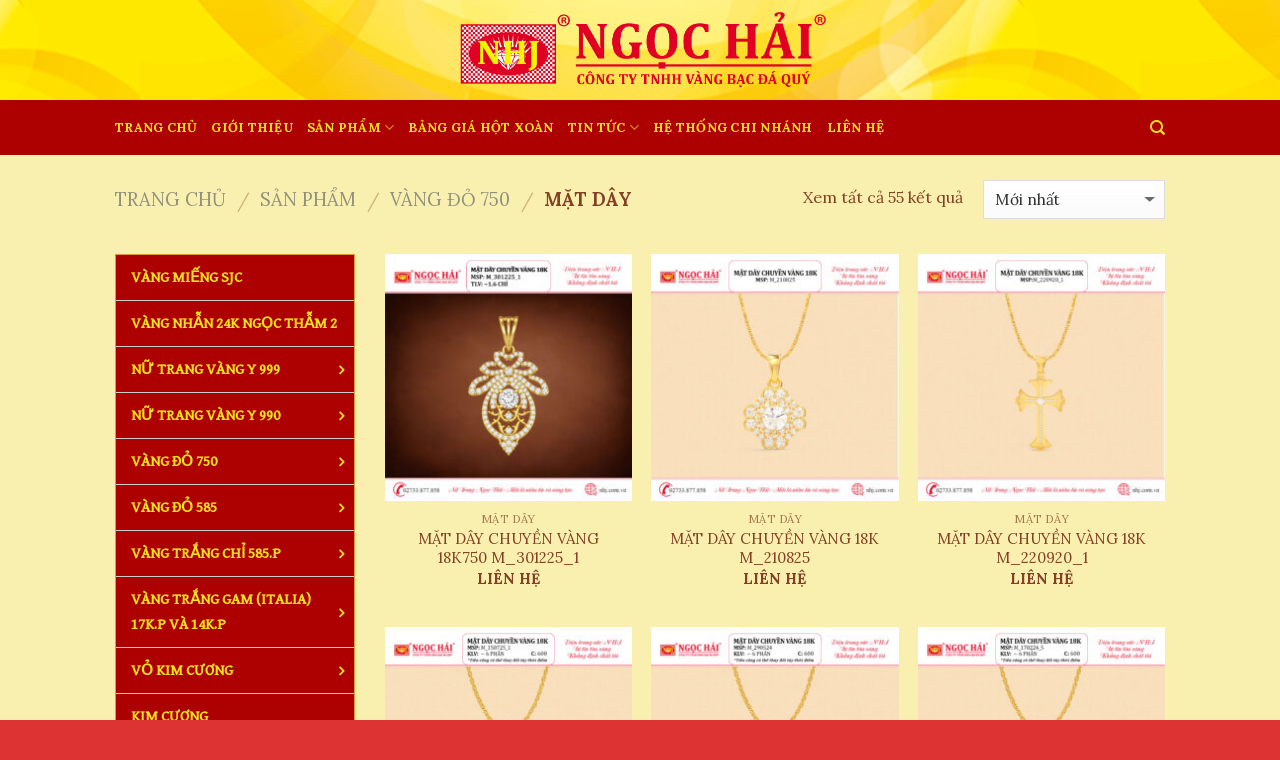

--- FILE ---
content_type: text/html; charset=UTF-8
request_url: https://nhj.com.vn/danh-muc/vang-do-750/mat-day/
body_size: 22955
content:
<!DOCTYPE html>
<!--[if IE 9 ]> <html lang="vi" class="ie9 loading-site no-js"> <![endif]-->
<!--[if IE 8 ]> <html lang="vi" class="ie8 loading-site no-js"> <![endif]-->
<!--[if (gte IE 9)|!(IE)]><!--><html lang="vi" class="loading-site no-js"> <!--<![endif]-->
<head>
	<meta charset="UTF-8" />
	<meta name="viewport" content="width=device-width, initial-scale=1.0, maximum-scale=1.0, user-scalable=no" />

	<link rel="profile" href="https://gmpg.org/xfn/11" />
	<link rel="pingback" href="https://nhj.com.vn/xmlrpc.php" />

	<script>(function(html){html.className = html.className.replace(/\bno-js\b/,'js')})(document.documentElement);</script>
<title>Mặt dây &#8211; Công ty TNHH VBĐQ Ngọc Hải | Nữ Trang NHJ</title>
<meta name='robots' content='max-image-preview:large' />
<link rel='dns-prefetch' href='//fonts.googleapis.com' />
<link rel='dns-prefetch' href='//s.w.org' />
<link rel="alternate" type="application/rss+xml" title="Dòng thông tin Công ty TNHH VBĐQ Ngọc Hải | Nữ Trang NHJ &raquo;" href="https://nhj.com.vn/feed/" />
<link rel="alternate" type="application/rss+xml" title="Nguồn cấp Công ty TNHH VBĐQ Ngọc Hải | Nữ Trang NHJ &raquo; Mặt dây Danh mục" href="https://nhj.com.vn/danh-muc/san-pham/vang-do-750/mat-day/feed/" />
		<script type="text/javascript">
			window._wpemojiSettings = {"baseUrl":"https:\/\/s.w.org\/images\/core\/emoji\/13.1.0\/72x72\/","ext":".png","svgUrl":"https:\/\/s.w.org\/images\/core\/emoji\/13.1.0\/svg\/","svgExt":".svg","source":{"concatemoji":"https:\/\/nhj.com.vn\/wp-includes\/js\/wp-emoji-release.min.js?ver=5.8.12"}};
			!function(e,a,t){var n,r,o,i=a.createElement("canvas"),p=i.getContext&&i.getContext("2d");function s(e,t){var a=String.fromCharCode;p.clearRect(0,0,i.width,i.height),p.fillText(a.apply(this,e),0,0);e=i.toDataURL();return p.clearRect(0,0,i.width,i.height),p.fillText(a.apply(this,t),0,0),e===i.toDataURL()}function c(e){var t=a.createElement("script");t.src=e,t.defer=t.type="text/javascript",a.getElementsByTagName("head")[0].appendChild(t)}for(o=Array("flag","emoji"),t.supports={everything:!0,everythingExceptFlag:!0},r=0;r<o.length;r++)t.supports[o[r]]=function(e){if(!p||!p.fillText)return!1;switch(p.textBaseline="top",p.font="600 32px Arial",e){case"flag":return s([127987,65039,8205,9895,65039],[127987,65039,8203,9895,65039])?!1:!s([55356,56826,55356,56819],[55356,56826,8203,55356,56819])&&!s([55356,57332,56128,56423,56128,56418,56128,56421,56128,56430,56128,56423,56128,56447],[55356,57332,8203,56128,56423,8203,56128,56418,8203,56128,56421,8203,56128,56430,8203,56128,56423,8203,56128,56447]);case"emoji":return!s([10084,65039,8205,55357,56613],[10084,65039,8203,55357,56613])}return!1}(o[r]),t.supports.everything=t.supports.everything&&t.supports[o[r]],"flag"!==o[r]&&(t.supports.everythingExceptFlag=t.supports.everythingExceptFlag&&t.supports[o[r]]);t.supports.everythingExceptFlag=t.supports.everythingExceptFlag&&!t.supports.flag,t.DOMReady=!1,t.readyCallback=function(){t.DOMReady=!0},t.supports.everything||(n=function(){t.readyCallback()},a.addEventListener?(a.addEventListener("DOMContentLoaded",n,!1),e.addEventListener("load",n,!1)):(e.attachEvent("onload",n),a.attachEvent("onreadystatechange",function(){"complete"===a.readyState&&t.readyCallback()})),(n=t.source||{}).concatemoji?c(n.concatemoji):n.wpemoji&&n.twemoji&&(c(n.twemoji),c(n.wpemoji)))}(window,document,window._wpemojiSettings);
		</script>
		<style type="text/css">
img.wp-smiley,
img.emoji {
	display: inline !important;
	border: none !important;
	box-shadow: none !important;
	height: 1em !important;
	width: 1em !important;
	margin: 0 .07em !important;
	vertical-align: -0.1em !important;
	background: none !important;
	padding: 0 !important;
}
</style>
	<link rel='stylesheet' id='wp-block-library-css'  href='https://nhj.com.vn/wp-includes/css/dist/block-library/style.min.css?ver=5.8.12' type='text/css' media='all' />
<link rel='stylesheet' id='wpmm-frontend-css'  href='https://nhj.com.vn/wp-content/plugins/ap-mega-menu/css/style.css?ver=5.8.12' type='text/css' media='all' />
<link rel='stylesheet' id='wpmm-responsive-stylesheet-css'  href='https://nhj.com.vn/wp-content/plugins/ap-mega-menu/css/responsive.css?ver=5.8.12' type='text/css' media='all' />
<link rel='stylesheet' id='wpmm-animate-css-css'  href='https://nhj.com.vn/wp-content/plugins/ap-mega-menu/css/animate.css?ver=ap-mega-menu' type='text/css' media='all' />
<link rel='stylesheet' id='wpmm-frontwalker-stylesheet-css'  href='https://nhj.com.vn/wp-content/plugins/ap-mega-menu/css/frontend_walker.css?ver=ap-mega-menu' type='text/css' media='all' />
<link rel='stylesheet' id='wpmm-google-fonts-style-css'  href='//fonts.googleapis.com/css?family=Open+Sans%3A400%2C300%2C300italic%2C400italic%2C600%2C600italic%2C700&#038;ver=5.8.12' type='text/css' media='all' />
<link rel='stylesheet' id='wpmegamenu-fontawesome-css'  href='https://nhj.com.vn/wp-content/plugins/ap-mega-menu/css/wpmm-icons/font-awesome/font-awesome.min.css?ver=ap-mega-menu' type='text/css' media='all' />
<link rel='stylesheet' id='wpmegamenu-genericons-css'  href='https://nhj.com.vn/wp-content/plugins/ap-mega-menu/css/wpmm-icons/genericons.css?ver=ap-mega-menu' type='text/css' media='all' />
<link rel='stylesheet' id='dashicons-css'  href='https://nhj.com.vn/wp-includes/css/dashicons.min.css?ver=5.8.12' type='text/css' media='all' />
<link rel='stylesheet' id='contact-form-7-css'  href='https://nhj.com.vn/wp-content/plugins/contact-form-7/includes/css/styles.css?ver=5.5.3' type='text/css' media='all' />
<style id='woocommerce-inline-inline-css' type='text/css'>
.woocommerce form .form-row .required { visibility: visible; }
</style>
<link rel='stylesheet' id='flatsome-icons-css'  href='https://nhj.com.vn/wp-content/themes/flatsome/assets/css/fl-icons.css?ver=3.3' type='text/css' media='all' />
<link rel='stylesheet' id='newsletter-css'  href='https://nhj.com.vn/wp-content/plugins/newsletter/style.css?ver=6.8.4' type='text/css' media='all' />
<link rel='stylesheet' id='flatsome-main-css'  href='https://nhj.com.vn/wp-content/themes/flatsome/assets/css/flatsome.css?ver=3.6.0' type='text/css' media='all' />
<link rel='stylesheet' id='flatsome-shop-css'  href='https://nhj.com.vn/wp-content/themes/flatsome/assets/css/flatsome-shop.css?ver=3.6.0' type='text/css' media='all' />
<link rel='stylesheet' id='flatsome-style-css'  href='https://nhj.com.vn/wp-content/themes/flatsome-child-2/style.css?ver=3.0' type='text/css' media='all' />
<script type='text/javascript' src='https://nhj.com.vn/wp-includes/js/jquery/jquery.min.js?ver=3.6.0' id='jquery-core-js'></script>
<script type='text/javascript' src='https://nhj.com.vn/wp-includes/js/jquery/jquery-migrate.min.js?ver=3.3.2' id='jquery-migrate-js'></script>
<script type='text/javascript' id='wp_megamenu-frontend_scripts-js-extra'>
/* <![CDATA[ */
var wp_megamenu_params = {"wpmm_mobile_toggle_option":"toggle_accordion","wpmm_event_behavior":"click_submenu","wpmm_ajaxurl":"https:\/\/nhj.com.vn\/wp-admin\/admin-ajax.php","wpmm_ajax_nonce":"1bdcec58d5","check_woocommerce_enabled":"true","wpmm_mlabel_animation_type":"mybounce","wpmm_animation_delay":"","wpmm_animation_duration":"","wpmm_animation_iteration_count":"1","enable_mobile":"1"};
/* ]]> */
</script>
<script type='text/javascript' src='https://nhj.com.vn/wp-content/plugins/ap-mega-menu/js/frontend.js?ver=ap-mega-menu' id='wp_megamenu-frontend_scripts-js'></script>
<link rel="https://api.w.org/" href="https://nhj.com.vn/wp-json/" /><link rel="EditURI" type="application/rsd+xml" title="RSD" href="https://nhj.com.vn/xmlrpc.php?rsd" />
<link rel="wlwmanifest" type="application/wlwmanifest+xml" href="https://nhj.com.vn/wp-includes/wlwmanifest.xml" /> 
<meta name="generator" content="WordPress 5.8.12" />
<meta name="generator" content="WooCommerce 3.4.3" />
<style type='text/css'>                span.wpmm-mega-menu-label.wpmm_depth_first{
                animation-duration:  s;
                animation-delay:     s;
                animation-iteration-count: 1;
                -webkit-animation-duration:  s;
                -webkit-animation-delay:     s;
                -webkit-animation-iteration-count: 1;
                }
                                .wp-megamenu-main-wrapper .wpmm-mega-menu-icon{
                font-size: 13px;
                }
                </style><style>.bg{opacity: 0; transition: opacity 1s; -webkit-transition: opacity 1s;} .bg-loaded{opacity: 1;}</style><!--[if IE]><link rel="stylesheet" type="text/css" href="https://nhj.com.vn/wp-content/themes/flatsome/assets/css/ie-fallback.css"><script src="//cdnjs.cloudflare.com/ajax/libs/html5shiv/3.6.1/html5shiv.js"></script><script>var head = document.getElementsByTagName('head')[0],style = document.createElement('style');style.type = 'text/css';style.styleSheet.cssText = ':before,:after{content:none !important';head.appendChild(style);setTimeout(function(){head.removeChild(style);}, 0);</script><script src="https://nhj.com.vn/wp-content/themes/flatsome/assets/libs/ie-flexibility.js"></script><![endif]-->    <script type="text/javascript">
    WebFontConfig = {
      google: { families: [ "Lora:regular,700","Lora:regular,regular","Lora:regular,700","Lora:regular,regular", ] }
    };
    (function() {
      var wf = document.createElement('script');
      wf.src = 'https://ajax.googleapis.com/ajax/libs/webfont/1/webfont.js';
      wf.type = 'text/javascript';
      wf.async = 'true';
      var s = document.getElementsByTagName('script')[0];
      s.parentNode.insertBefore(wf, s);
    })(); </script>
  	<noscript><style>.woocommerce-product-gallery{ opacity: 1 !important; }</style></noscript>
	<link rel="icon" href="https://nhj.com.vn/wp-content/uploads/2020/08/cropped-LOGO-32x32.png" sizes="32x32" />
<link rel="icon" href="https://nhj.com.vn/wp-content/uploads/2020/08/cropped-LOGO-192x192.png" sizes="192x192" />
<link rel="apple-touch-icon" href="https://nhj.com.vn/wp-content/uploads/2020/08/cropped-LOGO-180x180.png" />
<meta name="msapplication-TileImage" content="https://nhj.com.vn/wp-content/uploads/2020/08/cropped-LOGO-270x270.png" />
<style id="custom-css" type="text/css">:root {--primary-color: #a90303;}/* Site Width */#wrapper,#main,#main.dark{background-color: #f9f0af}.header-main{height: 100px}#logo img{max-height: 100px}#logo{width:385px;}.header-bottom{min-height: 55px}.header-top{min-height: 30px}.has-transparent + .page-title:first-of-type,.has-transparent + #main > .page-title,.has-transparent + #main > div > .page-title,.has-transparent + #main .page-header-wrapper:first-of-type .page-title{padding-top: 150px;}.header.show-on-scroll,.stuck .header-main{height:70px!important}.stuck #logo img{max-height: 70px!important}.header-bg-color, .header-wrapper {background-color: rgba(255,255,255,0)}.header-bg-image {background-image: url('https://nhj.com.vn/wp-content/uploads/2018/08/hinh-nen-head.jpg');}.header-bg-image {background-repeat: repeat-x;}.header-bottom {background-color: #ad0000}.header-bottom-nav > li > a{line-height: 16px }@media (max-width: 549px) {.header-main{height: 70px}#logo img{max-height: 70px}}/* Color */.accordion-title.active, .has-icon-bg .icon .icon-inner,.logo a, .primary.is-underline, .primary.is-link, .badge-outline .badge-inner, .nav-outline > li.active> a,.nav-outline >li.active > a, .cart-icon strong,[data-color='primary'], .is-outline.primary{color: #a90303;}/* Color !important */[data-text-color="primary"]{color: #a90303!important;}/* Background */.scroll-to-bullets a,.featured-title, .label-new.menu-item > a:after, .nav-pagination > li > .current,.nav-pagination > li > span:hover,.nav-pagination > li > a:hover,.has-hover:hover .badge-outline .badge-inner,button[type="submit"], .button.wc-forward:not(.checkout):not(.checkout-button), .button.submit-button, .button.primary:not(.is-outline),.featured-table .title,.is-outline:hover, .has-icon:hover .icon-label,.nav-dropdown-bold .nav-column li > a:hover, .nav-dropdown.nav-dropdown-bold > li > a:hover, .nav-dropdown-bold.dark .nav-column li > a:hover, .nav-dropdown.nav-dropdown-bold.dark > li > a:hover, .is-outline:hover, .tagcloud a:hover,.grid-tools a, input[type='submit']:not(.is-form), .box-badge:hover .box-text, input.button.alt,.nav-box > li > a:hover,.nav-box > li.active > a,.nav-pills > li.active > a ,.current-dropdown .cart-icon strong, .cart-icon:hover strong, .nav-line-bottom > li > a:before, .nav-line-grow > li > a:before, .nav-line > li > a:before,.banner, .header-top, .slider-nav-circle .flickity-prev-next-button:hover svg, .slider-nav-circle .flickity-prev-next-button:hover .arrow, .primary.is-outline:hover, .button.primary:not(.is-outline), input[type='submit'].primary, input[type='submit'].primary, input[type='reset'].button, input[type='button'].primary, .badge-inner{background-color: #a90303;}/* Border */.nav-vertical.nav-tabs > li.active > a,.scroll-to-bullets a.active,.nav-pagination > li > .current,.nav-pagination > li > span:hover,.nav-pagination > li > a:hover,.has-hover:hover .badge-outline .badge-inner,.accordion-title.active,.featured-table,.is-outline:hover, .tagcloud a:hover,blockquote, .has-border, .cart-icon strong:after,.cart-icon strong,.blockUI:before, .processing:before,.loading-spin, .slider-nav-circle .flickity-prev-next-button:hover svg, .slider-nav-circle .flickity-prev-next-button:hover .arrow, .primary.is-outline:hover{border-color: #a90303}.nav-tabs > li.active > a{border-top-color: #a90303}.widget_shopping_cart_content .blockUI.blockOverlay:before { border-left-color: #a90303 }.woocommerce-checkout-review-order .blockUI.blockOverlay:before { border-left-color: #a90303 }/* Fill */.slider .flickity-prev-next-button:hover svg,.slider .flickity-prev-next-button:hover .arrow{fill: #a90303;}/* Background Color */[data-icon-label]:after, .secondary.is-underline:hover,.secondary.is-outline:hover,.icon-label,.button.secondary:not(.is-outline),.button.alt:not(.is-outline), .badge-inner.on-sale, .button.checkout, .single_add_to_cart_button{ background-color:#844024; }/* Color */.secondary.is-underline,.secondary.is-link, .secondary.is-outline,.stars a.active, .star-rating:before, .woocommerce-page .star-rating:before,.star-rating span:before, .color-secondary{color: #844024}/* Color !important */[data-text-color="secondary"]{color: #844024!important;}/* Border */.secondary.is-outline:hover{border-color:#844024}body{font-family:"Lora", sans-serif}body{font-weight: 0}body{color: #844024}.nav > li > a {font-family:"Lora", sans-serif;}.nav > li > a {font-weight: 700;}h1,h2,h3,h4,h5,h6,.heading-font, .off-canvas-center .nav-sidebar.nav-vertical > li > a{font-family: "Lora", sans-serif;}h1,h2,h3,h4,h5,h6,.heading-font,.banner h1,.banner h2{font-weight: 700;}h1,h2,h3,h4,h5,h6,.heading-font{color: #844024;}.alt-font{font-family: "Lora", sans-serif;}.alt-font{font-weight: 0!important;}.header:not(.transparent) .header-bottom-nav.nav > li > a{color: #f7e222;}.header:not(.transparent) .header-bottom-nav.nav > li > a:hover,.header:not(.transparent) .header-bottom-nav.nav > li.active > a,.header:not(.transparent) .header-bottom-nav.nav > li.current > a,.header:not(.transparent) .header-bottom-nav.nav > li > a.active,.header:not(.transparent) .header-bottom-nav.nav > li > a.current{color: #ffffff;}.header-bottom-nav.nav-line-bottom > li > a:before,.header-bottom-nav.nav-line-grow > li > a:before,.header-bottom-nav.nav-line > li > a:before,.header-bottom-nav.nav-box > li > a:hover,.header-bottom-nav.nav-box > li.active > a,.header-bottom-nav.nav-pills > li > a:hover,.header-bottom-nav.nav-pills > li.active > a{color:#FFF!important;background-color: #ffffff;}a{color: #844024;}a:hover{color: #cc6941;}.tagcloud a:hover{border-color: #cc6941;background-color: #cc6941;}@media screen and (min-width: 550px){.products .box-vertical .box-image{min-width: 250px!important;width: 250px!important;}}.footer-1{background-color: #ffffff}.footer-2{background-color: rgba(119,119,119,0)}.absolute-footer, html{background-color: #dd3333}.label-new.menu-item > a:after{content:"New";}.label-hot.menu-item > a:after{content:"Hot";}.label-sale.menu-item > a:after{content:"Sale";}.label-popular.menu-item > a:after{content:"Phổ biến";}</style></head>

<body data-rsssl=1 class="archive tax-product_cat term-mat-day term-154 non-logged-in woocommerce woocommerce-page woocommerce-no-js lightbox nav-dropdown-has-arrow">

<a class="skip-link screen-reader-text" href="#main">Skip to content</a>

<div id="wrapper">


<header id="header" class="header has-sticky sticky-jump">
   <div class="header-wrapper">
	<div id="masthead" class="header-main show-logo-center">
      <div class="header-inner flex-row container logo-center medium-logo-center" role="navigation">

          <!-- Logo -->
          <div id="logo" class="flex-col logo">
            <!-- Header logo -->
<a href="https://nhj.com.vn/" title="Công ty TNHH VBĐQ Ngọc Hải | Nữ Trang NHJ - Mãi là niềm tin và sáng tạo" rel="home">
    <img width="385" height="100" src="https://nhj.com.vn/wp-content/uploads/2018/08/LOGO-CHUAN.png" class="header_logo header-logo" alt="Công ty TNHH VBĐQ Ngọc Hải | Nữ Trang NHJ"/><img  width="385" height="100" src="https://nhj.com.vn/wp-content/uploads/2018/08/LOGO-CHUAN.png" class="header-logo-dark" alt="Công ty TNHH VBĐQ Ngọc Hải | Nữ Trang NHJ"/></a>
          </div>

          <!-- Mobile Left Elements -->
          <div class="flex-col show-for-medium flex-left">
            <ul class="mobile-nav nav nav-left ">
              <li class="nav-icon has-icon">
  		<a href="#" data-open="#main-menu" data-pos="left" data-bg="main-menu-overlay" data-color="" class="is-small" aria-controls="main-menu" aria-expanded="false">
		
		  <i class="icon-menu" ></i>
		  		</a>
	</li>            </ul>
          </div>

          <!-- Left Elements -->
          <div class="flex-col hide-for-medium flex-left
            ">
            <ul class="header-nav header-nav-main nav nav-left  nav-uppercase" >
                          </ul>
          </div>

          <!-- Right Elements -->
          <div class="flex-col hide-for-medium flex-right">
            <ul class="header-nav header-nav-main nav nav-right  nav-uppercase">
                          </ul>
          </div>

          <!-- Mobile Right Elements -->
          <div class="flex-col show-for-medium flex-right">
            <ul class="mobile-nav nav nav-right ">
              <li class="cart-item has-icon">

      <a href="https://nhj.com.vn/gio-hang/" class="header-cart-link off-canvas-toggle nav-top-link is-small" data-open="#cart-popup" data-class="off-canvas-cart" title="Giỏ hàng" data-pos="right">
  
    <span class="cart-icon image-icon">
    <strong>0</strong>
  </span> 
  </a>


  <!-- Cart Sidebar Popup -->
  <div id="cart-popup" class="mfp-hide widget_shopping_cart">
  <div class="cart-popup-inner inner-padding">
      <div class="cart-popup-title text-center">
          <h4 class="uppercase">Giỏ hàng</h4>
          <div class="is-divider"></div>
      </div>
      <div class="widget_shopping_cart_content">
          

	<p class="woocommerce-mini-cart__empty-message">Chưa có sản phẩm trong giỏ hàng.</p>


      </div>
             <div class="cart-sidebar-content relative"></div>  </div>
  </div>

</li>
            </ul>
          </div>

      </div><!-- .header-inner -->
     
            <!-- Header divider -->
      <div class="container"><div class="top-divider full-width"></div></div>
      </div><!-- .header-main --><div id="wide-nav" class="header-bottom wide-nav hide-for-medium">
    <div class="flex-row container">

                        <div class="flex-col hide-for-medium flex-left">
                <ul class="nav header-nav header-bottom-nav nav-left  nav-uppercase">
                    <li id="menu-item-4248" class="menu-item menu-item-type-custom menu-item-object-custom menu-item-home  menu-item-4248"><a href="https://nhj.com.vn/" class="nav-top-link">Trang chủ</a></li>
<li id="menu-item-698" class="menu-item menu-item-type-post_type menu-item-object-post  menu-item-698"><a href="https://nhj.com.vn/gioi-thieu-cong-ty/" class="nav-top-link">Giới thiệu</a></li>
<li id="menu-item-4104" class="menu-item menu-item-type-taxonomy menu-item-object-product_cat current-product_cat-ancestor menu-item-has-children  menu-item-4104 has-dropdown"><a href="https://nhj.com.vn/danh-muc/san-pham/" class="nav-top-link">SẢN PHẨM<i class="icon-angle-down" ></i></a>
<ul class='nav-dropdown nav-dropdown-default'>
	<li id="menu-item-4470" class="menu-item menu-item-type-taxonomy menu-item-object-product_cat  menu-item-4470"><a href="https://nhj.com.vn/danh-muc/vang-mieng-sjc/">Vàng miếng SJC</a></li>
	<li id="menu-item-838" class="menu-item menu-item-type-taxonomy menu-item-object-product_cat  menu-item-838"><a href="https://nhj.com.vn/danh-muc/san-pham/vang-nhan-24k-vang-mieng-sjc/">Vàng nhẫn 24K Ngọc Thẫm 2</a></li>
	<li id="menu-item-4469" class="menu-item menu-item-type-taxonomy menu-item-object-product_cat  menu-item-4469"><a href="https://nhj.com.vn/danh-muc/nu-trang-999/">NỮ TRANG 999</a></li>
	<li id="menu-item-166" class="menu-item menu-item-type-taxonomy menu-item-object-product_cat  menu-item-166"><a href="https://nhj.com.vn/danh-muc/san-pham/vang-990-va-24k/">NỮ TRANG 990</a></li>
	<li id="menu-item-4471" class="menu-item menu-item-type-taxonomy menu-item-object-product_cat current-product_cat-ancestor  menu-item-4471"><a href="https://nhj.com.vn/danh-muc/san-pham/vang-do-750/">Vàng đỏ 750</a></li>
	<li id="menu-item-167" class="menu-item menu-item-type-taxonomy menu-item-object-product_cat  menu-item-167"><a href="https://nhj.com.vn/danh-muc/vang-do-585-va-18k/">Vàng đỏ 600</a></li>
	<li id="menu-item-169" class="menu-item menu-item-type-taxonomy menu-item-object-product_cat  menu-item-169"><a href="https://nhj.com.vn/danh-muc/vang-trang-chi/">Vàng trắng chỉ 585.P</a></li>
	<li id="menu-item-170" class="menu-item menu-item-type-taxonomy menu-item-object-product_cat  menu-item-170"><a href="https://nhj.com.vn/danh-muc/vang-trang-gram/">Vàng trắng Gram (Italia) 17K.P và 14K.P</a></li>
	<li id="menu-item-171" class="menu-item menu-item-type-taxonomy menu-item-object-product_cat  menu-item-171"><a href="https://nhj.com.vn/danh-muc/vo-kim-cuong/">Vỏ kim cương</a></li>
	<li id="menu-item-165" class="menu-item menu-item-type-taxonomy menu-item-object-product_cat  menu-item-165"><a href="https://nhj.com.vn/danh-muc/kim-cuong/">Kim cương</a></li>
	<li id="menu-item-172" class="menu-item menu-item-type-taxonomy menu-item-object-product_cat  menu-item-172"><a href="https://nhj.com.vn/danh-muc/vong-cam-thach/">Vòng cẩm thạch</a></li>
	<li id="menu-item-305" class="menu-item menu-item-type-taxonomy menu-item-object-product_cat  menu-item-305"><a href="https://nhj.com.vn/danh-muc/kim-cuong-the-he-moi/">Kim cương thế hệ mới</a></li>
</ul>
</li>
<li id="menu-item-1139" class="menu-item menu-item-type-post_type menu-item-object-post  menu-item-1139"><a href="https://nhj.com.vn/bang-gia-hot-xoan/" class="nav-top-link">BẢNG GIÁ HỘT XOÀN</a></li>
<li id="menu-item-457" class="menu-item menu-item-type-taxonomy menu-item-object-category menu-item-has-children  menu-item-457 has-dropdown"><a href="https://nhj.com.vn/category/tin-tuc/" class="nav-top-link">Tin tức<i class="icon-angle-down" ></i></a>
<ul class='nav-dropdown nav-dropdown-default'>
	<li id="menu-item-1043" class="menu-item menu-item-type-taxonomy menu-item-object-category  menu-item-1043"><a href="https://nhj.com.vn/category/tin-tuc/tin-tuc-nhj/">Tin tức NHJ</a></li>
	<li id="menu-item-1044" class="menu-item menu-item-type-taxonomy menu-item-object-category  menu-item-1044"><a href="https://nhj.com.vn/category/tin-tuc/tin-tuc-thi-truong/">Tin tức thị trường Vàng</a></li>
	<li id="menu-item-1042" class="menu-item menu-item-type-taxonomy menu-item-object-category  menu-item-1042"><a href="https://nhj.com.vn/category/tin-tuc/ban-tin-khuyen-mai/">Bản tin khuyến mãi</a></li>
</ul>
</li>
<li id="menu-item-826" class="menu-item menu-item-type-post_type menu-item-object-post  menu-item-826"><a href="https://nhj.com.vn/chi-nhanh-ngoc-hai/" class="nav-top-link">HỆ THỐNG CHI NHÁNH</a></li>
<li id="menu-item-835" class="menu-item menu-item-type-post_type menu-item-object-post  menu-item-835"><a href="https://nhj.com.vn/lien-he/" class="nav-top-link">LIÊN HỆ</a></li>
                </ul>
            </div><!-- flex-col -->
            
            
                        <div class="flex-col hide-for-medium flex-right flex-grow">
              <ul class="nav header-nav header-bottom-nav nav-right  nav-uppercase">
                   <li class="header-search header-search-dropdown has-icon has-dropdown menu-item-has-children">
		<a href="#" class="is-small"><i class="icon-search" ></i></a>
		<ul class="nav-dropdown nav-dropdown-default">
	 	<li class="header-search-form search-form html relative has-icon">
	<div class="header-search-form-wrapper">
		<div class="searchform-wrapper ux-search-box relative form- is-normal"><form role="search" method="get" class="searchform" action="https://nhj.com.vn/">
		<div class="flex-row relative">
									<div class="flex-col flex-grow">
			  <input type="search" class="search-field mb-0" name="s" value="" placeholder="Tìm kiếm&hellip;" />
		    <input type="hidden" name="post_type" value="product" />
        			</div><!-- .flex-col -->
			<div class="flex-col">
				<button type="submit" class="ux-search-submit submit-button secondary button icon mb-0">
					<i class="icon-search" ></i>				</button>
			</div><!-- .flex-col -->
		</div><!-- .flex-row -->
	 <div class="live-search-results text-left z-top"></div>
</form>
</div>	</div>
</li>	</ul><!-- .nav-dropdown -->
</li>
              </ul>
            </div><!-- flex-col -->
            
            
    </div><!-- .flex-row -->
</div><!-- .header-bottom -->

<div class="header-bg-container fill"><div class="header-bg-image fill"></div><div class="header-bg-color fill"></div></div><!-- .header-bg-container -->   </div><!-- header-wrapper-->
</header>

<div class="shop-page-title category-page-title page-title ">

	<div class="page-title-inner flex-row  medium-flex-wrap container">
	  <div class="flex-col flex-grow medium-text-center">
	  	 	 <div class="is-large">
  <nav class="woocommerce-breadcrumb breadcrumbs"><a href="https://nhj.com.vn">Trang chủ</a> <span class="divider">&#47;</span> <a href="https://nhj.com.vn/danh-muc/san-pham/">SẢN PHẨM</a> <span class="divider">&#47;</span> <a href="https://nhj.com.vn/danh-muc/san-pham/vang-do-750/">Vàng đỏ 750</a> <span class="divider">&#47;</span> Mặt dây</nav></div>
<div class="category-filtering category-filter-row show-for-medium">
	<a href="#" data-open="#shop-sidebar" data-visible-after="true" data-pos="left" class="filter-button uppercase plain">
		<i class="icon-menu"></i>
		<strong>Lọc</strong>
	</a>
	<div class="inline-block">
			</div>
</div>
	  </div><!-- .flex-left -->
	  
	   <div class="flex-col medium-text-center">
	  	 	

<p class="woocommerce-result-count hide-for-medium">
	Xem tất cả 55 kết quả</p>
<form class="woocommerce-ordering" method="get">
	<select name="orderby" class="orderby">
					<option value="popularity" >Phổ biến nhất</option>
					<option value="rating" >Đánh giá cao nhất</option>
					<option value="date"  selected='selected'>Mới nhất</option>
					<option value="price" >Giá thấp đến cao</option>
					<option value="price-desc" >Giá cao xuống thấp</option>
			</select>
	<input type="hidden" name="paged" value="1" />
	</form>
	   </div><!-- .flex-right -->
	   
	</div><!-- flex-row -->
</div><!-- .page-title -->

<main id="main" class="">
<div class="row category-page-row">

		<div class="col large-3 hide-for-medium ">
			<div id="shop-sidebar" class="sidebar-inner col-inner">
				<aside id="wpmegamenu_widget-9" class="widget widget_wpmegamenu_widget"><link rel='stylesheet' id='edn-google-fonts0' href='//fonts.googleapis.com/css?family=Gentium+Book+Basic' type='text/css' media='all' />
        <link rel='stylesheet' id='edn-google-fonts1' href='//fonts.googleapis.com/css?family=Roboto' type='text/css' media='all' />
        <link rel='stylesheet' id='edn-google-fonts3' href='//fonts.googleapis.com/css?family=Merriweather' type='text/css' media='all' />
        <link rel='stylesheet' id='edn-google-fonts-style-css' href='//fonts.googleapis.com/css?family=Gentium+Book+Basic' type='text/css' media='all' /> 
<link rel='stylesheet' id='edn-google-fonts-style2-css' href='//fonts.googleapis.com/css?family=Roboto' type='text/css' media='all' /> 
<link rel='stylesheet' id='edn-google-fonts-style3-css' href='//fonts.googleapis.com/css?family=Roboto' type='text/css' media='all' /> 
<link rel='stylesheet' id='edn-google-fonts-style4-css' href='//fonts.googleapis.com/css?family=Merriweather' type='text/css' media='all' /> 
<link rel='stylesheet' id='edn-google-fonts-style5-css' href='//fonts.googleapis.com/css?family=Gentium+Book+Basic' type='text/css' media='all' /> 
<style>
.wp-megamenu-main-wrapper.wpmm-ctheme-wrapper.wpmega-default-theme.wpmm-orientation-horizontal,
.wp-megamenu-main-wrapper.wpmm-ctheme-wrapper.wpmega-default-theme.wpmm-orientation-vertical{
background: #ad0000;

}
/* a tag small line on before tag */
.wpmm-ctheme-wrapper.wpmega-default-theme .wpmm-sub-menu-wrap ul li h4.wpmm-mega-block-title::before, 
.wpmm-ctheme-wrapper.wpmega-default-theme .wpmm-sub-menu-wrap ul li.wp-mega-menu-header > a.wp-mega-menu-link::before {
    background:  #ad0000;
    bottom: 0;
    content: "";
    height: 1px;
    position: absolute;
    width: 30px;
}


.wp-megamenu-main-wrapper.wpmm-ctheme-wrapper.wpmega-default-theme.wpmm-orientation-horizontal,
.wp-megamenu-main-wrapper.wpmm-ctheme-wrapper.wpmega-default-theme.wpmm-orientation-vertical{
border-radius: 0px 0px 0px 0px;
border: 1px solid #dd9933;
margin-top: 0px;
margin-bottom: 0px;

}
.wp-megamenu-main-wrapper.wpmm-ctheme-wrapper.wpmega-default-theme.wpmm-orientation-horizontal ul.wpmm-mega-wrapper{
text-align: left;   
}

.wp-megamenu-main-wrapper.wpmm-ctheme-wrapper.wpmega-default-theme.wpmm-orientation-horizontal{
    width: 100%;
}
.wp-megamenu-main-wrapper.wpmm-ctheme-wrapper.wpmega-default-theme.wpmm-orientation-horizontal ul.wpmm-mega-wrapper > li > a, 
.wp-megamenu-main-wrapper.wpmm-ctheme-wrapper.wpmega-default-theme.wpmm-orientation-vertical ul.wpmm-mega-wrapper > li > a{
color: #f7e222;
}


.wp-megamenu-main-wrapper.wpmm-ctheme-wrapper.wpmega-default-theme.wpmm-orientation-horizontal ul.wpmm-mega-wrapper > li > a,
.wp-megamenu-main-wrapper.wpmm-ctheme-wrapper.wpmega-default-theme.wpmm-orientation-vertical ul.wpmm-mega-wrapper > li > a{
font-size: 15px; font-family: Gentium Book Basic;font-weight: bold;line-height: 1.7;text-transform: uppercase !important;text-decoration: none;}


    .wpmm_megamenu .wp-megamenu-main-wrapper.wpmm-ctheme-wrapper.wpmega-default-theme.wpmm-orientation-horizontal ul.wpmm-mega-wrapper > li:hover,
    .wpmm_megamenu .wp-megamenu-main-wrapper.wpmm-ctheme-wrapper.wpmega-default-theme.wpmm-orientation-vertical ul.wpmm-mega-wrapper > li:hover{
    background: #dd9933;
}

.wp-megamenu-main-wrapper.wpmm-ctheme-wrapper.wpmega-default-theme ul.wpmm-mega-wrapper > li:hover > a{
    font-weight: bold;
    text-decoration: none;
}

/*menu divider enable*/
.wp-megamenu-main-wrapper.wpmm-ctheme-wrapper.wpmega-default-theme.wpmm-orientation-horizontal ul.wpmm-mega-wrapper > li > a::before{
  background: rgb(255,255,255);
    opacity: 0.5;
      content: "";
    height: 100%;
    position: absolute;
    right: 0;
    top: 0;
    width: 1px; 
 }


.wp-megamenu-main-wrapper.wpmm-ctheme-wrapper.wpmega-default-theme .wpmm-mega-wrapper > li.current-menu-item > a{
    color: #eeee22 !important;
}

/*Mega menu */

.wp-megamenu-main-wrapper.wpmm-ctheme-wrapper.wpmega-default-theme.wpmm-orientation-horizontal ul.wpmm-mega-wrapper li .wpmm-sub-menu-wrap,
.wp-megamenu-main-wrapper.wpmm-ctheme-wrapper.wpmega-default-theme.wpmm-orientation-vertical ul.wpmm-mega-wrapper li .wpmm-sub-menu-wrap{
background: #ffff0e;
}


.wp-megamenu-main-wrapper.wpmm-ctheme-wrapper.wpmega-default-theme.wpmm-orientation-horizontal ul.wpmm-mega-wrapper li .wpmm-sub-menu-wrap,
.wp-megamenu-main-wrapper.wpmm-ctheme-wrapper.wpmega-default-theme.wpmm-orientation-vertical ul.wpmm-mega-wrapper li .wpmm-sub-menu-wrap{
 width: 100%;
 padding-top:10px;
 padding-bottom:0px;
 padding-left:0px;
 padding-right: 0px;
 border: 1px solid #ffffff;
 border-radius: 0px;
 box-shadow: 0 0px 0px rgba(0, 0, 0, 0.2);
}

/*Widget section*/
.wp-megamenu-main-wrapper.wpmm-ctheme-wrapper.wpmega-default-theme .wpmm-sub-menu-wrap ul li h4.wpmm-mega-block-title, 
.wp-megamenu-main-wrapper.wpmm-ctheme-wrapper.wpmega-default-theme .wpmm-sub-menu-wrap ul li.wp-mega-menu-header > a.wp-mega-menu-link span.wpmm-mega-menu-href-title{
color: #ad0000;
font-size: 14px;
font-weight: bold;
text-transform: initial;
font-family: Roboto;
text-decoration: none;
margin-bottom:0px;
margin-top:0px; 
}

.wp-megamenu-main-wrapper.wpmm-ctheme-wrapper.wpmega-default-theme .wpmm-sub-menu-wrap ul li h4.wpmm-mega-block-title:hover, 
.wp-megamenu-main-wrapper.wpmm-ctheme-wrapper.wpmega-default-theme .wpmm-sub-menu-wrap ul li.wp-mega-menu-header > a.wp-mega-menu-link span.wpmm-mega-menu-href-title:hover{
color: #dd9933;
font-weight: bold;
text-decoration: none;
cursor: pointer;

}

.wpmm_megamenu .wp-megamenu-main-wrapper.wpmm-ctheme-wrapper.wpmega-default-theme .wpmm-sub-menu-wrap ul li {
   color: #00000;
   /*font-size: ;*/
   font-family: Roboto;
}
.wpmm_megamenu .wp-megamenu-main-wrapper.wpmm-ctheme-wrapper.wpmega-default-theme ul.wpmm-mega-wrapper
 li .wpmm-sub-menu-wrap ul.wp-mega-sub-menu > li > a{
    color: #00000;
   font-family: Roboto;
}
 .wpmm_megamenu .wpmm_megamenu .wp-megamenu-main-wrapper.wpmm-ctheme-wrapper.wpmega-default-theme .wpmm-sub-menu-wrap ul li{
    font-size: ;
}

       .wpmm_megamenu .wp-megamenu-main-wrapper.wpmm-ctheme-wrapper.wpmega-default-theme ul.wpmm-mega-wrapper li ul.wp-mega-sub-menu li div.woocommerce ul.products li a h3{
    color: #00000;
  }
  /*.wpmm_megamenu .wpmm_megamenu .wp-megamenu-main-wrapper.wpmm-ctheme-wrapper.wpmega-default-theme .woocommerce ul.cart_list li a, .wpmm_megamenu .woocommerce ul.product_list_widget li a*/
  .wpmm_megamenu .wp-megamenu-main-wrapper.wpmm-ctheme-wrapper.wpmega-default-theme ul.wpmm-mega-wrapper li ul.wp-mega-sub-menu li div.woocommerce ul.products li a span.price ins,
   .wpmm_megamenu .wp-megamenu-main-wrapper.wpmm-ctheme-wrapper.wpmega-default-theme ul.wpmm-mega-wrapper li ul.wp-mega-sub-menu li div.woocommerce ul.products li a span.price .woocommerce-Price-amount{
color: #00000;
  }


.wpmm-ctheme-wrapper.wpmega-default-theme .wp-mega-sub-menu li .wpmm-sub-menu-wrapper.wpmm_menu_1 li::before, 
.wpmm-ctheme-wrapper.wpmega-default-theme .wp-mega-sub-menu .widget_pages li::before, 
.wpmm-ctheme-wrapper.wpmega-default-theme .wp-mega-sub-menu .widget_categories li::before,
 .wpmm-ctheme-wrapper.wpmega-default-theme .wp-mega-sub-menu .widget_archive li::before, 
 .wpmm-ctheme-wrapper.wpmega-default-theme .wp-mega-sub-menu .widget_meta li::before, 
 .wpmm-ctheme-wrapper.wpmega-default-theme .wp-mega-sub-menu .widget_recent_comments li::before, 
 .wpmm-ctheme-wrapper.wpmega-default-theme .wp-mega-sub-menu .widget_recent_entries li::before,
 .wpmm-ctheme-wrapper.wpmega-default-theme .wp-mega-sub-menu .widget_product_categories ul.product-categories li a::before, 
 .wpmm-ctheme-wrapper.wpmega-default-theme .wp-mega-sub-menu .widget_categories li::before, 
.wpmm-ctheme-wrapper.wpmega-default-theme .wp-mega-sub-menu .widget_archive li::before{
    color: #00000;
}
    .wpmm_megamenu .wp-megamenu-main-wrapper.wpmm-ctheme-wrapper.wpmega-default-theme ul ul li a:hover,
 .wpmm_megamenu .wp-megamenu-main-wrapper.wpmm-ctheme-wrapper.wpmega-default-theme ul ul li a,
  .wpmm_megamenu .wp-megamenu-main-wrapper.wpmm-ctheme-wrapper.wpmega-default-theme ul ul li a:focus{
color: #00000;
  }
  .wpmm_megamenu .wp-megamenu-main-wrapper.wpmm-ctheme-wrapper.wpmega-default-theme ul.wp-mega-sub-menu li.wpmm-custom-post-settings.wpmega-image-left .wpmm-custom-postimage span.wpmm-mega-menu-href-title, 
  .wpmm_megamenu .wp-megamenu-main-wrapper.wpmm-ctheme-wrapper.wpmega-default-theme ul.wp-mega-sub-menu li.wpmm-custom-post-settings.wpmega-image-top .wpmm-custom-postimage span.wpmm-mega-menu-href-title{
color: #00000;
  }

  

/*
* Top Section Stylesheet
*/
.wpmm_megamenu .wp-megamenu-main-wrapper.wpmm-ctheme-wrapper.wpmega-default-theme ul.wpmm-mega-wrapper li .wpmm-sub-menu-wrap span.wpmm_megamenu_topcontent{
    font-size :13px;
    color:#dd9933;
    font-family: Roboto;
    font-weight: normal;
    text-transform: initial;
    margin-left: 0px;
    margin-right: 0px;
}

.wpmm_megamenu .wp-megamenu-main-wrapper.wpmm-ctheme-wrapper.wpmega-default-theme ul.wpmm-mega-wrapper li .wpmm-sub-menu-wrap .top_clearfix{
    margin-bottom: 0px;
    
}

.wpmm_megamenu .wp-megamenu-main-wrapper.wpmm-ctheme-wrapper.wpmega-default-theme ul.wpmm-mega-wrapper li .wpmm-sub-menu-wrap .wpmm-topimage{
    margin-left: 0px;
    margin-right: 0px;
    margin-top: 0px;
}

.wpmm_megamenu .wp-megamenu-main-wrapper.wpmm-ctheme-wrapper.wpmega-default-theme ul.wpmm-mega-wrapper li .wpmm-sub-menu-wrap .wpmm-ctop{
    margin-left: 0px;
    margin-right: 0px;
    margin-top: 0px;
}

/*
* Bottom Section stylhesheet
*/
.wpmm_megamenu .wp-megamenu-main-wrapper.wpmm-ctheme-wrapper.wpmega-default-theme ul.wpmm-mega-wrapper li .wpmm-sub-menu-wrap span.wpmm_megamenu_bottomcontent{
    font-size :13px;
    color:#000000;
    font-family: Merriweather;
    font-weight: normal;
    text-transform: initial;
    margin-left: 0px;
    margin-right: 0px;
}

.wpmm_megamenu .wp-megamenu-main-wrapper.wpmm-ctheme-wrapper.wpmega-default-theme ul.wpmm-mega-wrapper li .wpmm-sub-menu-wrap .bottom_clearfix{
    margin-top: 10px;
}


.wpmm_megamenu .wp-megamenu-main-wrapper.wpmm-ctheme-wrapper.wpmega-default-theme ul.wpmm-mega-wrapper li .wpmm-sub-menu-wrap .wpmm-bottomimage{
    margin-left: 0px;
    margin-right: 0px;
    margin-bottom: 0px;
}

.wpmm_megamenu .wp-megamenu-main-wrapper.wpmm-ctheme-wrapper.wpmega-default-theme ul.wpmm-mega-wrapper li .wpmm-sub-menu-wrap .wpmm-cbottom{
       margin-left: 0px;
       margin-right: 0px;
       margin-bottom: 0px;
}


/*flyout*/
.wp-megamenu-main-wrapper.wpmm-ctheme-wrapper.wpmega-default-theme ul.wpmm-mega-wrapper li.wpmega-menu-flyout ul{
    background: #dd3333;
}
.wp-megamenu-main-wrapper.wpmm-ctheme-wrapper.wpmega-default-theme ul.wpmm-mega-wrapper li.wpmega-menu-flyout ul{
    width: 210px;
}
.wp-megamenu-main-wrapper.wpmm-ctheme-wrapper.wpmega-default-theme ul.wpmm-mega-wrapper li.wpmega-menu-flyout ul.wp-mega-sub-menu li:hover > a {
    background: #dd3333;
}
.wp-megamenu-main-wrapper.wpmm-ctheme-wrapper.wpmega-default-theme ul.wpmm-mega-wrapper li.wpmega-menu-flyout.wpmega-flyout-horizontal-left ul.wp-mega-sub-menu li{
    margin: 0px 5px;
}

.wp-megamenu-main-wrapper.wpmm-ctheme-wrapper.wpmega-default-theme ul.wpmm-mega-wrapper li.wpmega-menu-flyout.wpmega-flyout-horizontal-left ul.wp-mega-sub-menu li a.wp-mega-menu-link {
    padding:10px;
}

.wp-megamenu-main-wrapper.wpmm-ctheme-wrapper.wpmega-default-theme ul.wpmm-mega-wrapper li.wpmega-menu-flyout ul.wp-mega-sub-menu li a {
    color: #ffffff;
    font-size: 12px;
    font-weight: normal;
    text-transform: initial;
    font-family: Gentium Book Basic;
    text-decoration: none;
}

.wp-megamenu-main-wrapper.wpmm-ctheme-wrapper.wpmega-default-theme ul.wpmm-mega-wrapper li.wpmega-menu-flyout ul.wp-mega-sub-menu li:hover a {
    color: #ffffff;
    font-weight: normal;
    text-decoration: none;
}

/* search bar */
 .wp-megamenu-main-wrapper.wpmm-ctheme-wrapper.wpmega-default-theme ul.wpmm-mega-wrapper li.wpmm-menu-align-right.wpmm-search-type .wpmm-sub-menu-wrap
 .megamenu-type-search input.search-submit[type="submit"]{
 font-size: 10px;
 color: #fffff;
 background: #dd3333;
 }

  .wp-megamenu-main-wrapper.wpmm-ctheme-wrapper.wpmega-default-theme ul.wpmm-mega-wrapper 
  li.wpmm-menu-align-right.wpmm-search-type .wpmm-sub-menu-wrap .megamenu-type-search input.search-field[type="search"]{
width: 182px;
color: #ccc;
 }


 .wp-megamenu-main-wrapper.wpmm-ctheme-wrapper.wpmega-default-theme .wpmm-search-type  > .wpmm-mega-menu-icon > i.fa-search,
 .wp-megamenu-main-wrapper.wpmm-ctheme-wrapper.wpmega-default-theme .wpmm-search-type  > .wpmm-mega-menu-icon > i.genericon-search,
 .wp-megamenu-main-wrapper.wpmm-ctheme-wrapper.wpmega-default-theme .wpmm-search-type  > .wpmm-mega-menu-icon > i.dashicons-search{
  color:  #ffffff;

}
 .wp-megamenu-main-wrapper.wpmm-ctheme-wrapper.wpmega-default-theme .wpmm-mega-wrapper .wpmega-searchinline input.search-field{
  width: 182px;
}

/* menu label custom css */
.wp-megamenu-main-wrapper.wpmm-ctheme-wrapper.wpmega-default-theme .wpmm-mega-menu-label::before {
      border-color: #ad0000 transparent transparent;
  }

.wp-megamenu-main-wrapper.wpmm-ctheme-wrapper.wpmega-default-theme .wpmm-sub-menu-wrap ul.wp-mega-sub-menu li.wp-mega-menu-header a span.wpmm-mega-menu-label{
       color:#dd9933;
  }

.wp-megamenu-main-wrapper.wpmm-ctheme-wrapper.wpmega-default-theme .wpmm-mega-menu-label {
      background: #ad0000;
      color:#dd9933;
        font-weight: normal;
       text-transform: initial;
          font-family: Gentium Book Basic    }


/*Mobile settings*/
@media (max-width: 910px){
                       .wp-megamenu-main-wrapper.wpmm-ctheme-wrapper.wpmega-default-theme.wpmm-orientation-horizontal,
                   .wp-megamenu-main-wrapper.wpmm-ctheme-wrapper.wpmega-default-theme.wpmm-orientation-vertical{
                     background: #dd3333;
                     
                  }
        
        .wp-megamenu-main-wrapper.wpmm-ctheme-wrapper.wpmega-default-theme .wpmegamenu-toggle{
            display: block !important;
            height: 40px;
            background: #dd3333;
            text-align:  left;
        }   

        .wp-megamenu-main-wrapper.wpmm-ctheme-wrapper.wpmega-default-theme .wpmegamenu-toggle .wpmega-closeblock{
                     display: none;
        }

        .main-navigation button.menu-toggle{
            display: none;
        }
          .wp-megamenu-main-wrapper.wpmm-ctheme-wrapper.wpmega-default-theme .wpmegamenu-toggle .wpmega-openblock,
      .wp-megamenu-main-wrapper.wpmm-ctheme-wrapper.wpmega-default-theme .wpmegamenu-toggle .wpmega-closeblock{
         color: #ffffff;
           }
          .wp-megamenu-main-wrapper.wpmm-ctheme-wrapper.wpmega-default-theme .close-primary{
         color: #ffffff;
     }
 }
</style>



<div id="wpmm-wrap-my_account" class="wp-megamenu-main-wrapper wpmm-ctheme-wrapper wpmega-default-theme wpmega-enabled-mobile-menu wpmm-toggle-accordion wpmm-onhover wpmm-orientation-vertical wpmm-vertical-right-align wpmm-slide"><div class="wpmegamenu-toggle wpmega-enabled-menutoggle" data-responsive-breakpoint="910px"><div class='wp-mega-toggle-block'><div class='wpmega-closeblock'><i class='dashicons dashicons-menu'></i></div><div class='wpmega-openblock'><i class='dashicons dashicons-no'></i></div><div class='menutoggle'>Menu</div></div></div><ul id="wpmega-menu-my_account" class="wpmm-mega-wrapper" data-advanced-click="wpmm-click-submenu" data-trigger-effect="wpmm-onhover"><li class='menu-item menu-item-type-taxonomy menu-item-object-product_cat wpmega-menu-flyout wpmega-show-arrow wpmm-menu-align-left wpmega-hide-menu-icon wpmega-flyout-vertical-full-height menu-item-4468 menu-item-depth-0 no-dropdown' id='wp_nav_menu-item-4468'><a class="wp-mega-menu-link" href="https://nhj.com.vn/danh-muc/vang-mieng-sjc/"><span class="wpmm-mega-menu-href-title">Vàng miếng SJC</span></a></li><li class='menu-item menu-item-type-taxonomy menu-item-object-product_cat wpmega-menu-flyout wpmega-show-arrow wpmm-menu-align-left wpmega-hide-menu-icon wpmega-flyout-vertical-full-height menu-item-770 menu-item-depth-0 no-dropdown' id='wp_nav_menu-item-770'><a class="wp-mega-menu-link" href="https://nhj.com.vn/danh-muc/san-pham/vang-nhan-24k-vang-mieng-sjc/"><span class="wpmm-mega-menu-href-title">Vàng nhẫn 24K Ngọc Thẫm 2</span></a></li><li class='menu-item menu-item-type-taxonomy menu-item-object-product_cat menu-item-has-children wpmega-menu-flyout wpmega-show-arrow wpmm-menu-align-left wpmega-hide-menu-icon wpmega-flyout-vertical-full-height menu-item-4467 menu-item-depth-0 no-dropdown' id='wp_nav_menu-item-4467'><a class="wp-mega-menu-link" href="https://nhj.com.vn/danh-muc/nu-trang-999/"><span class="wpmm-mega-menu-href-title">NỮ TRANG VÀNG Y 999</span></a>
<div class='wpmm-sub-menu-wrapper wpmm-menu0'><ul class="wp-mega-sub-menu">
	<li class='menu-item menu-item-type-taxonomy menu-item-object-product_cat wp-mega-menu-header wpmega-show-arrow wpmm-submenu-align-left wpmm-menu-align-left wpmega-hide-menu-icon menu-item-760 menu-item-depth-1 no-dropdown' id='wp_nav_menu-item-760'><a class="wp-mega-menu-link" href="https://nhj.com.vn/danh-muc/san-pham/vang-990-va-24k/vong-cong-990/"><span class="wpmm-mega-menu-href-title">Vòng cọng đặc ruột</span></a></li></ul></div>
</li><li class='menu-item menu-item-type-taxonomy menu-item-object-product_cat menu-item-has-children wpmega-menu-megamenu wpmega-show-arrow wpmm-menu-align-left wpmega-hide-menu-icon wpmega-vertical-full-height menu-item-433 menu-item-depth-0 no-dropdown' id='wp_nav_menu-item-433'><a class="wp-mega-menu-link" href="https://nhj.com.vn/danh-muc/san-pham/vang-990-va-24k/"><span class="wpmm-mega-menu-href-title">NỮ TRANG VÀNG Y 990</span></a><div class='wpmm-sub-menu-wrap'>
<div class='wpmm-sub-menu-wrapper wpmm-menu0'><ul class="wp-mega-sub-menu">
	<li class='menu-item menu-item-type-taxonomy menu-item-object-product_cat wp-mega-menu-header wpmega-show-arrow wpmm-submenu-align-left wpmm-menu-align-left wpmega-hide-menu-icon wpmega-1columns-1total menu-item-761 menu-item-depth-1 no-dropdown' id='wp_nav_menu-item-761'><a class="wp-mega-menu-link" href="https://nhj.com.vn/danh-muc/san-pham/vang-990-va-24k/bong-tai-990/"><span class="wpmm-mega-menu-href-title">Bông tai</span></a></li>	<li class='menu-item menu-item-type-taxonomy menu-item-object-product_cat wp-mega-menu-header wpmega-show-arrow wpmm-submenu-align-left wpmm-menu-align-left wpmega-hide-menu-icon wpmega-1columns-1total wpmmclear menu-item-762 menu-item-depth-1 no-dropdown' id='wp_nav_menu-item-762'><a class="wp-mega-menu-link" href="https://nhj.com.vn/danh-muc/san-pham/vang-990-va-24k/ca-ra-990/"><span class="wpmm-mega-menu-href-title">Cà rá</span></a></li>	<li class='menu-item menu-item-type-taxonomy menu-item-object-product_cat wp-mega-menu-header wpmega-show-arrow wpmm-submenu-align-left wpmm-menu-align-left wpmega-hide-menu-icon wpmega-1columns-1total wpmmclear menu-item-763 menu-item-depth-1 no-dropdown' id='wp_nav_menu-item-763'><a class="wp-mega-menu-link" href="https://nhj.com.vn/danh-muc/san-pham/vang-990-va-24k/day-990/"><span class="wpmm-mega-menu-href-title">Dây chuyền</span></a></li>	<li class='menu-item menu-item-type-taxonomy menu-item-object-product_cat wp-mega-menu-header wpmega-show-arrow wpmm-submenu-align-left wpmm-menu-align-left wpmega-hide-menu-icon wpmega-1columns-1total wpmmclear menu-item-764 menu-item-depth-1 no-dropdown' id='wp_nav_menu-item-764'><a class="wp-mega-menu-link" href="https://nhj.com.vn/danh-muc/san-pham/vang-990-va-24k/mat-day-chuyen-990/"><span class="wpmm-mega-menu-href-title">Mặt dây chuyền</span></a></li>	<li class='menu-item menu-item-type-taxonomy menu-item-object-product_cat wp-mega-menu-header wpmega-show-arrow wpmm-submenu-align-left wpmm-menu-align-left wpmega-hide-menu-icon wpmega-1columns-1total wpmmclear menu-item-765 menu-item-depth-1 no-dropdown' id='wp_nav_menu-item-765'><a class="wp-mega-menu-link" href="https://nhj.com.vn/danh-muc/san-pham/vang-990-va-24k/lac-990/"><span class="wpmm-mega-menu-href-title">Lắc tay</span></a></li>	<li class='menu-item menu-item-type-taxonomy menu-item-object-product_cat wp-mega-menu-header wpmega-show-arrow wpmm-submenu-align-left wpmm-menu-align-left wpmega-hide-menu-icon wpmega-1columns-1total wpmmclear menu-item-766 menu-item-depth-1 no-dropdown' id='wp_nav_menu-item-766'><a class="wp-mega-menu-link" href="https://nhj.com.vn/danh-muc/san-pham/vang-990-va-24k/vong-tay-990/"><span class="wpmm-mega-menu-href-title">Vòng tay</span></a></li>	<li class='menu-item menu-item-type-taxonomy menu-item-object-product_cat wp-mega-menu-header wpmega-show-arrow wpmm-submenu-align-left wpmm-menu-align-left wpmega-hide-menu-icon wpmega-1columns-1total wpmmclear menu-item-767 menu-item-depth-1 no-dropdown' id='wp_nav_menu-item-767'><a class="wp-mega-menu-link" href="https://nhj.com.vn/danh-muc/san-pham/vang-990-va-24k/vong-khan-990/"><span class="wpmm-mega-menu-href-title">Vòng khằn G.F</span></a></li>	<li class='menu-item menu-item-type-taxonomy menu-item-object-product_cat wp-mega-menu-header wpmega-show-arrow wpmm-submenu-align-left wpmm-menu-align-left wpmega-hide-menu-icon wpmega-1columns-1total wpmmclear menu-item-768 menu-item-depth-1 no-dropdown' id='wp_nav_menu-item-768'><a class="wp-mega-menu-link" href="https://nhj.com.vn/danh-muc/san-pham/vang-990-va-24k/kieng-co-990/"><span class="wpmm-mega-menu-href-title">Kiềng cổ</span></a></li></ul></div>
</li><li class='menu-item menu-item-type-taxonomy menu-item-object-product_cat current-product_cat-ancestor current-menu-ancestor current-menu-parent current-product_cat-parent menu-item-has-children wpmega-menu-flyout wpmega-show-arrow wpmm-menu-align-left wpmega-hide-menu-icon wpmega-flyout-vertical-full-height menu-item-4438 menu-item-depth-0 no-dropdown' id='wp_nav_menu-item-4438'><a class="wp-mega-menu-link" href="https://nhj.com.vn/danh-muc/san-pham/vang-do-750/"><span class="wpmm-mega-menu-href-title">Vàng đỏ 750</span></a>
<div class='wpmm-sub-menu-wrapper wpmm-menu0'><ul class="wp-mega-sub-menu">
	<li class='menu-item menu-item-type-taxonomy menu-item-object-product_cat wp-mega-menu-header wpmega-show-arrow wpmm-submenu-align-left wpmm-menu-align-left wpmega-hide-menu-icon menu-item-4485 menu-item-depth-1 no-dropdown' id='wp_nav_menu-item-4485'><a class="wp-mega-menu-link" href="https://nhj.com.vn/danh-muc/san-pham/vang-do-750/bong-tai/"><span class="wpmm-mega-menu-href-title">Bông tai</span></a></li>	<li class='menu-item menu-item-type-taxonomy menu-item-object-product_cat wp-mega-menu-header wpmega-show-arrow wpmm-submenu-align-left wpmm-menu-align-left wpmega-hide-menu-icon menu-item-4488 menu-item-depth-1 no-dropdown' id='wp_nav_menu-item-4488'><a class="wp-mega-menu-link" href="https://nhj.com.vn/danh-muc/san-pham/vang-do-750/nhan-cuoi/"><span class="wpmm-mega-menu-href-title">Nhẫn cưới</span></a></li>	<li class='menu-item menu-item-type-taxonomy menu-item-object-product_cat wp-mega-menu-header wpmega-show-arrow wpmm-submenu-align-left wpmm-menu-align-left wpmega-hide-menu-icon menu-item-4490 menu-item-depth-1 no-dropdown' id='wp_nav_menu-item-4490'><a class="wp-mega-menu-link" href="https://nhj.com.vn/danh-muc/san-pham/vang-do-750/nhan-nu/"><span class="wpmm-mega-menu-href-title">Nhẫn nữ</span></a></li>	<li class='menu-item menu-item-type-taxonomy menu-item-object-product_cat wp-mega-menu-header wpmega-show-arrow wpmm-submenu-align-left wpmm-menu-align-left wpmega-hide-menu-icon menu-item-4489 menu-item-depth-1 no-dropdown' id='wp_nav_menu-item-4489'><a class="wp-mega-menu-link" href="https://nhj.com.vn/danh-muc/san-pham/vang-do-750/nhan-nam/"><span class="wpmm-mega-menu-href-title">Nhẫn nam</span></a></li>	<li class='menu-item menu-item-type-taxonomy menu-item-object-product_cat wp-mega-menu-header wpmega-show-arrow wpmm-submenu-align-left wpmm-menu-align-left wpmega-hide-menu-icon menu-item-4493 menu-item-depth-1 no-dropdown' id='wp_nav_menu-item-4493'><a class="wp-mega-menu-link" href="https://nhj.com.vn/danh-muc/san-pham/vang-do-750/day-chuyen/"><span class="wpmm-mega-menu-href-title">Dây chuyền</span></a></li>	<li class='menu-item menu-item-type-taxonomy menu-item-object-product_cat current-menu-item wp-mega-menu-header wpmega-show-arrow wpmm-submenu-align-left wpmm-menu-align-left wpmega-hide-menu-icon menu-item-4487 menu-item-depth-1 no-dropdown' id='wp_nav_menu-item-4487'><a class="wp-mega-menu-link" href="https://nhj.com.vn/danh-muc/san-pham/vang-do-750/mat-day/"><span class="wpmm-mega-menu-href-title">Mặt dây</span></a></li>	<li class='menu-item menu-item-type-taxonomy menu-item-object-product_cat wp-mega-menu-header wpmega-show-arrow wpmm-submenu-align-left wpmm-menu-align-left wpmega-hide-menu-icon menu-item-4486 menu-item-depth-1 no-dropdown' id='wp_nav_menu-item-4486'><a class="wp-mega-menu-link" href="https://nhj.com.vn/danh-muc/san-pham/vang-do-750/lac-tay/"><span class="wpmm-mega-menu-href-title">Lắc tay</span></a></li>	<li class='menu-item menu-item-type-taxonomy menu-item-object-product_cat wp-mega-menu-header wpmega-show-arrow wpmm-submenu-align-left wpmm-menu-align-left wpmega-hide-menu-icon menu-item-4491 menu-item-depth-1 no-dropdown' id='wp_nav_menu-item-4491'><a class="wp-mega-menu-link" href="https://nhj.com.vn/danh-muc/san-pham/vang-do-750/vong-tay/"><span class="wpmm-mega-menu-href-title">Vòng tay</span></a></li>	<li class='menu-item menu-item-type-taxonomy menu-item-object-product_cat wp-mega-menu-header wpmega-show-arrow wpmm-submenu-align-left wpmm-menu-align-left wpmega-hide-menu-icon menu-item-4492 menu-item-depth-1 no-dropdown' id='wp_nav_menu-item-4492'><a class="wp-mega-menu-link" href="https://nhj.com.vn/danh-muc/san-pham/vang-do-750/vong-tuan-ximen/"><span class="wpmm-mega-menu-href-title">Vòng tuần (Ximen)</span></a></li></ul></div>
</li><li class='menu-item menu-item-type-taxonomy menu-item-object-product_cat menu-item-has-children wpmega-menu-megamenu wpmega-show-arrow wpmm-menu-align-left wpmega-hide-menu-icon wpmega-vertical-full-height menu-item-841 menu-item-depth-0 no-dropdown' id='wp_nav_menu-item-841'><a class="wp-mega-menu-link" href="https://nhj.com.vn/danh-muc/vang-do-585-va-18k/"><span class="wpmm-mega-menu-href-title">Vàng đỏ 585</span></a><div class='wpmm-sub-menu-wrap'>
<div class='wpmm-sub-menu-wrapper wpmm-menu0'><ul class="wp-mega-sub-menu">
	<li class='menu-item menu-item-type-taxonomy menu-item-object-product_cat wp-mega-menu-header wpmega-show-arrow wpmm-submenu-align-left wpmm-menu-align-left wpmega-hide-menu-icon wpmega-1columns-1total menu-item-778 menu-item-depth-1 no-dropdown' id='wp_nav_menu-item-778'><a class="wp-mega-menu-link" href="https://nhj.com.vn/danh-muc/vang-do-585-va-18k/bong-tay-18k/"><span class="wpmm-mega-menu-href-title">Bông tai</span></a></li>	<li class='menu-item menu-item-type-taxonomy menu-item-object-product_cat wp-mega-menu-header wpmega-show-arrow wpmm-submenu-align-left wpmm-menu-align-left wpmega-hide-menu-icon wpmega-1columns-1total wpmmclear menu-item-776 menu-item-depth-1 no-dropdown' id='wp_nav_menu-item-776'><a class="wp-mega-menu-link" href="https://nhj.com.vn/danh-muc/vang-do-585-va-18k/nhan-cuoi-18k/"><span class="wpmm-mega-menu-href-title">Nhẫn cưới</span></a></li>	<li class='menu-item menu-item-type-taxonomy menu-item-object-product_cat wp-mega-menu-header wpmega-show-arrow wpmm-submenu-align-left wpmm-menu-align-left wpmega-hide-menu-icon wpmega-1columns-1total wpmmclear menu-item-4436 menu-item-depth-1 no-dropdown' id='wp_nav_menu-item-4436'><a class="wp-mega-menu-link" href="https://nhj.com.vn/danh-muc/vang-do-585-va-18k/ca-ra-nam-vang-585/"><span class="wpmm-mega-menu-href-title">Nhẫn nam</span><span class="wpmm-span-divider"></span><span class="wpmm-target-description wpmm-target-text">Các sản phẩm cà rá nam được chế tác bằng vàng đỏ 585 và vàng 18k, lịch lãm và sang trọng</span></a></li>	<li class='menu-item menu-item-type-taxonomy menu-item-object-product_cat wp-mega-menu-header wpmega-show-arrow wpmm-submenu-align-left wpmm-menu-align-left wpmega-hide-menu-icon wpmega-1columns-1total wpmmclear menu-item-4437 menu-item-depth-1 no-dropdown' id='wp_nav_menu-item-4437'><a class="wp-mega-menu-link" href="https://nhj.com.vn/danh-muc/vang-do-585-va-18k/ca-ra-nu-vang-585/"><span class="wpmm-mega-menu-href-title">Nhẫn nữ</span><span class="wpmm-span-divider"></span><span class="wpmm-target-description wpmm-target-text">Cà rá nữ được chế tác bằng vàng đỏ 585 và vàng 18K mẫu mới nhất</span></a></li>	<li class='menu-item menu-item-type-taxonomy menu-item-object-product_cat wp-mega-menu-header wpmega-show-arrow wpmm-submenu-align-left wpmm-menu-align-left wpmega-hide-menu-icon wpmega-1columns-1total wpmmclear menu-item-773 menu-item-depth-1 no-dropdown' id='wp_nav_menu-item-773'><a class="wp-mega-menu-link" href="https://nhj.com.vn/danh-muc/vang-do-585-va-18k/day-chuyen-18k/"><span class="wpmm-mega-menu-href-title">Dây chuyền</span></a></li>	<li class='menu-item menu-item-type-taxonomy menu-item-object-product_cat wp-mega-menu-header wpmega-show-arrow wpmm-submenu-align-left wpmm-menu-align-left wpmega-hide-menu-icon wpmega-1columns-1total wpmmclear menu-item-775 menu-item-depth-1 no-dropdown' id='wp_nav_menu-item-775'><a class="wp-mega-menu-link" href="https://nhj.com.vn/danh-muc/vang-do-585-va-18k/mat-day-chuyen-18k/"><span class="wpmm-mega-menu-href-title">Mặt dây</span></a></li>	<li class='menu-item menu-item-type-taxonomy menu-item-object-product_cat wp-mega-menu-header wpmega-show-arrow wpmm-submenu-align-left wpmm-menu-align-left wpmega-hide-menu-icon wpmega-1columns-1total wpmmclear menu-item-774 menu-item-depth-1 no-dropdown' id='wp_nav_menu-item-774'><a class="wp-mega-menu-link" href="https://nhj.com.vn/danh-muc/vang-do-585-va-18k/lac-tay-18k/"><span class="wpmm-mega-menu-href-title">Lắc tay</span></a></li>	<li class='menu-item menu-item-type-taxonomy menu-item-object-product_cat wp-mega-menu-header wpmega-show-arrow wpmm-submenu-align-left wpmm-menu-align-left wpmega-hide-menu-icon wpmega-1columns-1total wpmmclear menu-item-777 menu-item-depth-1 no-dropdown' id='wp_nav_menu-item-777'><a class="wp-mega-menu-link" href="https://nhj.com.vn/danh-muc/vang-do-585-va-18k/vong-tay-18k/"><span class="wpmm-mega-menu-href-title">Vòng tay</span></a></li>	<li class='menu-item menu-item-type-taxonomy menu-item-object-product_cat wp-mega-menu-header wpmega-show-arrow wpmm-submenu-align-left wpmm-menu-align-left wpmega-hide-menu-icon wpmega-1columns-1total wpmmclear menu-item-779 menu-item-depth-1 no-dropdown' id='wp_nav_menu-item-779'><a class="wp-mega-menu-link" href="https://nhj.com.vn/danh-muc/vang-do-585-va-18k/ximen-18k/"><span class="wpmm-mega-menu-href-title">Vòng tuần (Ximen)</span></a></li></ul></div>
</li><li class='menu-item menu-item-type-taxonomy menu-item-object-product_cat menu-item-has-children wpmega-menu-megamenu wpmega-show-arrow wpmm-menu-align-left wpmega-hide-menu-icon wpmega-vertical-full-height menu-item-842 menu-item-depth-0 no-dropdown' id='wp_nav_menu-item-842'><a class="wp-mega-menu-link" href="https://nhj.com.vn/danh-muc/vang-trang-chi/"><span class="wpmm-mega-menu-href-title">Vàng trắng chỉ 585.P</span></a><div class='wpmm-sub-menu-wrap'>
<div class='wpmm-sub-menu-wrapper wpmm-menu0'><ul class="wp-mega-sub-menu">
	<li class='menu-item menu-item-type-taxonomy menu-item-object-product_cat wp-mega-menu-header wpmega-show-arrow wpmm-submenu-align-left wpmm-menu-align-left wpmega-hide-menu-icon wpmega-1columns-1total menu-item-788 menu-item-depth-1 no-dropdown' id='wp_nav_menu-item-788'><a class="wp-mega-menu-link" href="https://nhj.com.vn/danh-muc/vang-trang-chi/bong-tai-vang-trang/"><span class="wpmm-mega-menu-href-title">Bông tai</span></a></li>	<li class='menu-item menu-item-type-taxonomy menu-item-object-product_cat wp-mega-menu-header wpmega-show-arrow wpmm-submenu-align-left wpmm-menu-align-left wpmega-hide-menu-icon wpmega-1columns-1total wpmmclear menu-item-789 menu-item-depth-1 no-dropdown' id='wp_nav_menu-item-789'><a class="wp-mega-menu-link" href="https://nhj.com.vn/danh-muc/vang-trang-chi/nhan-cuoi-vang-trang/"><span class="wpmm-mega-menu-href-title">Nhẫn cưới</span></a></li>	<li class='menu-item menu-item-type-taxonomy menu-item-object-product_cat wp-mega-menu-header wpmega-show-arrow wpmm-submenu-align-left wpmm-menu-align-left wpmega-hide-menu-icon wpmega-1columns-1total wpmmclear menu-item-791 menu-item-depth-1 no-dropdown' id='wp_nav_menu-item-791'><a class="wp-mega-menu-link" href="https://nhj.com.vn/danh-muc/vang-trang-chi/day-chuyen-vang-trang/"><span class="wpmm-mega-menu-href-title">Dây chuyền</span></a></li>	<li class='menu-item menu-item-type-taxonomy menu-item-object-product_cat wp-mega-menu-header wpmega-show-arrow wpmm-submenu-align-left wpmm-menu-align-left wpmega-hide-menu-icon wpmega-1columns-1total wpmmclear menu-item-793 menu-item-depth-1 no-dropdown' id='wp_nav_menu-item-793'><a class="wp-mega-menu-link" href="https://nhj.com.vn/danh-muc/vang-trang-chi/mat-day-chuyen-vang-trang/"><span class="wpmm-mega-menu-href-title">Mặt dây</span></a></li>	<li class='menu-item menu-item-type-taxonomy menu-item-object-product_cat wp-mega-menu-header wpmega-show-arrow wpmm-submenu-align-left wpmm-menu-align-left wpmega-hide-menu-icon wpmega-1columns-1total wpmmclear menu-item-792 menu-item-depth-1 no-dropdown' id='wp_nav_menu-item-792'><a class="wp-mega-menu-link" href="https://nhj.com.vn/danh-muc/vang-trang-chi/lac-tay-vang-trang/"><span class="wpmm-mega-menu-href-title">Lắc tay</span></a></li>	<li class='menu-item menu-item-type-taxonomy menu-item-object-product_cat wp-mega-menu-header wpmega-show-arrow wpmm-submenu-align-left wpmm-menu-align-left wpmega-hide-menu-icon wpmega-1columns-1total wpmmclear menu-item-794 menu-item-depth-1 no-dropdown' id='wp_nav_menu-item-794'><a class="wp-mega-menu-link" href="https://nhj.com.vn/danh-muc/vang-trang-chi/vong-tay-vang-trang/"><span class="wpmm-mega-menu-href-title">Vòng tay</span></a></li>	<li class='menu-item menu-item-type-taxonomy menu-item-object-product_cat wp-mega-menu-header wpmega-show-arrow wpmm-submenu-align-left wpmm-menu-align-left wpmega-hide-menu-icon wpmega-1columns-1total wpmmclear menu-item-795 menu-item-depth-1 no-dropdown' id='wp_nav_menu-item-795'><a class="wp-mega-menu-link" href="https://nhj.com.vn/danh-muc/vang-trang-chi/ximen-vang-trang/"><span class="wpmm-mega-menu-href-title">Vòng tuần (Ximen)</span></a></li></ul></div>
</li><li class='menu-item menu-item-type-taxonomy menu-item-object-product_cat menu-item-has-children wpmega-menu-megamenu wpmega-show-arrow wpmm-menu-align-left wpmega-hide-menu-icon wpmega-vertical-full-height menu-item-845 menu-item-depth-0 no-dropdown' id='wp_nav_menu-item-845'><a class="wp-mega-menu-link" href="https://nhj.com.vn/danh-muc/vang-trang-gram/"><span class="wpmm-mega-menu-href-title">Vàng trắng gam (Italia) 17K.P và 14K.P</span></a><div class='wpmm-sub-menu-wrap'>
<div class='wpmm-sub-menu-wrapper wpmm-menu0'><ul class="wp-mega-sub-menu">
	<li class='menu-item menu-item-type-taxonomy menu-item-object-product_cat wp-mega-menu-header wpmega-show-arrow wpmm-submenu-align-left wpmm-menu-align-left wpmega-hide-menu-icon wpmega-1columns-1total menu-item-796 menu-item-depth-1 no-dropdown' id='wp_nav_menu-item-796'><a class="wp-mega-menu-link" href="https://nhj.com.vn/danh-muc/vang-trang-gram/bong-tai-vang-y/"><span class="wpmm-mega-menu-href-title">Bông tai</span></a></li>	<li class='menu-item menu-item-type-taxonomy menu-item-object-product_cat wp-mega-menu-header wpmega-show-arrow wpmm-submenu-align-left wpmm-menu-align-left wpmega-hide-menu-icon wpmega-1columns-1total wpmmclear menu-item-797 menu-item-depth-1 no-dropdown' id='wp_nav_menu-item-797'><a class="wp-mega-menu-link" href="https://nhj.com.vn/danh-muc/vang-trang-gram/ca-ra-vang-y/"><span class="wpmm-mega-menu-href-title">Nhẫn</span></a></li>	<li class='menu-item menu-item-type-taxonomy menu-item-object-product_cat wp-mega-menu-header wpmega-show-arrow wpmm-submenu-align-left wpmm-menu-align-left wpmega-hide-menu-icon wpmega-1columns-1total wpmmclear menu-item-801 menu-item-depth-1 no-dropdown' id='wp_nav_menu-item-801'><a class="wp-mega-menu-link" href="https://nhj.com.vn/danh-muc/vang-trang-gram/nhan-cuoi-vang-y/"><span class="wpmm-mega-menu-href-title">Nhẫn cưới</span></a></li>	<li class='menu-item menu-item-type-taxonomy menu-item-object-product_cat wp-mega-menu-header wpmega-show-arrow wpmm-submenu-align-left wpmm-menu-align-left wpmega-hide-menu-icon wpmega-1columns-1total wpmmclear menu-item-800 menu-item-depth-1 no-dropdown' id='wp_nav_menu-item-800'><a class="wp-mega-menu-link" href="https://nhj.com.vn/danh-muc/vang-trang-gram/mat-day-chuyen-vang-y/"><span class="wpmm-mega-menu-href-title">Mặt dây</span></a></li>	<li class='menu-item menu-item-type-taxonomy menu-item-object-product_cat wp-mega-menu-header wpmega-show-arrow wpmm-submenu-align-left wpmm-menu-align-left wpmega-hide-menu-icon wpmega-1columns-1total wpmmclear menu-item-798 menu-item-depth-1 no-dropdown' id='wp_nav_menu-item-798'><a class="wp-mega-menu-link" href="https://nhj.com.vn/danh-muc/vang-trang-gram/day-chuyen-vang-y/"><span class="wpmm-mega-menu-href-title">Dây chuyền</span></a></li>	<li class='menu-item menu-item-type-taxonomy menu-item-object-product_cat wp-mega-menu-header wpmega-show-arrow wpmm-submenu-align-left wpmm-menu-align-left wpmega-hide-menu-icon wpmega-1columns-1total wpmmclear menu-item-799 menu-item-depth-1 no-dropdown' id='wp_nav_menu-item-799'><a class="wp-mega-menu-link" href="https://nhj.com.vn/danh-muc/vang-trang-gram/lac-tay-vang-y/"><span class="wpmm-mega-menu-href-title">Lắc tay</span></a></li>	<li class='menu-item menu-item-type-taxonomy menu-item-object-product_cat wp-mega-menu-header wpmega-show-arrow wpmm-submenu-align-left wpmm-menu-align-left wpmega-hide-menu-icon wpmega-1columns-1total wpmmclear menu-item-802 menu-item-depth-1 no-dropdown' id='wp_nav_menu-item-802'><a class="wp-mega-menu-link" href="https://nhj.com.vn/danh-muc/vang-trang-gram/vong-tay-vang-y/"><span class="wpmm-mega-menu-href-title">Vòng tay</span></a></li></ul></div>
</li><li class='menu-item menu-item-type-taxonomy menu-item-object-product_cat menu-item-has-children wpmega-menu-megamenu wpmega-show-arrow wpmm-menu-align-left wpmega-hide-menu-icon wpmega-vertical-full-height menu-item-850 menu-item-depth-0 no-dropdown' id='wp_nav_menu-item-850'><a class="wp-mega-menu-link" href="https://nhj.com.vn/danh-muc/vo-kim-cuong/"><span class="wpmm-mega-menu-href-title">Vỏ kim cương</span></a><div class='wpmm-sub-menu-wrap'>
<div class='wpmm-sub-menu-wrapper wpmm-menu0'><ul class="wp-mega-sub-menu">
	<li class='menu-item menu-item-type-taxonomy menu-item-object-product_cat wp-mega-menu-header wpmega-show-arrow wpmm-submenu-align-left wpmm-menu-align-left wpmega-hide-menu-icon wpmega-1columns-1total menu-item-804 menu-item-depth-1 no-dropdown' id='wp_nav_menu-item-804'><a class="wp-mega-menu-link" href="https://nhj.com.vn/danh-muc/vo-kim-cuong/vo-bong/"><span class="wpmm-mega-menu-href-title">Bông kim cương</span></a></li>	<li class='menu-item menu-item-type-taxonomy menu-item-object-product_cat wp-mega-menu-header wpmega-show-arrow wpmm-submenu-align-left wpmm-menu-align-left wpmega-hide-menu-icon wpmega-1columns-1total wpmmclear menu-item-805 menu-item-depth-1 no-dropdown' id='wp_nav_menu-item-805'><a class="wp-mega-menu-link" href="https://nhj.com.vn/danh-muc/vo-kim-cuong/vo-ca-ra/"><span class="wpmm-mega-menu-href-title">Nhẫn kim cương</span></a></li>	<li class='menu-item menu-item-type-taxonomy menu-item-object-product_cat wp-mega-menu-header wpmega-show-arrow wpmm-submenu-align-left wpmm-menu-align-left wpmega-hide-menu-icon wpmega-1columns-1total wpmmclear menu-item-807 menu-item-depth-1 no-dropdown' id='wp_nav_menu-item-807'><a class="wp-mega-menu-link" href="https://nhj.com.vn/danh-muc/vo-kim-cuong/vo-mat-day-chuyen/"><span class="wpmm-mega-menu-href-title">Mặt dây kim cương</span></a></li>	<li class='menu-item menu-item-type-taxonomy menu-item-object-product_cat wp-mega-menu-header wpmega-show-arrow wpmm-submenu-align-left wpmm-menu-align-left wpmega-hide-menu-icon wpmega-1columns-1total wpmmclear menu-item-803 menu-item-depth-1 no-dropdown' id='wp_nav_menu-item-803'><a class="wp-mega-menu-link" href="https://nhj.com.vn/danh-muc/vo-kim-cuong/nhan-cuoi-kim-cuong/"><span class="wpmm-mega-menu-href-title">Nhẫn cưới kim cương</span></a></li>	<li class='menu-item menu-item-type-taxonomy menu-item-object-product_cat wp-mega-menu-header wpmega-show-arrow wpmm-submenu-align-left wpmm-menu-align-left wpmega-hide-menu-icon wpmega-1columns-1total wpmmclear menu-item-806 menu-item-depth-1 no-dropdown' id='wp_nav_menu-item-806'><a class="wp-mega-menu-link" href="https://nhj.com.vn/danh-muc/vo-kim-cuong/vo-lac-tay/"><span class="wpmm-mega-menu-href-title">Lắc tay kim cương</span></a></li>	<li class='menu-item menu-item-type-taxonomy menu-item-object-product_cat wp-mega-menu-header wpmega-show-arrow wpmm-submenu-align-left wpmm-menu-align-left wpmega-hide-menu-icon wpmega-1columns-1total wpmmclear menu-item-808 menu-item-depth-1 no-dropdown' id='wp_nav_menu-item-808'><a class="wp-mega-menu-link" href="https://nhj.com.vn/danh-muc/vo-kim-cuong/vo-vong-tay/"><span class="wpmm-mega-menu-href-title">Vòng tay kim cương</span></a></li></ul></div>
</li><li class='menu-item menu-item-type-taxonomy menu-item-object-product_cat wpmega-menu-flyout wpmega-show-arrow wpmm-menu-align-left wpmega-hide-menu-icon wpmega-flyout-vertical-full-height menu-item-846 menu-item-depth-0 no-dropdown' id='wp_nav_menu-item-846'><a class="wp-mega-menu-link" href="https://nhj.com.vn/danh-muc/kim-cuong/"><span class="wpmm-mega-menu-href-title">Kim cương</span></a></li><li class='menu-item menu-item-type-taxonomy menu-item-object-product_cat wpmega-menu-flyout wpmega-show-arrow wpmm-menu-align-left wpmega-hide-menu-icon wpmega-flyout-vertical-full-height menu-item-843 menu-item-depth-0 no-dropdown' id='wp_nav_menu-item-843'><a class="wp-mega-menu-link" href="https://nhj.com.vn/danh-muc/vong-cam-thach/"><span class="wpmm-mega-menu-href-title">Vòng cẩm thạch</span></a></li><li class='menu-item menu-item-type-taxonomy menu-item-object-product_cat wpmega-menu-megamenu wpmega-show-arrow wpmm-menu-align-left wpmega-hide-menu-icon wpmega-vertical-full-height menu-item-844 menu-item-depth-0 no-dropdown' id='wp_nav_menu-item-844'><a class="wp-mega-menu-link" href="https://nhj.com.vn/danh-muc/kim-cuong-the-he-moi/"><span class="wpmm-mega-menu-href-title">Kim cương thế hệ mới</span></a><div class='wpmm-sub-menu-wrap'></li></ul><div class="wpmega-responsive-closebtn" id="close-my_account">Đóng</div></div></aside><aside id="wpmegamenu_widget-18" class="widget widget_wpmegamenu_widget"></aside><aside id="wpmegamenu_widget-10" class="widget widget_wpmegamenu_widget"></aside><aside id="wpmegamenu_widget-19" class="widget widget_wpmegamenu_widget"></aside><aside id="wpmegamenu_widget-11" class="widget widget_wpmegamenu_widget"></aside><aside id="wpmegamenu_widget-20" class="widget widget_wpmegamenu_widget"></aside><aside id="wpmegamenu_widget-12" class="widget widget_wpmegamenu_widget"></aside><aside id="wpmegamenu_widget-21" class="widget widget_wpmegamenu_widget"></aside><aside id="wpmegamenu_widget-15" class="widget widget_wpmegamenu_widget"></aside><aside id="wpmegamenu_widget-17" class="widget widget_wpmegamenu_widget"></aside><aside id="wpmegamenu_widget-22" class="widget widget_wpmegamenu_widget"></aside><aside id="wpmegamenu_widget-16" class="widget widget_wpmegamenu_widget"></aside>			</div><!-- .sidebar-inner -->
		</div><!-- #shop-sidebar -->

		<div class="col large-9">
		<div class="shop-container">
		
			<div class="products row row-small large-columns-3 medium-columns-3 small-columns-2">
	
<div class="product-small col has-hover post-8969 product type-product status-publish has-post-thumbnail product_cat-mat-day product_cat-san-pham first instock shipping-taxable product-type-simple">
	<div class="col-inner">
	
<div class="badge-container absolute left top z-1">
</div>
	<div class="product-small box ">
		<div class="box-image">
			<div class="image-fade_in_back">
				<a href="https://nhj.com.vn/san-pham/mat-day-chuyen-vang-18k750-m_301225_1/">
					<img width="250" height="250" src="https://nhj.com.vn/wp-content/uploads/2025/12/M_301225_1-250x250.jpg" class="attachment-woocommerce_thumbnail size-woocommerce_thumbnail wp-post-image" alt="" loading="lazy" srcset="https://nhj.com.vn/wp-content/uploads/2025/12/M_301225_1-250x250.jpg 250w, https://nhj.com.vn/wp-content/uploads/2025/12/M_301225_1-300x300.jpg 300w, https://nhj.com.vn/wp-content/uploads/2025/12/M_301225_1-1024x1024.jpg 1024w, https://nhj.com.vn/wp-content/uploads/2025/12/M_301225_1-150x150.jpg 150w, https://nhj.com.vn/wp-content/uploads/2025/12/M_301225_1-768x768.jpg 768w, https://nhj.com.vn/wp-content/uploads/2025/12/M_301225_1-1536x1536.jpg 1536w, https://nhj.com.vn/wp-content/uploads/2025/12/M_301225_1-510x510.jpg 510w, https://nhj.com.vn/wp-content/uploads/2025/12/M_301225_1-100x100.jpg 100w, https://nhj.com.vn/wp-content/uploads/2025/12/M_301225_1.jpg 2000w" sizes="(max-width: 250px) 100vw, 250px" />				</a>
			</div>
			<div class="image-tools is-small top right show-on-hover">
							</div>
			<div class="image-tools is-small hide-for-small bottom left show-on-hover">
							</div>
			<div class="image-tools grid-tools text-center hide-for-small bottom hover-slide-in show-on-hover">
				  <a class="quick-view" data-prod="8969" href="#quick-view">Xem nhanh</a>			</div>
					</div><!-- box-image -->

		<div class="box-text box-text-products text-center grid-style-2">
			<div class="title-wrapper">		<p class="category uppercase is-smaller no-text-overflow product-cat op-7">
			Mặt dây		</p> <p class="name product-title"><a href="https://nhj.com.vn/san-pham/mat-day-chuyen-vang-18k750-m_301225_1/">MẶT DÂY CHUYỀN VÀNG 18K750 M_301225_1</a></p></div><div class="price-wrapper">
	<span class="price"><span class="amount">Liên hệ</span></span>
</div>		</div><!-- box-text -->
	</div><!-- box -->
		</div><!-- .col-inner -->
</div><!-- col -->

<div class="product-small col has-hover post-8746 product type-product status-publish has-post-thumbnail product_cat-mat-day product_cat-san-pham instock shipping-taxable product-type-simple">
	<div class="col-inner">
	
<div class="badge-container absolute left top z-1">
</div>
	<div class="product-small box ">
		<div class="box-image">
			<div class="image-fade_in_back">
				<a href="https://nhj.com.vn/san-pham/mat-day-chuyen-vang-18k-m_210825/">
					<img width="250" height="250" src="https://nhj.com.vn/wp-content/uploads/2025/08/M_210825-250x250.jpg" class="attachment-woocommerce_thumbnail size-woocommerce_thumbnail wp-post-image" alt="" loading="lazy" srcset="https://nhj.com.vn/wp-content/uploads/2025/08/M_210825-250x250.jpg 250w, https://nhj.com.vn/wp-content/uploads/2025/08/M_210825-300x300.jpg 300w, https://nhj.com.vn/wp-content/uploads/2025/08/M_210825-1024x1024.jpg 1024w, https://nhj.com.vn/wp-content/uploads/2025/08/M_210825-150x150.jpg 150w, https://nhj.com.vn/wp-content/uploads/2025/08/M_210825-768x768.jpg 768w, https://nhj.com.vn/wp-content/uploads/2025/08/M_210825-1536x1536.jpg 1536w, https://nhj.com.vn/wp-content/uploads/2025/08/M_210825-510x510.jpg 510w, https://nhj.com.vn/wp-content/uploads/2025/08/M_210825-100x100.jpg 100w, https://nhj.com.vn/wp-content/uploads/2025/08/M_210825.jpg 2000w" sizes="(max-width: 250px) 100vw, 250px" />				</a>
			</div>
			<div class="image-tools is-small top right show-on-hover">
							</div>
			<div class="image-tools is-small hide-for-small bottom left show-on-hover">
							</div>
			<div class="image-tools grid-tools text-center hide-for-small bottom hover-slide-in show-on-hover">
				  <a class="quick-view" data-prod="8746" href="#quick-view">Xem nhanh</a>			</div>
					</div><!-- box-image -->

		<div class="box-text box-text-products text-center grid-style-2">
			<div class="title-wrapper">		<p class="category uppercase is-smaller no-text-overflow product-cat op-7">
			Mặt dây		</p> <p class="name product-title"><a href="https://nhj.com.vn/san-pham/mat-day-chuyen-vang-18k-m_210825/">MẶT DÂY CHUYỀN VÀNG 18K M_210825</a></p></div><div class="price-wrapper">
	<span class="price"><span class="amount">Liên hệ</span></span>
</div>		</div><!-- box-text -->
	</div><!-- box -->
		</div><!-- .col-inner -->
</div><!-- col -->

<div class="product-small col has-hover post-8745 product type-product status-publish has-post-thumbnail product_cat-mat-day product_cat-san-pham last instock shipping-taxable product-type-simple">
	<div class="col-inner">
	
<div class="badge-container absolute left top z-1">
</div>
	<div class="product-small box ">
		<div class="box-image">
			<div class="image-fade_in_back">
				<a href="https://nhj.com.vn/san-pham/mat-day-chuyen-vang-18k-m_220920_1/">
					<img width="250" height="250" src="https://nhj.com.vn/wp-content/uploads/2025/08/M_220920_1-250x250.jpg" class="attachment-woocommerce_thumbnail size-woocommerce_thumbnail wp-post-image" alt="" loading="lazy" srcset="https://nhj.com.vn/wp-content/uploads/2025/08/M_220920_1-250x250.jpg 250w, https://nhj.com.vn/wp-content/uploads/2025/08/M_220920_1-300x300.jpg 300w, https://nhj.com.vn/wp-content/uploads/2025/08/M_220920_1-1024x1024.jpg 1024w, https://nhj.com.vn/wp-content/uploads/2025/08/M_220920_1-150x150.jpg 150w, https://nhj.com.vn/wp-content/uploads/2025/08/M_220920_1-768x768.jpg 768w, https://nhj.com.vn/wp-content/uploads/2025/08/M_220920_1-1536x1536.jpg 1536w, https://nhj.com.vn/wp-content/uploads/2025/08/M_220920_1-510x510.jpg 510w, https://nhj.com.vn/wp-content/uploads/2025/08/M_220920_1-100x100.jpg 100w, https://nhj.com.vn/wp-content/uploads/2025/08/M_220920_1.jpg 2000w" sizes="(max-width: 250px) 100vw, 250px" />				</a>
			</div>
			<div class="image-tools is-small top right show-on-hover">
							</div>
			<div class="image-tools is-small hide-for-small bottom left show-on-hover">
							</div>
			<div class="image-tools grid-tools text-center hide-for-small bottom hover-slide-in show-on-hover">
				  <a class="quick-view" data-prod="8745" href="#quick-view">Xem nhanh</a>			</div>
					</div><!-- box-image -->

		<div class="box-text box-text-products text-center grid-style-2">
			<div class="title-wrapper">		<p class="category uppercase is-smaller no-text-overflow product-cat op-7">
			Mặt dây		</p> <p class="name product-title"><a href="https://nhj.com.vn/san-pham/mat-day-chuyen-vang-18k-m_220920_1/">MẶT DÂY CHUYỀN VÀNG 18K M_220920_1</a></p></div><div class="price-wrapper">
	<span class="price"><span class="amount">Liên hệ</span></span>
</div>		</div><!-- box-text -->
	</div><!-- box -->
		</div><!-- .col-inner -->
</div><!-- col -->

<div class="product-small col has-hover post-8675 product type-product status-publish has-post-thumbnail product_cat-mat-day product_cat-san-pham first instock shipping-taxable product-type-simple">
	<div class="col-inner">
	
<div class="badge-container absolute left top z-1">
</div>
	<div class="product-small box ">
		<div class="box-image">
			<div class="image-fade_in_back">
				<a href="https://nhj.com.vn/san-pham/mat-day-chuyen-vang-18k750-m_150725_1/">
					<img width="250" height="250" src="https://nhj.com.vn/wp-content/uploads/2025/07/M_150725_1-250x250.jpg" class="attachment-woocommerce_thumbnail size-woocommerce_thumbnail wp-post-image" alt="" loading="lazy" srcset="https://nhj.com.vn/wp-content/uploads/2025/07/M_150725_1-250x250.jpg 250w, https://nhj.com.vn/wp-content/uploads/2025/07/M_150725_1-300x300.jpg 300w, https://nhj.com.vn/wp-content/uploads/2025/07/M_150725_1-1024x1024.jpg 1024w, https://nhj.com.vn/wp-content/uploads/2025/07/M_150725_1-150x150.jpg 150w, https://nhj.com.vn/wp-content/uploads/2025/07/M_150725_1-768x768.jpg 768w, https://nhj.com.vn/wp-content/uploads/2025/07/M_150725_1-1536x1536.jpg 1536w, https://nhj.com.vn/wp-content/uploads/2025/07/M_150725_1-510x510.jpg 510w, https://nhj.com.vn/wp-content/uploads/2025/07/M_150725_1-100x100.jpg 100w, https://nhj.com.vn/wp-content/uploads/2025/07/M_150725_1.jpg 2000w" sizes="(max-width: 250px) 100vw, 250px" />				</a>
			</div>
			<div class="image-tools is-small top right show-on-hover">
							</div>
			<div class="image-tools is-small hide-for-small bottom left show-on-hover">
							</div>
			<div class="image-tools grid-tools text-center hide-for-small bottom hover-slide-in show-on-hover">
				  <a class="quick-view" data-prod="8675" href="#quick-view">Xem nhanh</a>			</div>
					</div><!-- box-image -->

		<div class="box-text box-text-products text-center grid-style-2">
			<div class="title-wrapper">		<p class="category uppercase is-smaller no-text-overflow product-cat op-7">
			Mặt dây		</p> <p class="name product-title"><a href="https://nhj.com.vn/san-pham/mat-day-chuyen-vang-18k750-m_150725_1/">MẶT DÂY CHUYỀN VÀNG 18K750 M_150725_1</a></p></div><div class="price-wrapper">
	<span class="price"><span class="amount">Liên hệ</span></span>
</div>		</div><!-- box-text -->
	</div><!-- box -->
		</div><!-- .col-inner -->
</div><!-- col -->

<div class="product-small col has-hover post-8653 product type-product status-publish has-post-thumbnail product_cat-mat-day product_cat-san-pham instock shipping-taxable product-type-simple">
	<div class="col-inner">
	
<div class="badge-container absolute left top z-1">
</div>
	<div class="product-small box ">
		<div class="box-image">
			<div class="image-fade_in_back">
				<a href="https://nhj.com.vn/san-pham/mat-day-chuyen-vang-18k-m_290524/">
					<img width="250" height="250" src="https://nhj.com.vn/wp-content/uploads/2025/07/M_290524-250x250.jpg" class="attachment-woocommerce_thumbnail size-woocommerce_thumbnail wp-post-image" alt="" loading="lazy" srcset="https://nhj.com.vn/wp-content/uploads/2025/07/M_290524-250x250.jpg 250w, https://nhj.com.vn/wp-content/uploads/2025/07/M_290524-300x300.jpg 300w, https://nhj.com.vn/wp-content/uploads/2025/07/M_290524-1024x1024.jpg 1024w, https://nhj.com.vn/wp-content/uploads/2025/07/M_290524-150x150.jpg 150w, https://nhj.com.vn/wp-content/uploads/2025/07/M_290524-768x768.jpg 768w, https://nhj.com.vn/wp-content/uploads/2025/07/M_290524-1536x1536.jpg 1536w, https://nhj.com.vn/wp-content/uploads/2025/07/M_290524-510x510.jpg 510w, https://nhj.com.vn/wp-content/uploads/2025/07/M_290524-100x100.jpg 100w, https://nhj.com.vn/wp-content/uploads/2025/07/M_290524.jpg 2000w" sizes="(max-width: 250px) 100vw, 250px" />				</a>
			</div>
			<div class="image-tools is-small top right show-on-hover">
							</div>
			<div class="image-tools is-small hide-for-small bottom left show-on-hover">
							</div>
			<div class="image-tools grid-tools text-center hide-for-small bottom hover-slide-in show-on-hover">
				  <a class="quick-view" data-prod="8653" href="#quick-view">Xem nhanh</a>			</div>
					</div><!-- box-image -->

		<div class="box-text box-text-products text-center grid-style-2">
			<div class="title-wrapper">		<p class="category uppercase is-smaller no-text-overflow product-cat op-7">
			Mặt dây		</p> <p class="name product-title"><a href="https://nhj.com.vn/san-pham/mat-day-chuyen-vang-18k-m_290524/">MẶT DÂY CHUYỀN VÀNG 18K M_290524</a></p></div><div class="price-wrapper">
	<span class="price"><span class="amount">Liên hệ</span></span>
</div>		</div><!-- box-text -->
	</div><!-- box -->
		</div><!-- .col-inner -->
</div><!-- col -->

<div class="product-small col has-hover post-8652 product type-product status-publish has-post-thumbnail product_cat-mat-day product_cat-san-pham last instock shipping-taxable product-type-simple">
	<div class="col-inner">
	
<div class="badge-container absolute left top z-1">
</div>
	<div class="product-small box ">
		<div class="box-image">
			<div class="image-fade_in_back">
				<a href="https://nhj.com.vn/san-pham/mat-day-chuyen-vang-18k-m_170224_5/">
					<img width="250" height="250" src="https://nhj.com.vn/wp-content/uploads/2025/07/M_170224_5-250x250.jpg" class="attachment-woocommerce_thumbnail size-woocommerce_thumbnail wp-post-image" alt="" loading="lazy" srcset="https://nhj.com.vn/wp-content/uploads/2025/07/M_170224_5-250x250.jpg 250w, https://nhj.com.vn/wp-content/uploads/2025/07/M_170224_5-300x300.jpg 300w, https://nhj.com.vn/wp-content/uploads/2025/07/M_170224_5-1024x1024.jpg 1024w, https://nhj.com.vn/wp-content/uploads/2025/07/M_170224_5-150x150.jpg 150w, https://nhj.com.vn/wp-content/uploads/2025/07/M_170224_5-768x768.jpg 768w, https://nhj.com.vn/wp-content/uploads/2025/07/M_170224_5-1536x1536.jpg 1536w, https://nhj.com.vn/wp-content/uploads/2025/07/M_170224_5-510x510.jpg 510w, https://nhj.com.vn/wp-content/uploads/2025/07/M_170224_5-100x100.jpg 100w, https://nhj.com.vn/wp-content/uploads/2025/07/M_170224_5.jpg 2000w" sizes="(max-width: 250px) 100vw, 250px" />				</a>
			</div>
			<div class="image-tools is-small top right show-on-hover">
							</div>
			<div class="image-tools is-small hide-for-small bottom left show-on-hover">
							</div>
			<div class="image-tools grid-tools text-center hide-for-small bottom hover-slide-in show-on-hover">
				  <a class="quick-view" data-prod="8652" href="#quick-view">Xem nhanh</a>			</div>
					</div><!-- box-image -->

		<div class="box-text box-text-products text-center grid-style-2">
			<div class="title-wrapper">		<p class="category uppercase is-smaller no-text-overflow product-cat op-7">
			Mặt dây		</p> <p class="name product-title"><a href="https://nhj.com.vn/san-pham/mat-day-chuyen-vang-18k-m_170224_5/">MẶT DÂY CHUYỀN VÀNG 18K M_170224_5</a></p></div><div class="price-wrapper">
	<span class="price"><span class="amount">Liên hệ</span></span>
</div>		</div><!-- box-text -->
	</div><!-- box -->
		</div><!-- .col-inner -->
</div><!-- col -->

<div class="product-small col has-hover post-8651 product type-product status-publish has-post-thumbnail product_cat-mat-day product_cat-san-pham first instock shipping-taxable product-type-simple">
	<div class="col-inner">
	
<div class="badge-container absolute left top z-1">
</div>
	<div class="product-small box ">
		<div class="box-image">
			<div class="image-fade_in_back">
				<a href="https://nhj.com.vn/san-pham/mat-day-chuyen-vang-18k-m_150221/">
					<img width="250" height="250" src="https://nhj.com.vn/wp-content/uploads/2025/07/M_150221-250x250.jpg" class="attachment-woocommerce_thumbnail size-woocommerce_thumbnail wp-post-image" alt="" loading="lazy" srcset="https://nhj.com.vn/wp-content/uploads/2025/07/M_150221-250x250.jpg 250w, https://nhj.com.vn/wp-content/uploads/2025/07/M_150221-300x300.jpg 300w, https://nhj.com.vn/wp-content/uploads/2025/07/M_150221-1024x1024.jpg 1024w, https://nhj.com.vn/wp-content/uploads/2025/07/M_150221-150x150.jpg 150w, https://nhj.com.vn/wp-content/uploads/2025/07/M_150221-768x768.jpg 768w, https://nhj.com.vn/wp-content/uploads/2025/07/M_150221-1536x1536.jpg 1536w, https://nhj.com.vn/wp-content/uploads/2025/07/M_150221-510x510.jpg 510w, https://nhj.com.vn/wp-content/uploads/2025/07/M_150221-100x100.jpg 100w, https://nhj.com.vn/wp-content/uploads/2025/07/M_150221.jpg 2000w" sizes="(max-width: 250px) 100vw, 250px" />				</a>
			</div>
			<div class="image-tools is-small top right show-on-hover">
							</div>
			<div class="image-tools is-small hide-for-small bottom left show-on-hover">
							</div>
			<div class="image-tools grid-tools text-center hide-for-small bottom hover-slide-in show-on-hover">
				  <a class="quick-view" data-prod="8651" href="#quick-view">Xem nhanh</a>			</div>
					</div><!-- box-image -->

		<div class="box-text box-text-products text-center grid-style-2">
			<div class="title-wrapper">		<p class="category uppercase is-smaller no-text-overflow product-cat op-7">
			Mặt dây		</p> <p class="name product-title"><a href="https://nhj.com.vn/san-pham/mat-day-chuyen-vang-18k-m_150221/">MẶT DÂY CHUYỀN VÀNG 18K M_150221</a></p></div><div class="price-wrapper">
	<span class="price"><span class="amount">Liên hệ</span></span>
</div>		</div><!-- box-text -->
	</div><!-- box -->
		</div><!-- .col-inner -->
</div><!-- col -->

<div class="product-small col has-hover post-8650 product type-product status-publish has-post-thumbnail product_cat-mat-day product_cat-san-pham instock shipping-taxable product-type-simple">
	<div class="col-inner">
	
<div class="badge-container absolute left top z-1">
</div>
	<div class="product-small box ">
		<div class="box-image">
			<div class="image-fade_in_back">
				<a href="https://nhj.com.vn/san-pham/mat-day-chuyen-vang-18k-m_030123_2/">
					<img width="250" height="250" src="https://nhj.com.vn/wp-content/uploads/2025/07/M_030123_2-250x250.jpg" class="attachment-woocommerce_thumbnail size-woocommerce_thumbnail wp-post-image" alt="" loading="lazy" srcset="https://nhj.com.vn/wp-content/uploads/2025/07/M_030123_2-250x250.jpg 250w, https://nhj.com.vn/wp-content/uploads/2025/07/M_030123_2-300x300.jpg 300w, https://nhj.com.vn/wp-content/uploads/2025/07/M_030123_2-1024x1024.jpg 1024w, https://nhj.com.vn/wp-content/uploads/2025/07/M_030123_2-150x150.jpg 150w, https://nhj.com.vn/wp-content/uploads/2025/07/M_030123_2-768x768.jpg 768w, https://nhj.com.vn/wp-content/uploads/2025/07/M_030123_2-1536x1536.jpg 1536w, https://nhj.com.vn/wp-content/uploads/2025/07/M_030123_2-510x510.jpg 510w, https://nhj.com.vn/wp-content/uploads/2025/07/M_030123_2-100x100.jpg 100w, https://nhj.com.vn/wp-content/uploads/2025/07/M_030123_2.jpg 2000w" sizes="(max-width: 250px) 100vw, 250px" />				</a>
			</div>
			<div class="image-tools is-small top right show-on-hover">
							</div>
			<div class="image-tools is-small hide-for-small bottom left show-on-hover">
							</div>
			<div class="image-tools grid-tools text-center hide-for-small bottom hover-slide-in show-on-hover">
				  <a class="quick-view" data-prod="8650" href="#quick-view">Xem nhanh</a>			</div>
					</div><!-- box-image -->

		<div class="box-text box-text-products text-center grid-style-2">
			<div class="title-wrapper">		<p class="category uppercase is-smaller no-text-overflow product-cat op-7">
			Mặt dây		</p> <p class="name product-title"><a href="https://nhj.com.vn/san-pham/mat-day-chuyen-vang-18k-m_030123_2/">MẶT DÂY CHUYỀN VÀNG 18K M_030123_2</a></p></div><div class="price-wrapper">
	<span class="price"><span class="amount">Liên hệ</span></span>
</div>		</div><!-- box-text -->
	</div><!-- box -->
		</div><!-- .col-inner -->
</div><!-- col -->

<div class="product-small col has-hover post-8639 product type-product status-publish has-post-thumbnail product_cat-mat-day product_cat-san-pham last instock shipping-taxable product-type-simple">
	<div class="col-inner">
	
<div class="badge-container absolute left top z-1">
</div>
	<div class="product-small box ">
		<div class="box-image">
			<div class="image-fade_in_back">
				<a href="https://nhj.com.vn/san-pham/mat-day-chuyen-vang-18k-m_030123_1/">
					<img width="250" height="250" src="https://nhj.com.vn/wp-content/uploads/2025/07/M_030123_1-250x250.jpg" class="attachment-woocommerce_thumbnail size-woocommerce_thumbnail wp-post-image" alt="" loading="lazy" srcset="https://nhj.com.vn/wp-content/uploads/2025/07/M_030123_1-250x250.jpg 250w, https://nhj.com.vn/wp-content/uploads/2025/07/M_030123_1-300x300.jpg 300w, https://nhj.com.vn/wp-content/uploads/2025/07/M_030123_1-1024x1024.jpg 1024w, https://nhj.com.vn/wp-content/uploads/2025/07/M_030123_1-150x150.jpg 150w, https://nhj.com.vn/wp-content/uploads/2025/07/M_030123_1-768x768.jpg 768w, https://nhj.com.vn/wp-content/uploads/2025/07/M_030123_1-1536x1536.jpg 1536w, https://nhj.com.vn/wp-content/uploads/2025/07/M_030123_1-510x510.jpg 510w, https://nhj.com.vn/wp-content/uploads/2025/07/M_030123_1-100x100.jpg 100w, https://nhj.com.vn/wp-content/uploads/2025/07/M_030123_1.jpg 2000w" sizes="(max-width: 250px) 100vw, 250px" />				</a>
			</div>
			<div class="image-tools is-small top right show-on-hover">
							</div>
			<div class="image-tools is-small hide-for-small bottom left show-on-hover">
							</div>
			<div class="image-tools grid-tools text-center hide-for-small bottom hover-slide-in show-on-hover">
				  <a class="quick-view" data-prod="8639" href="#quick-view">Xem nhanh</a>			</div>
					</div><!-- box-image -->

		<div class="box-text box-text-products text-center grid-style-2">
			<div class="title-wrapper">		<p class="category uppercase is-smaller no-text-overflow product-cat op-7">
			Mặt dây		</p> <p class="name product-title"><a href="https://nhj.com.vn/san-pham/mat-day-chuyen-vang-18k-m_030123_1/">MẶT DÂY CHUYỀN VÀNG 18K M_030123_1</a></p></div><div class="price-wrapper">
	<span class="price"><span class="amount">Liên hệ</span></span>
</div>		</div><!-- box-text -->
	</div><!-- box -->
		</div><!-- .col-inner -->
</div><!-- col -->

<div class="product-small col has-hover post-8455 product type-product status-publish has-post-thumbnail product_cat-mat-day first instock shipping-taxable product-type-simple">
	<div class="col-inner">
	
<div class="badge-container absolute left top z-1">
</div>
	<div class="product-small box ">
		<div class="box-image">
			<div class="image-fade_in_back">
				<a href="https://nhj.com.vn/san-pham/mat-day-chuyen-vang-18k-m_210724/">
					<img width="250" height="250" src="https://nhj.com.vn/wp-content/uploads/2025/03/M_210724-250x250.jpg" class="attachment-woocommerce_thumbnail size-woocommerce_thumbnail wp-post-image" alt="" loading="lazy" srcset="https://nhj.com.vn/wp-content/uploads/2025/03/M_210724-250x250.jpg 250w, https://nhj.com.vn/wp-content/uploads/2025/03/M_210724-300x300.jpg 300w, https://nhj.com.vn/wp-content/uploads/2025/03/M_210724-1024x1024.jpg 1024w, https://nhj.com.vn/wp-content/uploads/2025/03/M_210724-150x150.jpg 150w, https://nhj.com.vn/wp-content/uploads/2025/03/M_210724-768x768.jpg 768w, https://nhj.com.vn/wp-content/uploads/2025/03/M_210724-1536x1536.jpg 1536w, https://nhj.com.vn/wp-content/uploads/2025/03/M_210724-510x510.jpg 510w, https://nhj.com.vn/wp-content/uploads/2025/03/M_210724-100x100.jpg 100w, https://nhj.com.vn/wp-content/uploads/2025/03/M_210724.jpg 2000w" sizes="(max-width: 250px) 100vw, 250px" />				</a>
			</div>
			<div class="image-tools is-small top right show-on-hover">
							</div>
			<div class="image-tools is-small hide-for-small bottom left show-on-hover">
							</div>
			<div class="image-tools grid-tools text-center hide-for-small bottom hover-slide-in show-on-hover">
				  <a class="quick-view" data-prod="8455" href="#quick-view">Xem nhanh</a>			</div>
					</div><!-- box-image -->

		<div class="box-text box-text-products text-center grid-style-2">
			<div class="title-wrapper">		<p class="category uppercase is-smaller no-text-overflow product-cat op-7">
			Mặt dây		</p> <p class="name product-title"><a href="https://nhj.com.vn/san-pham/mat-day-chuyen-vang-18k-m_210724/">MẶT DÂY CHUYỀN VÀNG 18K M_210724</a></p></div><div class="price-wrapper">
	<span class="price"><span class="amount">Liên hệ</span></span>
</div>		</div><!-- box-text -->
	</div><!-- box -->
		</div><!-- .col-inner -->
</div><!-- col -->

<div class="product-small col has-hover post-8454 product type-product status-publish has-post-thumbnail product_cat-mat-day product_cat-san-pham instock shipping-taxable product-type-simple">
	<div class="col-inner">
	
<div class="badge-container absolute left top z-1">
</div>
	<div class="product-small box ">
		<div class="box-image">
			<div class="image-fade_in_back">
				<a href="https://nhj.com.vn/san-pham/mat-day-chuyen-vang-18k-m_161019_10/">
					<img width="250" height="250" src="https://nhj.com.vn/wp-content/uploads/2025/03/M_161019_10-250x250.jpg" class="attachment-woocommerce_thumbnail size-woocommerce_thumbnail wp-post-image" alt="" loading="lazy" srcset="https://nhj.com.vn/wp-content/uploads/2025/03/M_161019_10-250x250.jpg 250w, https://nhj.com.vn/wp-content/uploads/2025/03/M_161019_10-300x300.jpg 300w, https://nhj.com.vn/wp-content/uploads/2025/03/M_161019_10-1024x1024.jpg 1024w, https://nhj.com.vn/wp-content/uploads/2025/03/M_161019_10-150x150.jpg 150w, https://nhj.com.vn/wp-content/uploads/2025/03/M_161019_10-768x768.jpg 768w, https://nhj.com.vn/wp-content/uploads/2025/03/M_161019_10-1536x1536.jpg 1536w, https://nhj.com.vn/wp-content/uploads/2025/03/M_161019_10-510x510.jpg 510w, https://nhj.com.vn/wp-content/uploads/2025/03/M_161019_10-100x100.jpg 100w, https://nhj.com.vn/wp-content/uploads/2025/03/M_161019_10.jpg 2000w" sizes="(max-width: 250px) 100vw, 250px" />				</a>
			</div>
			<div class="image-tools is-small top right show-on-hover">
							</div>
			<div class="image-tools is-small hide-for-small bottom left show-on-hover">
							</div>
			<div class="image-tools grid-tools text-center hide-for-small bottom hover-slide-in show-on-hover">
				  <a class="quick-view" data-prod="8454" href="#quick-view">Xem nhanh</a>			</div>
					</div><!-- box-image -->

		<div class="box-text box-text-products text-center grid-style-2">
			<div class="title-wrapper">		<p class="category uppercase is-smaller no-text-overflow product-cat op-7">
			Mặt dây		</p> <p class="name product-title"><a href="https://nhj.com.vn/san-pham/mat-day-chuyen-vang-18k-m_161019_10/">MẶT DÂY CHUYỀN VÀNG 18K M_161019_10</a></p></div><div class="price-wrapper">
	<span class="price"><span class="amount">Liên hệ</span></span>
</div>		</div><!-- box-text -->
	</div><!-- box -->
		</div><!-- .col-inner -->
</div><!-- col -->

<div class="product-small col has-hover post-8453 product type-product status-publish has-post-thumbnail product_cat-mat-day product_cat-san-pham last instock shipping-taxable product-type-simple">
	<div class="col-inner">
	
<div class="badge-container absolute left top z-1">
</div>
	<div class="product-small box ">
		<div class="box-image">
			<div class="image-fade_in_back">
				<a href="https://nhj.com.vn/san-pham/mat-day-chuyen-vang-18k-m_120225_1/">
					<img width="250" height="250" src="https://nhj.com.vn/wp-content/uploads/2025/03/M_120225_1-250x250.jpg" class="attachment-woocommerce_thumbnail size-woocommerce_thumbnail wp-post-image" alt="" loading="lazy" srcset="https://nhj.com.vn/wp-content/uploads/2025/03/M_120225_1-250x250.jpg 250w, https://nhj.com.vn/wp-content/uploads/2025/03/M_120225_1-300x300.jpg 300w, https://nhj.com.vn/wp-content/uploads/2025/03/M_120225_1-1024x1024.jpg 1024w, https://nhj.com.vn/wp-content/uploads/2025/03/M_120225_1-150x150.jpg 150w, https://nhj.com.vn/wp-content/uploads/2025/03/M_120225_1-768x768.jpg 768w, https://nhj.com.vn/wp-content/uploads/2025/03/M_120225_1-1536x1536.jpg 1536w, https://nhj.com.vn/wp-content/uploads/2025/03/M_120225_1-510x510.jpg 510w, https://nhj.com.vn/wp-content/uploads/2025/03/M_120225_1-100x100.jpg 100w, https://nhj.com.vn/wp-content/uploads/2025/03/M_120225_1.jpg 2000w" sizes="(max-width: 250px) 100vw, 250px" />				</a>
			</div>
			<div class="image-tools is-small top right show-on-hover">
							</div>
			<div class="image-tools is-small hide-for-small bottom left show-on-hover">
							</div>
			<div class="image-tools grid-tools text-center hide-for-small bottom hover-slide-in show-on-hover">
				  <a class="quick-view" data-prod="8453" href="#quick-view">Xem nhanh</a>			</div>
					</div><!-- box-image -->

		<div class="box-text box-text-products text-center grid-style-2">
			<div class="title-wrapper">		<p class="category uppercase is-smaller no-text-overflow product-cat op-7">
			Mặt dây		</p> <p class="name product-title"><a href="https://nhj.com.vn/san-pham/mat-day-chuyen-vang-18k-m_120225_1/">MẶT DÂY CHUYỀN VÀNG 18K M_120225_1</a></p></div><div class="price-wrapper">
	<span class="price"><span class="amount">Liên hệ</span></span>
</div>		</div><!-- box-text -->
	</div><!-- box -->
		</div><!-- .col-inner -->
</div><!-- col -->

<div class="product-small col has-hover post-8452 product type-product status-publish has-post-thumbnail product_cat-mat-day product_cat-san-pham first instock shipping-taxable product-type-simple">
	<div class="col-inner">
	
<div class="badge-container absolute left top z-1">
</div>
	<div class="product-small box ">
		<div class="box-image">
			<div class="image-fade_in_back">
				<a href="https://nhj.com.vn/san-pham/mat-day-chuyen-vang-18k-m_070522/">
					<img width="250" height="250" src="https://nhj.com.vn/wp-content/uploads/2025/03/M_070522-250x250.jpg" class="attachment-woocommerce_thumbnail size-woocommerce_thumbnail wp-post-image" alt="" loading="lazy" srcset="https://nhj.com.vn/wp-content/uploads/2025/03/M_070522-250x250.jpg 250w, https://nhj.com.vn/wp-content/uploads/2025/03/M_070522-300x300.jpg 300w, https://nhj.com.vn/wp-content/uploads/2025/03/M_070522-1024x1024.jpg 1024w, https://nhj.com.vn/wp-content/uploads/2025/03/M_070522-150x150.jpg 150w, https://nhj.com.vn/wp-content/uploads/2025/03/M_070522-768x768.jpg 768w, https://nhj.com.vn/wp-content/uploads/2025/03/M_070522-1536x1536.jpg 1536w, https://nhj.com.vn/wp-content/uploads/2025/03/M_070522-510x510.jpg 510w, https://nhj.com.vn/wp-content/uploads/2025/03/M_070522-100x100.jpg 100w, https://nhj.com.vn/wp-content/uploads/2025/03/M_070522.jpg 2000w" sizes="(max-width: 250px) 100vw, 250px" />				</a>
			</div>
			<div class="image-tools is-small top right show-on-hover">
							</div>
			<div class="image-tools is-small hide-for-small bottom left show-on-hover">
							</div>
			<div class="image-tools grid-tools text-center hide-for-small bottom hover-slide-in show-on-hover">
				  <a class="quick-view" data-prod="8452" href="#quick-view">Xem nhanh</a>			</div>
					</div><!-- box-image -->

		<div class="box-text box-text-products text-center grid-style-2">
			<div class="title-wrapper">		<p class="category uppercase is-smaller no-text-overflow product-cat op-7">
			Mặt dây		</p> <p class="name product-title"><a href="https://nhj.com.vn/san-pham/mat-day-chuyen-vang-18k-m_070522/">MẶT DÂY CHUYỀN VÀNG 18K M_070522</a></p></div><div class="price-wrapper">
	<span class="price"><span class="amount">Liên hệ</span></span>
</div>		</div><!-- box-text -->
	</div><!-- box -->
		</div><!-- .col-inner -->
</div><!-- col -->

<div class="product-small col has-hover post-8446 product type-product status-publish has-post-thumbnail product_cat-mat-day product_cat-san-pham instock shipping-taxable product-type-simple">
	<div class="col-inner">
	
<div class="badge-container absolute left top z-1">
</div>
	<div class="product-small box ">
		<div class="box-image">
			<div class="image-fade_in_back">
				<a href="https://nhj.com.vn/san-pham/mat-day-chuyen-vang-18k-m_060919_1/">
					<img width="250" height="250" src="https://nhj.com.vn/wp-content/uploads/2025/03/M_060919_1-250x250.jpg" class="attachment-woocommerce_thumbnail size-woocommerce_thumbnail wp-post-image" alt="" loading="lazy" srcset="https://nhj.com.vn/wp-content/uploads/2025/03/M_060919_1-250x250.jpg 250w, https://nhj.com.vn/wp-content/uploads/2025/03/M_060919_1-300x300.jpg 300w, https://nhj.com.vn/wp-content/uploads/2025/03/M_060919_1-1024x1024.jpg 1024w, https://nhj.com.vn/wp-content/uploads/2025/03/M_060919_1-150x150.jpg 150w, https://nhj.com.vn/wp-content/uploads/2025/03/M_060919_1-768x768.jpg 768w, https://nhj.com.vn/wp-content/uploads/2025/03/M_060919_1-1536x1536.jpg 1536w, https://nhj.com.vn/wp-content/uploads/2025/03/M_060919_1-510x510.jpg 510w, https://nhj.com.vn/wp-content/uploads/2025/03/M_060919_1-100x100.jpg 100w, https://nhj.com.vn/wp-content/uploads/2025/03/M_060919_1.jpg 2000w" sizes="(max-width: 250px) 100vw, 250px" />				</a>
			</div>
			<div class="image-tools is-small top right show-on-hover">
							</div>
			<div class="image-tools is-small hide-for-small bottom left show-on-hover">
							</div>
			<div class="image-tools grid-tools text-center hide-for-small bottom hover-slide-in show-on-hover">
				  <a class="quick-view" data-prod="8446" href="#quick-view">Xem nhanh</a>			</div>
					</div><!-- box-image -->

		<div class="box-text box-text-products text-center grid-style-2">
			<div class="title-wrapper">		<p class="category uppercase is-smaller no-text-overflow product-cat op-7">
			Mặt dây		</p> <p class="name product-title"><a href="https://nhj.com.vn/san-pham/mat-day-chuyen-vang-18k-m_060919_1/">MẶT DÂY CHUYỀN VÀNG 18K M_060919_1</a></p></div><div class="price-wrapper">
	<span class="price"><span class="amount">Liên hệ</span></span>
</div>		</div><!-- box-text -->
	</div><!-- box -->
		</div><!-- .col-inner -->
</div><!-- col -->

<div class="product-small col has-hover post-8299 product type-product status-publish has-post-thumbnail product_cat-mat-day product_cat-san-pham last instock shipping-taxable product-type-simple">
	<div class="col-inner">
	
<div class="badge-container absolute left top z-1">
</div>
	<div class="product-small box ">
		<div class="box-image">
			<div class="image-fade_in_back">
				<a href="https://nhj.com.vn/san-pham/mat-day-chuyen-vang-18k-m_271124/">
					<img width="250" height="250" src="https://nhj.com.vn/wp-content/uploads/2025/01/M_271124-250x250.jpg" class="attachment-woocommerce_thumbnail size-woocommerce_thumbnail wp-post-image" alt="" loading="lazy" srcset="https://nhj.com.vn/wp-content/uploads/2025/01/M_271124-250x250.jpg 250w, https://nhj.com.vn/wp-content/uploads/2025/01/M_271124-300x300.jpg 300w, https://nhj.com.vn/wp-content/uploads/2025/01/M_271124-1024x1024.jpg 1024w, https://nhj.com.vn/wp-content/uploads/2025/01/M_271124-150x150.jpg 150w, https://nhj.com.vn/wp-content/uploads/2025/01/M_271124-768x768.jpg 768w, https://nhj.com.vn/wp-content/uploads/2025/01/M_271124-1536x1536.jpg 1536w, https://nhj.com.vn/wp-content/uploads/2025/01/M_271124-510x510.jpg 510w, https://nhj.com.vn/wp-content/uploads/2025/01/M_271124-100x100.jpg 100w, https://nhj.com.vn/wp-content/uploads/2025/01/M_271124.jpg 2000w" sizes="(max-width: 250px) 100vw, 250px" />				</a>
			</div>
			<div class="image-tools is-small top right show-on-hover">
							</div>
			<div class="image-tools is-small hide-for-small bottom left show-on-hover">
							</div>
			<div class="image-tools grid-tools text-center hide-for-small bottom hover-slide-in show-on-hover">
				  <a class="quick-view" data-prod="8299" href="#quick-view">Xem nhanh</a>			</div>
					</div><!-- box-image -->

		<div class="box-text box-text-products text-center grid-style-2">
			<div class="title-wrapper">		<p class="category uppercase is-smaller no-text-overflow product-cat op-7">
			Mặt dây		</p> <p class="name product-title"><a href="https://nhj.com.vn/san-pham/mat-day-chuyen-vang-18k-m_271124/">MẶT DÂY CHUYỀN VÀNG 18K M_271124</a></p></div><div class="price-wrapper">
	<span class="price"><span class="amount">Liên hệ</span></span>
</div>		</div><!-- box-text -->
	</div><!-- box -->
		</div><!-- .col-inner -->
</div><!-- col -->

<div class="product-small col has-hover post-8293 product type-product status-publish has-post-thumbnail product_cat-mat-day product_cat-san-pham first instock shipping-taxable product-type-simple">
	<div class="col-inner">
	
<div class="badge-container absolute left top z-1">
</div>
	<div class="product-small box ">
		<div class="box-image">
			<div class="image-fade_in_back">
				<a href="https://nhj.com.vn/san-pham/mat-day-chuyen-vang-18k-m_261124/">
					<img width="250" height="250" src="https://nhj.com.vn/wp-content/uploads/2025/01/M_261124-250x250.jpg" class="attachment-woocommerce_thumbnail size-woocommerce_thumbnail wp-post-image" alt="" loading="lazy" srcset="https://nhj.com.vn/wp-content/uploads/2025/01/M_261124-250x250.jpg 250w, https://nhj.com.vn/wp-content/uploads/2025/01/M_261124-300x300.jpg 300w, https://nhj.com.vn/wp-content/uploads/2025/01/M_261124-1024x1024.jpg 1024w, https://nhj.com.vn/wp-content/uploads/2025/01/M_261124-150x150.jpg 150w, https://nhj.com.vn/wp-content/uploads/2025/01/M_261124-768x768.jpg 768w, https://nhj.com.vn/wp-content/uploads/2025/01/M_261124-1536x1536.jpg 1536w, https://nhj.com.vn/wp-content/uploads/2025/01/M_261124-510x510.jpg 510w, https://nhj.com.vn/wp-content/uploads/2025/01/M_261124-100x100.jpg 100w, https://nhj.com.vn/wp-content/uploads/2025/01/M_261124.jpg 2000w" sizes="(max-width: 250px) 100vw, 250px" />				</a>
			</div>
			<div class="image-tools is-small top right show-on-hover">
							</div>
			<div class="image-tools is-small hide-for-small bottom left show-on-hover">
							</div>
			<div class="image-tools grid-tools text-center hide-for-small bottom hover-slide-in show-on-hover">
				  <a class="quick-view" data-prod="8293" href="#quick-view">Xem nhanh</a>			</div>
					</div><!-- box-image -->

		<div class="box-text box-text-products text-center grid-style-2">
			<div class="title-wrapper">		<p class="category uppercase is-smaller no-text-overflow product-cat op-7">
			Mặt dây		</p> <p class="name product-title"><a href="https://nhj.com.vn/san-pham/mat-day-chuyen-vang-18k-m_261124/">MẶT DÂY CHUYỀN VÀNG 18K M_261124</a></p></div><div class="price-wrapper">
	<span class="price"><span class="amount">Liên hệ</span></span>
</div>		</div><!-- box-text -->
	</div><!-- box -->
		</div><!-- .col-inner -->
</div><!-- col -->

<div class="product-small col has-hover post-8214 product type-product status-publish has-post-thumbnail product_cat-mat-day instock shipping-taxable product-type-simple">
	<div class="col-inner">
	
<div class="badge-container absolute left top z-1">
</div>
	<div class="product-small box ">
		<div class="box-image">
			<div class="image-fade_in_back">
				<a href="https://nhj.com.vn/san-pham/mat-day-chuyen-cam-thach-mct_080122_2/">
					<img width="250" height="250" src="https://nhj.com.vn/wp-content/uploads/2024/11/MCT_080122_2-250x250.jpg" class="attachment-woocommerce_thumbnail size-woocommerce_thumbnail wp-post-image" alt="" loading="lazy" srcset="https://nhj.com.vn/wp-content/uploads/2024/11/MCT_080122_2-250x250.jpg 250w, https://nhj.com.vn/wp-content/uploads/2024/11/MCT_080122_2-300x300.jpg 300w, https://nhj.com.vn/wp-content/uploads/2024/11/MCT_080122_2-1024x1024.jpg 1024w, https://nhj.com.vn/wp-content/uploads/2024/11/MCT_080122_2-150x150.jpg 150w, https://nhj.com.vn/wp-content/uploads/2024/11/MCT_080122_2-768x768.jpg 768w, https://nhj.com.vn/wp-content/uploads/2024/11/MCT_080122_2-1536x1536.jpg 1536w, https://nhj.com.vn/wp-content/uploads/2024/11/MCT_080122_2-510x510.jpg 510w, https://nhj.com.vn/wp-content/uploads/2024/11/MCT_080122_2-100x100.jpg 100w, https://nhj.com.vn/wp-content/uploads/2024/11/MCT_080122_2.jpg 2000w" sizes="(max-width: 250px) 100vw, 250px" />				</a>
			</div>
			<div class="image-tools is-small top right show-on-hover">
							</div>
			<div class="image-tools is-small hide-for-small bottom left show-on-hover">
							</div>
			<div class="image-tools grid-tools text-center hide-for-small bottom hover-slide-in show-on-hover">
				  <a class="quick-view" data-prod="8214" href="#quick-view">Xem nhanh</a>			</div>
					</div><!-- box-image -->

		<div class="box-text box-text-products text-center grid-style-2">
			<div class="title-wrapper">		<p class="category uppercase is-smaller no-text-overflow product-cat op-7">
			Mặt dây		</p> <p class="name product-title"><a href="https://nhj.com.vn/san-pham/mat-day-chuyen-cam-thach-mct_080122_2/">MẶT DÂY CHUYỀN CẨM THẠCH MCT_080122_2</a></p></div><div class="price-wrapper">
	<span class="price"><span class="amount">Liên hệ</span></span>
</div>		</div><!-- box-text -->
	</div><!-- box -->
		</div><!-- .col-inner -->
</div><!-- col -->

<div class="product-small col has-hover post-8213 product type-product status-publish has-post-thumbnail product_cat-mat-day last instock shipping-taxable product-type-simple">
	<div class="col-inner">
	
<div class="badge-container absolute left top z-1">
</div>
	<div class="product-small box ">
		<div class="box-image">
			<div class="image-fade_in_back">
				<a href="https://nhj.com.vn/san-pham/mat-day-chuyen-vang-18k-mct_080122_1/">
					<img width="250" height="250" src="https://nhj.com.vn/wp-content/uploads/2024/11/MCT_080122_1-250x250.jpg" class="attachment-woocommerce_thumbnail size-woocommerce_thumbnail wp-post-image" alt="" loading="lazy" srcset="https://nhj.com.vn/wp-content/uploads/2024/11/MCT_080122_1-250x250.jpg 250w, https://nhj.com.vn/wp-content/uploads/2024/11/MCT_080122_1-300x300.jpg 300w, https://nhj.com.vn/wp-content/uploads/2024/11/MCT_080122_1-1024x1024.jpg 1024w, https://nhj.com.vn/wp-content/uploads/2024/11/MCT_080122_1-150x150.jpg 150w, https://nhj.com.vn/wp-content/uploads/2024/11/MCT_080122_1-768x768.jpg 768w, https://nhj.com.vn/wp-content/uploads/2024/11/MCT_080122_1-1536x1536.jpg 1536w, https://nhj.com.vn/wp-content/uploads/2024/11/MCT_080122_1-510x510.jpg 510w, https://nhj.com.vn/wp-content/uploads/2024/11/MCT_080122_1-100x100.jpg 100w, https://nhj.com.vn/wp-content/uploads/2024/11/MCT_080122_1.jpg 2000w" sizes="(max-width: 250px) 100vw, 250px" />				</a>
			</div>
			<div class="image-tools is-small top right show-on-hover">
							</div>
			<div class="image-tools is-small hide-for-small bottom left show-on-hover">
							</div>
			<div class="image-tools grid-tools text-center hide-for-small bottom hover-slide-in show-on-hover">
				  <a class="quick-view" data-prod="8213" href="#quick-view">Xem nhanh</a>			</div>
					</div><!-- box-image -->

		<div class="box-text box-text-products text-center grid-style-2">
			<div class="title-wrapper">		<p class="category uppercase is-smaller no-text-overflow product-cat op-7">
			Mặt dây		</p> <p class="name product-title"><a href="https://nhj.com.vn/san-pham/mat-day-chuyen-vang-18k-mct_080122_1/">MẶT DÂY CHUYỀN CẨM THẠCH MCT_080122_1</a></p></div><div class="price-wrapper">
	<span class="price"><span class="amount">Liên hệ</span></span>
</div>		</div><!-- box-text -->
	</div><!-- box -->
		</div><!-- .col-inner -->
</div><!-- col -->

<div class="product-small col has-hover post-8208 product type-product status-publish has-post-thumbnail product_cat-mat-day first instock shipping-taxable product-type-simple">
	<div class="col-inner">
	
<div class="badge-container absolute left top z-1">
</div>
	<div class="product-small box ">
		<div class="box-image">
			<div class="image-fade_in_back">
				<a href="https://nhj.com.vn/san-pham/mat-day-chuyen-vang-18k-m_150221_1/">
					<img width="250" height="250" src="https://nhj.com.vn/wp-content/uploads/2024/11/M_150221_1-250x250.jpg" class="attachment-woocommerce_thumbnail size-woocommerce_thumbnail wp-post-image" alt="" loading="lazy" srcset="https://nhj.com.vn/wp-content/uploads/2024/11/M_150221_1-250x250.jpg 250w, https://nhj.com.vn/wp-content/uploads/2024/11/M_150221_1-300x300.jpg 300w, https://nhj.com.vn/wp-content/uploads/2024/11/M_150221_1-1024x1024.jpg 1024w, https://nhj.com.vn/wp-content/uploads/2024/11/M_150221_1-150x150.jpg 150w, https://nhj.com.vn/wp-content/uploads/2024/11/M_150221_1-768x768.jpg 768w, https://nhj.com.vn/wp-content/uploads/2024/11/M_150221_1-1536x1536.jpg 1536w, https://nhj.com.vn/wp-content/uploads/2024/11/M_150221_1-510x510.jpg 510w, https://nhj.com.vn/wp-content/uploads/2024/11/M_150221_1-100x100.jpg 100w, https://nhj.com.vn/wp-content/uploads/2024/11/M_150221_1.jpg 2000w" sizes="(max-width: 250px) 100vw, 250px" />				</a>
			</div>
			<div class="image-tools is-small top right show-on-hover">
							</div>
			<div class="image-tools is-small hide-for-small bottom left show-on-hover">
							</div>
			<div class="image-tools grid-tools text-center hide-for-small bottom hover-slide-in show-on-hover">
				  <a class="quick-view" data-prod="8208" href="#quick-view">Xem nhanh</a>			</div>
					</div><!-- box-image -->

		<div class="box-text box-text-products text-center grid-style-2">
			<div class="title-wrapper">		<p class="category uppercase is-smaller no-text-overflow product-cat op-7">
			Mặt dây		</p> <p class="name product-title"><a href="https://nhj.com.vn/san-pham/mat-day-chuyen-vang-18k-m_150221_1/">MẶT DÂY CHUYỀN VÀNG 18K M_150221_1</a></p></div><div class="price-wrapper">
	<span class="price"><span class="amount">Liên hệ</span></span>
</div>		</div><!-- box-text -->
	</div><!-- box -->
		</div><!-- .col-inner -->
</div><!-- col -->

<div class="product-small col has-hover post-8159 product type-product status-publish has-post-thumbnail product_cat-mat-day instock shipping-taxable product-type-simple">
	<div class="col-inner">
	
<div class="badge-container absolute left top z-1">
</div>
	<div class="product-small box ">
		<div class="box-image">
			<div class="image-fade_in_back">
				<a href="https://nhj.com.vn/san-pham/mat-day-chuyen-vang-18k-m_031124/">
					<img width="250" height="250" src="https://nhj.com.vn/wp-content/uploads/2024/11/M_031124-250x250.jpg" class="attachment-woocommerce_thumbnail size-woocommerce_thumbnail wp-post-image" alt="" loading="lazy" srcset="https://nhj.com.vn/wp-content/uploads/2024/11/M_031124-250x250.jpg 250w, https://nhj.com.vn/wp-content/uploads/2024/11/M_031124-300x300.jpg 300w, https://nhj.com.vn/wp-content/uploads/2024/11/M_031124-1024x1024.jpg 1024w, https://nhj.com.vn/wp-content/uploads/2024/11/M_031124-150x150.jpg 150w, https://nhj.com.vn/wp-content/uploads/2024/11/M_031124-768x768.jpg 768w, https://nhj.com.vn/wp-content/uploads/2024/11/M_031124-1536x1536.jpg 1536w, https://nhj.com.vn/wp-content/uploads/2024/11/M_031124-510x510.jpg 510w, https://nhj.com.vn/wp-content/uploads/2024/11/M_031124-100x100.jpg 100w, https://nhj.com.vn/wp-content/uploads/2024/11/M_031124.jpg 2000w" sizes="(max-width: 250px) 100vw, 250px" />				</a>
			</div>
			<div class="image-tools is-small top right show-on-hover">
							</div>
			<div class="image-tools is-small hide-for-small bottom left show-on-hover">
							</div>
			<div class="image-tools grid-tools text-center hide-for-small bottom hover-slide-in show-on-hover">
				  <a class="quick-view" data-prod="8159" href="#quick-view">Xem nhanh</a>			</div>
					</div><!-- box-image -->

		<div class="box-text box-text-products text-center grid-style-2">
			<div class="title-wrapper">		<p class="category uppercase is-smaller no-text-overflow product-cat op-7">
			Mặt dây		</p> <p class="name product-title"><a href="https://nhj.com.vn/san-pham/mat-day-chuyen-vang-18k-m_031124/">MẶT DÂY CHUYỀN VÀNG 18K M_031124</a></p></div><div class="price-wrapper">
	<span class="price"><span class="amount">Liên hệ</span></span>
</div>		</div><!-- box-text -->
	</div><!-- box -->
		</div><!-- .col-inner -->
</div><!-- col -->

<div class="product-small col has-hover post-8158 product type-product status-publish has-post-thumbnail product_cat-mat-day last instock shipping-taxable product-type-simple">
	<div class="col-inner">
	
<div class="badge-container absolute left top z-1">
</div>
	<div class="product-small box ">
		<div class="box-image">
			<div class="image-fade_in_back">
				<a href="https://nhj.com.vn/san-pham/mat-day-chuyen-vang-18k-m_041124/">
					<img width="250" height="250" src="https://nhj.com.vn/wp-content/uploads/2024/11/M_041124-250x250.jpg" class="attachment-woocommerce_thumbnail size-woocommerce_thumbnail wp-post-image" alt="" loading="lazy" srcset="https://nhj.com.vn/wp-content/uploads/2024/11/M_041124-250x250.jpg 250w, https://nhj.com.vn/wp-content/uploads/2024/11/M_041124-300x300.jpg 300w, https://nhj.com.vn/wp-content/uploads/2024/11/M_041124-1024x1024.jpg 1024w, https://nhj.com.vn/wp-content/uploads/2024/11/M_041124-150x150.jpg 150w, https://nhj.com.vn/wp-content/uploads/2024/11/M_041124-768x768.jpg 768w, https://nhj.com.vn/wp-content/uploads/2024/11/M_041124-1536x1536.jpg 1536w, https://nhj.com.vn/wp-content/uploads/2024/11/M_041124-510x510.jpg 510w, https://nhj.com.vn/wp-content/uploads/2024/11/M_041124-100x100.jpg 100w, https://nhj.com.vn/wp-content/uploads/2024/11/M_041124.jpg 2000w" sizes="(max-width: 250px) 100vw, 250px" />				</a>
			</div>
			<div class="image-tools is-small top right show-on-hover">
							</div>
			<div class="image-tools is-small hide-for-small bottom left show-on-hover">
							</div>
			<div class="image-tools grid-tools text-center hide-for-small bottom hover-slide-in show-on-hover">
				  <a class="quick-view" data-prod="8158" href="#quick-view">Xem nhanh</a>			</div>
					</div><!-- box-image -->

		<div class="box-text box-text-products text-center grid-style-2">
			<div class="title-wrapper">		<p class="category uppercase is-smaller no-text-overflow product-cat op-7">
			Mặt dây		</p> <p class="name product-title"><a href="https://nhj.com.vn/san-pham/mat-day-chuyen-vang-18k-m_041124/">MẶT DÂY CHUYỀN VÀNG 18K M_041124</a></p></div><div class="price-wrapper">
	<span class="price"><span class="amount">Liên hệ</span></span>
</div>		</div><!-- box-text -->
	</div><!-- box -->
		</div><!-- .col-inner -->
</div><!-- col -->

<div class="product-small col has-hover post-8157 product type-product status-publish has-post-thumbnail product_cat-mat-day first instock shipping-taxable product-type-simple">
	<div class="col-inner">
	
<div class="badge-container absolute left top z-1">
</div>
	<div class="product-small box ">
		<div class="box-image">
			<div class="image-fade_in_back">
				<a href="https://nhj.com.vn/san-pham/mat-day-chuyen-vang-18k-m_051124/">
					<img width="250" height="250" src="https://nhj.com.vn/wp-content/uploads/2024/11/M_051124-250x250.jpg" class="attachment-woocommerce_thumbnail size-woocommerce_thumbnail wp-post-image" alt="" loading="lazy" srcset="https://nhj.com.vn/wp-content/uploads/2024/11/M_051124-250x250.jpg 250w, https://nhj.com.vn/wp-content/uploads/2024/11/M_051124-300x300.jpg 300w, https://nhj.com.vn/wp-content/uploads/2024/11/M_051124-1024x1024.jpg 1024w, https://nhj.com.vn/wp-content/uploads/2024/11/M_051124-150x150.jpg 150w, https://nhj.com.vn/wp-content/uploads/2024/11/M_051124-768x768.jpg 768w, https://nhj.com.vn/wp-content/uploads/2024/11/M_051124-1536x1536.jpg 1536w, https://nhj.com.vn/wp-content/uploads/2024/11/M_051124-510x510.jpg 510w, https://nhj.com.vn/wp-content/uploads/2024/11/M_051124-100x100.jpg 100w, https://nhj.com.vn/wp-content/uploads/2024/11/M_051124.jpg 2000w" sizes="(max-width: 250px) 100vw, 250px" />				</a>
			</div>
			<div class="image-tools is-small top right show-on-hover">
							</div>
			<div class="image-tools is-small hide-for-small bottom left show-on-hover">
							</div>
			<div class="image-tools grid-tools text-center hide-for-small bottom hover-slide-in show-on-hover">
				  <a class="quick-view" data-prod="8157" href="#quick-view">Xem nhanh</a>			</div>
					</div><!-- box-image -->

		<div class="box-text box-text-products text-center grid-style-2">
			<div class="title-wrapper">		<p class="category uppercase is-smaller no-text-overflow product-cat op-7">
			Mặt dây		</p> <p class="name product-title"><a href="https://nhj.com.vn/san-pham/mat-day-chuyen-vang-18k-m_051124/">MẶT DÂY CHUYỀN VÀNG 18K M_051124</a></p></div><div class="price-wrapper">
	<span class="price"><span class="amount">Liên hệ</span></span>
</div>		</div><!-- box-text -->
	</div><!-- box -->
		</div><!-- .col-inner -->
</div><!-- col -->

<div class="product-small col has-hover post-7833 product type-product status-publish has-post-thumbnail product_cat-mat-day product_cat-san-pham instock shipping-taxable product-type-simple">
	<div class="col-inner">
	
<div class="badge-container absolute left top z-1">
</div>
	<div class="product-small box ">
		<div class="box-image">
			<div class="image-fade_in_back">
				<a href="https://nhj.com.vn/san-pham/mat-day-chuyen-cam-thach-m_031024/">
					<img width="250" height="250" src="https://nhj.com.vn/wp-content/uploads/2024/10/M_031024-250x250.jpg" class="attachment-woocommerce_thumbnail size-woocommerce_thumbnail wp-post-image" alt="" loading="lazy" srcset="https://nhj.com.vn/wp-content/uploads/2024/10/M_031024-250x250.jpg 250w, https://nhj.com.vn/wp-content/uploads/2024/10/M_031024-300x300.jpg 300w, https://nhj.com.vn/wp-content/uploads/2024/10/M_031024-1024x1024.jpg 1024w, https://nhj.com.vn/wp-content/uploads/2024/10/M_031024-150x150.jpg 150w, https://nhj.com.vn/wp-content/uploads/2024/10/M_031024-768x768.jpg 768w, https://nhj.com.vn/wp-content/uploads/2024/10/M_031024-1536x1536.jpg 1536w, https://nhj.com.vn/wp-content/uploads/2024/10/M_031024-510x510.jpg 510w, https://nhj.com.vn/wp-content/uploads/2024/10/M_031024-100x100.jpg 100w, https://nhj.com.vn/wp-content/uploads/2024/10/M_031024.jpg 2000w" sizes="(max-width: 250px) 100vw, 250px" /><img width="250" height="250" src="https://nhj.com.vn/wp-content/uploads/2024/10/M_031024-1-250x250.jpg" class="show-on-hover absolute fill hide-for-small back-image" alt="" loading="lazy" srcset="https://nhj.com.vn/wp-content/uploads/2024/10/M_031024-1-250x250.jpg 250w, https://nhj.com.vn/wp-content/uploads/2024/10/M_031024-1-300x300.jpg 300w, https://nhj.com.vn/wp-content/uploads/2024/10/M_031024-1-1024x1024.jpg 1024w, https://nhj.com.vn/wp-content/uploads/2024/10/M_031024-1-150x150.jpg 150w, https://nhj.com.vn/wp-content/uploads/2024/10/M_031024-1-768x768.jpg 768w, https://nhj.com.vn/wp-content/uploads/2024/10/M_031024-1-1536x1536.jpg 1536w, https://nhj.com.vn/wp-content/uploads/2024/10/M_031024-1-510x510.jpg 510w, https://nhj.com.vn/wp-content/uploads/2024/10/M_031024-1-100x100.jpg 100w, https://nhj.com.vn/wp-content/uploads/2024/10/M_031024-1.jpg 2000w" sizes="(max-width: 250px) 100vw, 250px" />				</a>
			</div>
			<div class="image-tools is-small top right show-on-hover">
							</div>
			<div class="image-tools is-small hide-for-small bottom left show-on-hover">
							</div>
			<div class="image-tools grid-tools text-center hide-for-small bottom hover-slide-in show-on-hover">
				  <a class="quick-view" data-prod="7833" href="#quick-view">Xem nhanh</a>			</div>
					</div><!-- box-image -->

		<div class="box-text box-text-products text-center grid-style-2">
			<div class="title-wrapper">		<p class="category uppercase is-smaller no-text-overflow product-cat op-7">
			Mặt dây		</p> <p class="name product-title"><a href="https://nhj.com.vn/san-pham/mat-day-chuyen-cam-thach-m_031024/">MẶT DÂY CHUYỀN CẨM THẠCH M_031024</a></p></div><div class="price-wrapper">
	<span class="price"><span class="amount">Liên hệ</span></span>
</div>		</div><!-- box-text -->
	</div><!-- box -->
		</div><!-- .col-inner -->
</div><!-- col -->

<div class="product-small col has-hover post-7174 product type-product status-publish has-post-thumbnail product_cat-mat-day product_cat-san-pham last instock shipping-taxable product-type-simple">
	<div class="col-inner">
	
<div class="badge-container absolute left top z-1">
</div>
	<div class="product-small box ">
		<div class="box-image">
			<div class="image-fade_in_back">
				<a href="https://nhj.com.vn/san-pham/mat-day-chuyen-vang-18k750-m_030224/">
					<img width="250" height="250" src="https://nhj.com.vn/wp-content/uploads/2024/06/M_030224-250x250.jpg" class="attachment-woocommerce_thumbnail size-woocommerce_thumbnail wp-post-image" alt="" loading="lazy" srcset="https://nhj.com.vn/wp-content/uploads/2024/06/M_030224-250x250.jpg 250w, https://nhj.com.vn/wp-content/uploads/2024/06/M_030224-300x300.jpg 300w, https://nhj.com.vn/wp-content/uploads/2024/06/M_030224-1024x1024.jpg 1024w, https://nhj.com.vn/wp-content/uploads/2024/06/M_030224-150x150.jpg 150w, https://nhj.com.vn/wp-content/uploads/2024/06/M_030224-768x768.jpg 768w, https://nhj.com.vn/wp-content/uploads/2024/06/M_030224-1536x1536.jpg 1536w, https://nhj.com.vn/wp-content/uploads/2024/06/M_030224-510x510.jpg 510w, https://nhj.com.vn/wp-content/uploads/2024/06/M_030224-100x100.jpg 100w, https://nhj.com.vn/wp-content/uploads/2024/06/M_030224.jpg 2000w" sizes="(max-width: 250px) 100vw, 250px" /><img width="250" height="250" src="https://nhj.com.vn/wp-content/uploads/2024/06/M_030224-1-250x250.jpg" class="show-on-hover absolute fill hide-for-small back-image" alt="" loading="lazy" srcset="https://nhj.com.vn/wp-content/uploads/2024/06/M_030224-1-250x250.jpg 250w, https://nhj.com.vn/wp-content/uploads/2024/06/M_030224-1-300x300.jpg 300w, https://nhj.com.vn/wp-content/uploads/2024/06/M_030224-1-1024x1024.jpg 1024w, https://nhj.com.vn/wp-content/uploads/2024/06/M_030224-1-150x150.jpg 150w, https://nhj.com.vn/wp-content/uploads/2024/06/M_030224-1-768x768.jpg 768w, https://nhj.com.vn/wp-content/uploads/2024/06/M_030224-1-1536x1536.jpg 1536w, https://nhj.com.vn/wp-content/uploads/2024/06/M_030224-1-510x510.jpg 510w, https://nhj.com.vn/wp-content/uploads/2024/06/M_030224-1-100x100.jpg 100w, https://nhj.com.vn/wp-content/uploads/2024/06/M_030224-1.jpg 2000w" sizes="(max-width: 250px) 100vw, 250px" />				</a>
			</div>
			<div class="image-tools is-small top right show-on-hover">
							</div>
			<div class="image-tools is-small hide-for-small bottom left show-on-hover">
							</div>
			<div class="image-tools grid-tools text-center hide-for-small bottom hover-slide-in show-on-hover">
				  <a class="quick-view" data-prod="7174" href="#quick-view">Xem nhanh</a>			</div>
					</div><!-- box-image -->

		<div class="box-text box-text-products text-center grid-style-2">
			<div class="title-wrapper">		<p class="category uppercase is-smaller no-text-overflow product-cat op-7">
			Mặt dây		</p> <p class="name product-title"><a href="https://nhj.com.vn/san-pham/mat-day-chuyen-vang-18k750-m_030224/">MẶT DÂY CHUYỀN VÀNG 18K750 M_030224</a></p></div><div class="price-wrapper">
	<span class="price"><span class="amount">Liên hệ</span></span>
</div>		</div><!-- box-text -->
	</div><!-- box -->
		</div><!-- .col-inner -->
</div><!-- col -->

<div class="product-small col has-hover post-7173 product type-product status-publish has-post-thumbnail product_cat-mat-day product_cat-san-pham first instock shipping-taxable product-type-simple">
	<div class="col-inner">
	
<div class="badge-container absolute left top z-1">
</div>
	<div class="product-small box ">
		<div class="box-image">
			<div class="image-fade_in_back">
				<a href="https://nhj.com.vn/san-pham/mat-day-chuyen-m_100622/">
					<img width="250" height="250" src="https://nhj.com.vn/wp-content/uploads/2024/06/M_100622-250x250.jpg" class="attachment-woocommerce_thumbnail size-woocommerce_thumbnail wp-post-image" alt="" loading="lazy" srcset="https://nhj.com.vn/wp-content/uploads/2024/06/M_100622-250x250.jpg 250w, https://nhj.com.vn/wp-content/uploads/2024/06/M_100622-300x300.jpg 300w, https://nhj.com.vn/wp-content/uploads/2024/06/M_100622-1024x1024.jpg 1024w, https://nhj.com.vn/wp-content/uploads/2024/06/M_100622-150x150.jpg 150w, https://nhj.com.vn/wp-content/uploads/2024/06/M_100622-768x768.jpg 768w, https://nhj.com.vn/wp-content/uploads/2024/06/M_100622-1536x1536.jpg 1536w, https://nhj.com.vn/wp-content/uploads/2024/06/M_100622-510x510.jpg 510w, https://nhj.com.vn/wp-content/uploads/2024/06/M_100622-100x100.jpg 100w, https://nhj.com.vn/wp-content/uploads/2024/06/M_100622.jpg 2000w" sizes="(max-width: 250px) 100vw, 250px" />				</a>
			</div>
			<div class="image-tools is-small top right show-on-hover">
							</div>
			<div class="image-tools is-small hide-for-small bottom left show-on-hover">
							</div>
			<div class="image-tools grid-tools text-center hide-for-small bottom hover-slide-in show-on-hover">
				  <a class="quick-view" data-prod="7173" href="#quick-view">Xem nhanh</a>			</div>
					</div><!-- box-image -->

		<div class="box-text box-text-products text-center grid-style-2">
			<div class="title-wrapper">		<p class="category uppercase is-smaller no-text-overflow product-cat op-7">
			Mặt dây		</p> <p class="name product-title"><a href="https://nhj.com.vn/san-pham/mat-day-chuyen-m_100622/">MẶT DÂY CHUYỀN VÀNG 18K750 M_100622</a></p></div><div class="price-wrapper">
	<span class="price"><span class="amount">Liên hệ</span></span>
</div>		</div><!-- box-text -->
	</div><!-- box -->
		</div><!-- .col-inner -->
</div><!-- col -->

<div class="product-small col has-hover post-7172 product type-product status-publish has-post-thumbnail product_cat-mat-day product_cat-san-pham instock shipping-taxable product-type-simple">
	<div class="col-inner">
	
<div class="badge-container absolute left top z-1">
</div>
	<div class="product-small box ">
		<div class="box-image">
			<div class="image-fade_in_back">
				<a href="https://nhj.com.vn/san-pham/mat-day-chuyen-m_150920_1/">
					<img width="250" height="250" src="https://nhj.com.vn/wp-content/uploads/2024/06/M_150920_1-250x250.jpg" class="attachment-woocommerce_thumbnail size-woocommerce_thumbnail wp-post-image" alt="" loading="lazy" srcset="https://nhj.com.vn/wp-content/uploads/2024/06/M_150920_1-250x250.jpg 250w, https://nhj.com.vn/wp-content/uploads/2024/06/M_150920_1-300x300.jpg 300w, https://nhj.com.vn/wp-content/uploads/2024/06/M_150920_1-1024x1024.jpg 1024w, https://nhj.com.vn/wp-content/uploads/2024/06/M_150920_1-150x150.jpg 150w, https://nhj.com.vn/wp-content/uploads/2024/06/M_150920_1-768x768.jpg 768w, https://nhj.com.vn/wp-content/uploads/2024/06/M_150920_1-1536x1536.jpg 1536w, https://nhj.com.vn/wp-content/uploads/2024/06/M_150920_1-510x510.jpg 510w, https://nhj.com.vn/wp-content/uploads/2024/06/M_150920_1-100x100.jpg 100w, https://nhj.com.vn/wp-content/uploads/2024/06/M_150920_1.jpg 2000w" sizes="(max-width: 250px) 100vw, 250px" />				</a>
			</div>
			<div class="image-tools is-small top right show-on-hover">
							</div>
			<div class="image-tools is-small hide-for-small bottom left show-on-hover">
							</div>
			<div class="image-tools grid-tools text-center hide-for-small bottom hover-slide-in show-on-hover">
				  <a class="quick-view" data-prod="7172" href="#quick-view">Xem nhanh</a>			</div>
					</div><!-- box-image -->

		<div class="box-text box-text-products text-center grid-style-2">
			<div class="title-wrapper">		<p class="category uppercase is-smaller no-text-overflow product-cat op-7">
			Mặt dây		</p> <p class="name product-title"><a href="https://nhj.com.vn/san-pham/mat-day-chuyen-m_150920_1/">MẶT DÂY CHUYỀN VÀNG 18K750 M_150920_1</a></p></div><div class="price-wrapper">
	<span class="price"><span class="amount">Liên hệ</span></span>
</div>		</div><!-- box-text -->
	</div><!-- box -->
		</div><!-- .col-inner -->
</div><!-- col -->

<div class="product-small col has-hover post-7171 product type-product status-publish has-post-thumbnail product_cat-mat-day product_cat-san-pham last instock shipping-taxable product-type-simple">
	<div class="col-inner">
	
<div class="badge-container absolute left top z-1">
</div>
	<div class="product-small box ">
		<div class="box-image">
			<div class="image-fade_in_back">
				<a href="https://nhj.com.vn/san-pham/mat-day-chuyen-vang-18k750-m_180324/">
					<img width="250" height="250" src="https://nhj.com.vn/wp-content/uploads/2024/06/M_180324-250x250.jpg" class="attachment-woocommerce_thumbnail size-woocommerce_thumbnail wp-post-image" alt="" loading="lazy" srcset="https://nhj.com.vn/wp-content/uploads/2024/06/M_180324-250x250.jpg 250w, https://nhj.com.vn/wp-content/uploads/2024/06/M_180324-300x300.jpg 300w, https://nhj.com.vn/wp-content/uploads/2024/06/M_180324-1024x1024.jpg 1024w, https://nhj.com.vn/wp-content/uploads/2024/06/M_180324-150x150.jpg 150w, https://nhj.com.vn/wp-content/uploads/2024/06/M_180324-768x768.jpg 768w, https://nhj.com.vn/wp-content/uploads/2024/06/M_180324-1536x1536.jpg 1536w, https://nhj.com.vn/wp-content/uploads/2024/06/M_180324-510x510.jpg 510w, https://nhj.com.vn/wp-content/uploads/2024/06/M_180324-100x100.jpg 100w, https://nhj.com.vn/wp-content/uploads/2024/06/M_180324.jpg 2000w" sizes="(max-width: 250px) 100vw, 250px" />				</a>
			</div>
			<div class="image-tools is-small top right show-on-hover">
							</div>
			<div class="image-tools is-small hide-for-small bottom left show-on-hover">
							</div>
			<div class="image-tools grid-tools text-center hide-for-small bottom hover-slide-in show-on-hover">
				  <a class="quick-view" data-prod="7171" href="#quick-view">Xem nhanh</a>			</div>
					</div><!-- box-image -->

		<div class="box-text box-text-products text-center grid-style-2">
			<div class="title-wrapper">		<p class="category uppercase is-smaller no-text-overflow product-cat op-7">
			Mặt dây		</p> <p class="name product-title"><a href="https://nhj.com.vn/san-pham/mat-day-chuyen-vang-18k750-m_180324/">MẶT DÂY CHUYỀN VÀNG 18K750 M_180324</a></p></div><div class="price-wrapper">
	<span class="price"><span class="amount">Liên hệ</span></span>
</div>		</div><!-- box-text -->
	</div><!-- box -->
		</div><!-- .col-inner -->
</div><!-- col -->

<div class="product-small col has-hover post-7164 product type-product status-publish has-post-thumbnail product_cat-mat-day product_cat-san-pham first instock shipping-taxable product-type-simple">
	<div class="col-inner">
	
<div class="badge-container absolute left top z-1">
</div>
	<div class="product-small box ">
		<div class="box-image">
			<div class="image-fade_in_back">
				<a href="https://nhj.com.vn/san-pham/mat-day-chuyen-vang-18k750-m_240622/">
					<img width="250" height="250" src="https://nhj.com.vn/wp-content/uploads/2024/06/M_240622-250x250.jpg" class="attachment-woocommerce_thumbnail size-woocommerce_thumbnail wp-post-image" alt="" loading="lazy" srcset="https://nhj.com.vn/wp-content/uploads/2024/06/M_240622-250x250.jpg 250w, https://nhj.com.vn/wp-content/uploads/2024/06/M_240622-300x300.jpg 300w, https://nhj.com.vn/wp-content/uploads/2024/06/M_240622-1024x1024.jpg 1024w, https://nhj.com.vn/wp-content/uploads/2024/06/M_240622-150x150.jpg 150w, https://nhj.com.vn/wp-content/uploads/2024/06/M_240622-768x768.jpg 768w, https://nhj.com.vn/wp-content/uploads/2024/06/M_240622-1536x1536.jpg 1536w, https://nhj.com.vn/wp-content/uploads/2024/06/M_240622-510x510.jpg 510w, https://nhj.com.vn/wp-content/uploads/2024/06/M_240622-100x100.jpg 100w, https://nhj.com.vn/wp-content/uploads/2024/06/M_240622.jpg 2000w" sizes="(max-width: 250px) 100vw, 250px" />				</a>
			</div>
			<div class="image-tools is-small top right show-on-hover">
							</div>
			<div class="image-tools is-small hide-for-small bottom left show-on-hover">
							</div>
			<div class="image-tools grid-tools text-center hide-for-small bottom hover-slide-in show-on-hover">
				  <a class="quick-view" data-prod="7164" href="#quick-view">Xem nhanh</a>			</div>
					</div><!-- box-image -->

		<div class="box-text box-text-products text-center grid-style-2">
			<div class="title-wrapper">		<p class="category uppercase is-smaller no-text-overflow product-cat op-7">
			Mặt dây		</p> <p class="name product-title"><a href="https://nhj.com.vn/san-pham/mat-day-chuyen-vang-18k750-m_240622/">MẶT DÂY CHUYỀN VÀNG 18K750 M_240622</a></p></div><div class="price-wrapper">
	<span class="price"><span class="amount">Liên hệ</span></span>
</div>		</div><!-- box-text -->
	</div><!-- box -->
		</div><!-- .col-inner -->
</div><!-- col -->

<div class="product-small col has-hover post-6906 product type-product status-publish has-post-thumbnail product_cat-mat-day product_cat-san-pham instock shipping-taxable product-type-simple">
	<div class="col-inner">
	
<div class="badge-container absolute left top z-1">
</div>
	<div class="product-small box ">
		<div class="box-image">
			<div class="image-fade_in_back">
				<a href="https://nhj.com.vn/san-pham/mat-cam-thach-mct_010423/">
					<img width="250" height="250" src="https://nhj.com.vn/wp-content/uploads/2024/04/MCT_010423-250x250.jpg" class="attachment-woocommerce_thumbnail size-woocommerce_thumbnail wp-post-image" alt="" loading="lazy" srcset="https://nhj.com.vn/wp-content/uploads/2024/04/MCT_010423-250x250.jpg 250w, https://nhj.com.vn/wp-content/uploads/2024/04/MCT_010423-300x300.jpg 300w, https://nhj.com.vn/wp-content/uploads/2024/04/MCT_010423-1024x1024.jpg 1024w, https://nhj.com.vn/wp-content/uploads/2024/04/MCT_010423-150x150.jpg 150w, https://nhj.com.vn/wp-content/uploads/2024/04/MCT_010423-768x768.jpg 768w, https://nhj.com.vn/wp-content/uploads/2024/04/MCT_010423-1536x1536.jpg 1536w, https://nhj.com.vn/wp-content/uploads/2024/04/MCT_010423-510x510.jpg 510w, https://nhj.com.vn/wp-content/uploads/2024/04/MCT_010423-100x100.jpg 100w, https://nhj.com.vn/wp-content/uploads/2024/04/MCT_010423.jpg 2000w" sizes="(max-width: 250px) 100vw, 250px" />				</a>
			</div>
			<div class="image-tools is-small top right show-on-hover">
							</div>
			<div class="image-tools is-small hide-for-small bottom left show-on-hover">
							</div>
			<div class="image-tools grid-tools text-center hide-for-small bottom hover-slide-in show-on-hover">
				  <a class="quick-view" data-prod="6906" href="#quick-view">Xem nhanh</a>			</div>
					</div><!-- box-image -->

		<div class="box-text box-text-products text-center grid-style-2">
			<div class="title-wrapper">		<p class="category uppercase is-smaller no-text-overflow product-cat op-7">
			Mặt dây		</p> <p class="name product-title"><a href="https://nhj.com.vn/san-pham/mat-cam-thach-mct_010423/">MẶT CẨM THẠCH MCT_010423</a></p></div><div class="price-wrapper">
	<span class="price"><span class="amount">Liên hệ</span></span>
</div>		</div><!-- box-text -->
	</div><!-- box -->
		</div><!-- .col-inner -->
</div><!-- col -->

<div class="product-small col has-hover post-6803 product type-product status-publish has-post-thumbnail product_cat-mat-day product_cat-san-pham last instock shipping-taxable product-type-simple">
	<div class="col-inner">
	
<div class="badge-container absolute left top z-1">
</div>
	<div class="product-small box ">
		<div class="box-image">
			<div class="image-fade_in_back">
				<a href="https://nhj.com.vn/san-pham/mat-day-chuyen-vang-18k-m_120324_4/">
					<img width="250" height="250" src="https://nhj.com.vn/wp-content/uploads/2024/03/M_120324_4-1-250x250.jpg" class="attachment-woocommerce_thumbnail size-woocommerce_thumbnail wp-post-image" alt="" loading="lazy" srcset="https://nhj.com.vn/wp-content/uploads/2024/03/M_120324_4-1-250x250.jpg 250w, https://nhj.com.vn/wp-content/uploads/2024/03/M_120324_4-1-300x300.jpg 300w, https://nhj.com.vn/wp-content/uploads/2024/03/M_120324_4-1-1024x1024.jpg 1024w, https://nhj.com.vn/wp-content/uploads/2024/03/M_120324_4-1-150x150.jpg 150w, https://nhj.com.vn/wp-content/uploads/2024/03/M_120324_4-1-768x768.jpg 768w, https://nhj.com.vn/wp-content/uploads/2024/03/M_120324_4-1-1536x1536.jpg 1536w, https://nhj.com.vn/wp-content/uploads/2024/03/M_120324_4-1-510x510.jpg 510w, https://nhj.com.vn/wp-content/uploads/2024/03/M_120324_4-1-100x100.jpg 100w, https://nhj.com.vn/wp-content/uploads/2024/03/M_120324_4-1.jpg 2000w" sizes="(max-width: 250px) 100vw, 250px" />				</a>
			</div>
			<div class="image-tools is-small top right show-on-hover">
							</div>
			<div class="image-tools is-small hide-for-small bottom left show-on-hover">
							</div>
			<div class="image-tools grid-tools text-center hide-for-small bottom hover-slide-in show-on-hover">
				  <a class="quick-view" data-prod="6803" href="#quick-view">Xem nhanh</a>			</div>
					</div><!-- box-image -->

		<div class="box-text box-text-products text-center grid-style-2">
			<div class="title-wrapper">		<p class="category uppercase is-smaller no-text-overflow product-cat op-7">
			Mặt dây		</p> <p class="name product-title"><a href="https://nhj.com.vn/san-pham/mat-day-chuyen-vang-18k-m_120324_4/">MẶT DÂY CHUYỀN VÀNG 18K</a></p></div><div class="price-wrapper">
	<span class="price"><span class="amount">Liên hệ</span></span>
</div>		</div><!-- box-text -->
	</div><!-- box -->
		</div><!-- .col-inner -->
</div><!-- col -->

<div class="product-small col has-hover post-6802 product type-product status-publish has-post-thumbnail product_cat-mat-day product_cat-san-pham first instock shipping-taxable product-type-simple">
	<div class="col-inner">
	
<div class="badge-container absolute left top z-1">
</div>
	<div class="product-small box ">
		<div class="box-image">
			<div class="image-fade_in_back">
				<a href="https://nhj.com.vn/san-pham/mat-day-chuyen-vang-18k-m_120324_3/">
					<img width="250" height="250" src="https://nhj.com.vn/wp-content/uploads/2024/03/M_120324_3-250x250.jpg" class="attachment-woocommerce_thumbnail size-woocommerce_thumbnail wp-post-image" alt="" loading="lazy" srcset="https://nhj.com.vn/wp-content/uploads/2024/03/M_120324_3-250x250.jpg 250w, https://nhj.com.vn/wp-content/uploads/2024/03/M_120324_3-300x300.jpg 300w, https://nhj.com.vn/wp-content/uploads/2024/03/M_120324_3-1024x1024.jpg 1024w, https://nhj.com.vn/wp-content/uploads/2024/03/M_120324_3-150x150.jpg 150w, https://nhj.com.vn/wp-content/uploads/2024/03/M_120324_3-768x768.jpg 768w, https://nhj.com.vn/wp-content/uploads/2024/03/M_120324_3-1536x1536.jpg 1536w, https://nhj.com.vn/wp-content/uploads/2024/03/M_120324_3-510x510.jpg 510w, https://nhj.com.vn/wp-content/uploads/2024/03/M_120324_3-100x100.jpg 100w, https://nhj.com.vn/wp-content/uploads/2024/03/M_120324_3.jpg 2000w" sizes="(max-width: 250px) 100vw, 250px" />				</a>
			</div>
			<div class="image-tools is-small top right show-on-hover">
							</div>
			<div class="image-tools is-small hide-for-small bottom left show-on-hover">
							</div>
			<div class="image-tools grid-tools text-center hide-for-small bottom hover-slide-in show-on-hover">
				  <a class="quick-view" data-prod="6802" href="#quick-view">Xem nhanh</a>			</div>
					</div><!-- box-image -->

		<div class="box-text box-text-products text-center grid-style-2">
			<div class="title-wrapper">		<p class="category uppercase is-smaller no-text-overflow product-cat op-7">
			Mặt dây		</p> <p class="name product-title"><a href="https://nhj.com.vn/san-pham/mat-day-chuyen-vang-18k-m_120324_3/">MẶT DÂY CHUYỀN VÀNG 18K</a></p></div><div class="price-wrapper">
	<span class="price"><span class="amount">Liên hệ</span></span>
</div>		</div><!-- box-text -->
	</div><!-- box -->
		</div><!-- .col-inner -->
</div><!-- col -->

<div class="product-small col has-hover post-6801 product type-product status-publish has-post-thumbnail product_cat-mat-day product_cat-san-pham instock shipping-taxable product-type-simple">
	<div class="col-inner">
	
<div class="badge-container absolute left top z-1">
</div>
	<div class="product-small box ">
		<div class="box-image">
			<div class="image-fade_in_back">
				<a href="https://nhj.com.vn/san-pham/mat-day-chuyen-vang-18k-m_120324_2/">
					<img width="250" height="250" src="https://nhj.com.vn/wp-content/uploads/2024/03/M_120324_2-250x250.jpg" class="attachment-woocommerce_thumbnail size-woocommerce_thumbnail wp-post-image" alt="" loading="lazy" srcset="https://nhj.com.vn/wp-content/uploads/2024/03/M_120324_2-250x250.jpg 250w, https://nhj.com.vn/wp-content/uploads/2024/03/M_120324_2-300x300.jpg 300w, https://nhj.com.vn/wp-content/uploads/2024/03/M_120324_2-1024x1024.jpg 1024w, https://nhj.com.vn/wp-content/uploads/2024/03/M_120324_2-150x150.jpg 150w, https://nhj.com.vn/wp-content/uploads/2024/03/M_120324_2-768x768.jpg 768w, https://nhj.com.vn/wp-content/uploads/2024/03/M_120324_2-1536x1536.jpg 1536w, https://nhj.com.vn/wp-content/uploads/2024/03/M_120324_2-510x510.jpg 510w, https://nhj.com.vn/wp-content/uploads/2024/03/M_120324_2-100x100.jpg 100w, https://nhj.com.vn/wp-content/uploads/2024/03/M_120324_2.jpg 2000w" sizes="(max-width: 250px) 100vw, 250px" />				</a>
			</div>
			<div class="image-tools is-small top right show-on-hover">
							</div>
			<div class="image-tools is-small hide-for-small bottom left show-on-hover">
							</div>
			<div class="image-tools grid-tools text-center hide-for-small bottom hover-slide-in show-on-hover">
				  <a class="quick-view" data-prod="6801" href="#quick-view">Xem nhanh</a>			</div>
					</div><!-- box-image -->

		<div class="box-text box-text-products text-center grid-style-2">
			<div class="title-wrapper">		<p class="category uppercase is-smaller no-text-overflow product-cat op-7">
			Mặt dây		</p> <p class="name product-title"><a href="https://nhj.com.vn/san-pham/mat-day-chuyen-vang-18k-m_120324_2/">MẶT DÂY CHUYỀN VÀNG 18K</a></p></div><div class="price-wrapper">
	<span class="price"><span class="amount">Liên hệ</span></span>
</div>		</div><!-- box-text -->
	</div><!-- box -->
		</div><!-- .col-inner -->
</div><!-- col -->

<div class="product-small col has-hover post-6800 product type-product status-publish has-post-thumbnail product_cat-mat-day product_cat-san-pham last instock shipping-taxable product-type-simple">
	<div class="col-inner">
	
<div class="badge-container absolute left top z-1">
</div>
	<div class="product-small box ">
		<div class="box-image">
			<div class="image-fade_in_back">
				<a href="https://nhj.com.vn/san-pham/mat-day-chuyen-vang-18k-m_120324_1_1/">
					<img width="250" height="250" src="https://nhj.com.vn/wp-content/uploads/2024/03/M_120324_1_1-250x250.jpg" class="attachment-woocommerce_thumbnail size-woocommerce_thumbnail wp-post-image" alt="" loading="lazy" srcset="https://nhj.com.vn/wp-content/uploads/2024/03/M_120324_1_1-250x250.jpg 250w, https://nhj.com.vn/wp-content/uploads/2024/03/M_120324_1_1-300x300.jpg 300w, https://nhj.com.vn/wp-content/uploads/2024/03/M_120324_1_1-1024x1024.jpg 1024w, https://nhj.com.vn/wp-content/uploads/2024/03/M_120324_1_1-150x150.jpg 150w, https://nhj.com.vn/wp-content/uploads/2024/03/M_120324_1_1-768x768.jpg 768w, https://nhj.com.vn/wp-content/uploads/2024/03/M_120324_1_1-1536x1536.jpg 1536w, https://nhj.com.vn/wp-content/uploads/2024/03/M_120324_1_1-510x510.jpg 510w, https://nhj.com.vn/wp-content/uploads/2024/03/M_120324_1_1-100x100.jpg 100w, https://nhj.com.vn/wp-content/uploads/2024/03/M_120324_1_1.jpg 2000w" sizes="(max-width: 250px) 100vw, 250px" />				</a>
			</div>
			<div class="image-tools is-small top right show-on-hover">
							</div>
			<div class="image-tools is-small hide-for-small bottom left show-on-hover">
							</div>
			<div class="image-tools grid-tools text-center hide-for-small bottom hover-slide-in show-on-hover">
				  <a class="quick-view" data-prod="6800" href="#quick-view">Xem nhanh</a>			</div>
					</div><!-- box-image -->

		<div class="box-text box-text-products text-center grid-style-2">
			<div class="title-wrapper">		<p class="category uppercase is-smaller no-text-overflow product-cat op-7">
			Mặt dây		</p> <p class="name product-title"><a href="https://nhj.com.vn/san-pham/mat-day-chuyen-vang-18k-m_120324_1_1/">MẶT DÂY CHUYỀN VÀNG 18K</a></p></div><div class="price-wrapper">
	<span class="price"><span class="amount">Liên hệ</span></span>
</div>		</div><!-- box-text -->
	</div><!-- box -->
		</div><!-- .col-inner -->
</div><!-- col -->

<div class="product-small col has-hover post-6794 product type-product status-publish has-post-thumbnail product_cat-mat-day product_cat-san-pham first instock shipping-taxable product-type-simple">
	<div class="col-inner">
	
<div class="badge-container absolute left top z-1">
</div>
	<div class="product-small box ">
		<div class="box-image">
			<div class="image-fade_in_back">
				<a href="https://nhj.com.vn/san-pham/mat-day-chuyen-vang-18k-m_120324_1/">
					<img width="250" height="250" src="https://nhj.com.vn/wp-content/uploads/2024/03/M_120324_1-250x250.jpg" class="attachment-woocommerce_thumbnail size-woocommerce_thumbnail wp-post-image" alt="" loading="lazy" srcset="https://nhj.com.vn/wp-content/uploads/2024/03/M_120324_1-250x250.jpg 250w, https://nhj.com.vn/wp-content/uploads/2024/03/M_120324_1-300x300.jpg 300w, https://nhj.com.vn/wp-content/uploads/2024/03/M_120324_1-1024x1024.jpg 1024w, https://nhj.com.vn/wp-content/uploads/2024/03/M_120324_1-150x150.jpg 150w, https://nhj.com.vn/wp-content/uploads/2024/03/M_120324_1-768x768.jpg 768w, https://nhj.com.vn/wp-content/uploads/2024/03/M_120324_1-1536x1536.jpg 1536w, https://nhj.com.vn/wp-content/uploads/2024/03/M_120324_1-510x510.jpg 510w, https://nhj.com.vn/wp-content/uploads/2024/03/M_120324_1-100x100.jpg 100w, https://nhj.com.vn/wp-content/uploads/2024/03/M_120324_1.jpg 2000w" sizes="(max-width: 250px) 100vw, 250px" />				</a>
			</div>
			<div class="image-tools is-small top right show-on-hover">
							</div>
			<div class="image-tools is-small hide-for-small bottom left show-on-hover">
							</div>
			<div class="image-tools grid-tools text-center hide-for-small bottom hover-slide-in show-on-hover">
				  <a class="quick-view" data-prod="6794" href="#quick-view">Xem nhanh</a>			</div>
					</div><!-- box-image -->

		<div class="box-text box-text-products text-center grid-style-2">
			<div class="title-wrapper">		<p class="category uppercase is-smaller no-text-overflow product-cat op-7">
			Mặt dây		</p> <p class="name product-title"><a href="https://nhj.com.vn/san-pham/mat-day-chuyen-vang-18k-m_120324_1/">MẶT DÂY CHUYỀN VÀNG 18K</a></p></div><div class="price-wrapper">
	<span class="price"><span class="amount">Liên hệ</span></span>
</div>		</div><!-- box-text -->
	</div><!-- box -->
		</div><!-- .col-inner -->
</div><!-- col -->

<div class="product-small col has-hover post-6518 product type-product status-publish has-post-thumbnail product_cat-vang-do-750 product_cat-mat-day product_cat-san-pham instock shipping-taxable product-type-simple">
	<div class="col-inner">
	
<div class="badge-container absolute left top z-1">
</div>
	<div class="product-small box ">
		<div class="box-image">
			<div class="image-fade_in_back">
				<a href="https://nhj.com.vn/san-pham/mat-day-chuyen-vang-18k-m18k_201223_18k/">
					<img width="250" height="250" src="https://nhj.com.vn/wp-content/uploads/2023/12/M18K_201223_18k-250x250.jpg" class="attachment-woocommerce_thumbnail size-woocommerce_thumbnail wp-post-image" alt="" loading="lazy" srcset="https://nhj.com.vn/wp-content/uploads/2023/12/M18K_201223_18k-250x250.jpg 250w, https://nhj.com.vn/wp-content/uploads/2023/12/M18K_201223_18k-300x300.jpg 300w, https://nhj.com.vn/wp-content/uploads/2023/12/M18K_201223_18k-1024x1024.jpg 1024w, https://nhj.com.vn/wp-content/uploads/2023/12/M18K_201223_18k-150x150.jpg 150w, https://nhj.com.vn/wp-content/uploads/2023/12/M18K_201223_18k-768x768.jpg 768w, https://nhj.com.vn/wp-content/uploads/2023/12/M18K_201223_18k-1536x1536.jpg 1536w, https://nhj.com.vn/wp-content/uploads/2023/12/M18K_201223_18k-510x510.jpg 510w, https://nhj.com.vn/wp-content/uploads/2023/12/M18K_201223_18k-100x100.jpg 100w, https://nhj.com.vn/wp-content/uploads/2023/12/M18K_201223_18k.jpg 2000w" sizes="(max-width: 250px) 100vw, 250px" />				</a>
			</div>
			<div class="image-tools is-small top right show-on-hover">
							</div>
			<div class="image-tools is-small hide-for-small bottom left show-on-hover">
							</div>
			<div class="image-tools grid-tools text-center hide-for-small bottom hover-slide-in show-on-hover">
				  <a class="quick-view" data-prod="6518" href="#quick-view">Xem nhanh</a>			</div>
					</div><!-- box-image -->

		<div class="box-text box-text-products text-center grid-style-2">
			<div class="title-wrapper">		<p class="category uppercase is-smaller no-text-overflow product-cat op-7">
			Vàng đỏ 750		</p> <p class="name product-title"><a href="https://nhj.com.vn/san-pham/mat-day-chuyen-vang-18k-m18k_201223_18k/">MẶT DÂY CHUYỀN VÀNG 18K</a></p></div><div class="price-wrapper">
	<span class="price"><span class="amount">Liên hệ</span></span>
</div>		</div><!-- box-text -->
	</div><!-- box -->
		</div><!-- .col-inner -->
</div><!-- col -->

<div class="product-small col has-hover post-6413 product type-product status-publish has-post-thumbnail product_cat-vang-do-750 product_cat-mat-day product_cat-san-pham last instock shipping-taxable product-type-simple">
	<div class="col-inner">
	
<div class="badge-container absolute left top z-1">
</div>
	<div class="product-small box ">
		<div class="box-image">
			<div class="image-fade_in_back">
				<a href="https://nhj.com.vn/san-pham/mat-day-chuyen-vang-vang-m_251123_3/">
					<img width="250" height="250" src="https://nhj.com.vn/wp-content/uploads/2023/11/M_251123_3_TH-800-250x250.jpg" class="attachment-woocommerce_thumbnail size-woocommerce_thumbnail wp-post-image" alt="" loading="lazy" srcset="https://nhj.com.vn/wp-content/uploads/2023/11/M_251123_3_TH-800-250x250.jpg 250w, https://nhj.com.vn/wp-content/uploads/2023/11/M_251123_3_TH-800-300x300.jpg 300w, https://nhj.com.vn/wp-content/uploads/2023/11/M_251123_3_TH-800-1024x1024.jpg 1024w, https://nhj.com.vn/wp-content/uploads/2023/11/M_251123_3_TH-800-150x150.jpg 150w, https://nhj.com.vn/wp-content/uploads/2023/11/M_251123_3_TH-800-768x768.jpg 768w, https://nhj.com.vn/wp-content/uploads/2023/11/M_251123_3_TH-800-1536x1536.jpg 1536w, https://nhj.com.vn/wp-content/uploads/2023/11/M_251123_3_TH-800-510x510.jpg 510w, https://nhj.com.vn/wp-content/uploads/2023/11/M_251123_3_TH-800-100x100.jpg 100w, https://nhj.com.vn/wp-content/uploads/2023/11/M_251123_3_TH-800.jpg 2000w" sizes="(max-width: 250px) 100vw, 250px" />				</a>
			</div>
			<div class="image-tools is-small top right show-on-hover">
							</div>
			<div class="image-tools is-small hide-for-small bottom left show-on-hover">
							</div>
			<div class="image-tools grid-tools text-center hide-for-small bottom hover-slide-in show-on-hover">
				  <a class="quick-view" data-prod="6413" href="#quick-view">Xem nhanh</a>			</div>
					</div><!-- box-image -->

		<div class="box-text box-text-products text-center grid-style-2">
			<div class="title-wrapper">		<p class="category uppercase is-smaller no-text-overflow product-cat op-7">
			Vàng đỏ 750		</p> <p class="name product-title"><a href="https://nhj.com.vn/san-pham/mat-day-chuyen-vang-vang-m_251123_3/">MẶT DÂY CHUYỀN VÀNG VÀNG 18K</a></p></div><div class="price-wrapper">
	<span class="price"><span class="amount">Liên hệ</span></span>
</div>		</div><!-- box-text -->
	</div><!-- box -->
		</div><!-- .col-inner -->
</div><!-- col -->

<div class="product-small col has-hover post-6412 product type-product status-publish has-post-thumbnail product_cat-vang-do-750 product_cat-mat-day product_cat-san-pham first instock shipping-taxable product-type-simple">
	<div class="col-inner">
	
<div class="badge-container absolute left top z-1">
</div>
	<div class="product-small box ">
		<div class="box-image">
			<div class="image-fade_in_back">
				<a href="https://nhj.com.vn/san-pham/mat-day-chuyen-vang-vang-m_251123_2/">
					<img width="250" height="250" src="https://nhj.com.vn/wp-content/uploads/2023/11/M_251123_2_TH-1000-250x250.jpg" class="attachment-woocommerce_thumbnail size-woocommerce_thumbnail wp-post-image" alt="" loading="lazy" srcset="https://nhj.com.vn/wp-content/uploads/2023/11/M_251123_2_TH-1000-250x250.jpg 250w, https://nhj.com.vn/wp-content/uploads/2023/11/M_251123_2_TH-1000-300x300.jpg 300w, https://nhj.com.vn/wp-content/uploads/2023/11/M_251123_2_TH-1000-1024x1024.jpg 1024w, https://nhj.com.vn/wp-content/uploads/2023/11/M_251123_2_TH-1000-150x150.jpg 150w, https://nhj.com.vn/wp-content/uploads/2023/11/M_251123_2_TH-1000-768x768.jpg 768w, https://nhj.com.vn/wp-content/uploads/2023/11/M_251123_2_TH-1000-1536x1536.jpg 1536w, https://nhj.com.vn/wp-content/uploads/2023/11/M_251123_2_TH-1000-510x510.jpg 510w, https://nhj.com.vn/wp-content/uploads/2023/11/M_251123_2_TH-1000-100x100.jpg 100w, https://nhj.com.vn/wp-content/uploads/2023/11/M_251123_2_TH-1000.jpg 2000w" sizes="(max-width: 250px) 100vw, 250px" />				</a>
			</div>
			<div class="image-tools is-small top right show-on-hover">
							</div>
			<div class="image-tools is-small hide-for-small bottom left show-on-hover">
							</div>
			<div class="image-tools grid-tools text-center hide-for-small bottom hover-slide-in show-on-hover">
				  <a class="quick-view" data-prod="6412" href="#quick-view">Xem nhanh</a>			</div>
					</div><!-- box-image -->

		<div class="box-text box-text-products text-center grid-style-2">
			<div class="title-wrapper">		<p class="category uppercase is-smaller no-text-overflow product-cat op-7">
			Vàng đỏ 750		</p> <p class="name product-title"><a href="https://nhj.com.vn/san-pham/mat-day-chuyen-vang-vang-m_251123_2/">MẶT DÂY CHUYỀN VÀNG VÀNG 18K</a></p></div><div class="price-wrapper">
	<span class="price"><span class="amount">Liên hệ</span></span>
</div>		</div><!-- box-text -->
	</div><!-- box -->
		</div><!-- .col-inner -->
</div><!-- col -->

<div class="product-small col has-hover post-6382 product type-product status-publish has-post-thumbnail product_cat-vang-do-750 product_cat-mat-day instock shipping-taxable product-type-simple">
	<div class="col-inner">
	
<div class="badge-container absolute left top z-1">
</div>
	<div class="product-small box ">
		<div class="box-image">
			<div class="image-fade_in_back">
				<a href="https://nhj.com.vn/san-pham/mat-day-chuyen-vang-18k-m_011123_2/">
					<img width="250" height="250" src="https://nhj.com.vn/wp-content/uploads/2023/11/M_011123_2_V18k-250x250.jpg" class="attachment-woocommerce_thumbnail size-woocommerce_thumbnail wp-post-image" alt="" loading="lazy" srcset="https://nhj.com.vn/wp-content/uploads/2023/11/M_011123_2_V18k-250x250.jpg 250w, https://nhj.com.vn/wp-content/uploads/2023/11/M_011123_2_V18k-300x300.jpg 300w, https://nhj.com.vn/wp-content/uploads/2023/11/M_011123_2_V18k-1024x1024.jpg 1024w, https://nhj.com.vn/wp-content/uploads/2023/11/M_011123_2_V18k-150x150.jpg 150w, https://nhj.com.vn/wp-content/uploads/2023/11/M_011123_2_V18k-768x768.jpg 768w, https://nhj.com.vn/wp-content/uploads/2023/11/M_011123_2_V18k-1536x1536.jpg 1536w, https://nhj.com.vn/wp-content/uploads/2023/11/M_011123_2_V18k-510x510.jpg 510w, https://nhj.com.vn/wp-content/uploads/2023/11/M_011123_2_V18k-100x100.jpg 100w, https://nhj.com.vn/wp-content/uploads/2023/11/M_011123_2_V18k.jpg 2000w" sizes="(max-width: 250px) 100vw, 250px" />				</a>
			</div>
			<div class="image-tools is-small top right show-on-hover">
							</div>
			<div class="image-tools is-small hide-for-small bottom left show-on-hover">
							</div>
			<div class="image-tools grid-tools text-center hide-for-small bottom hover-slide-in show-on-hover">
				  <a class="quick-view" data-prod="6382" href="#quick-view">Xem nhanh</a>			</div>
					</div><!-- box-image -->

		<div class="box-text box-text-products text-center grid-style-2">
			<div class="title-wrapper">		<p class="category uppercase is-smaller no-text-overflow product-cat op-7">
			Vàng đỏ 750		</p> <p class="name product-title"><a href="https://nhj.com.vn/san-pham/mat-day-chuyen-vang-18k-m_011123_2/">MẶT DÂY CHUYỀN VÀNG 18K M_011123_2</a></p></div><div class="price-wrapper">
	<span class="price"><span class="amount">Liên hệ</span></span>
</div>		</div><!-- box-text -->
	</div><!-- box -->
		</div><!-- .col-inner -->
</div><!-- col -->

<div class="product-small col has-hover post-6362 product type-product status-publish has-post-thumbnail product_cat-vang-do-750 product_cat-mat-day product_cat-san-pham last instock shipping-taxable product-type-simple">
	<div class="col-inner">
	
<div class="badge-container absolute left top z-1">
</div>
	<div class="product-small box ">
		<div class="box-image">
			<div class="image-fade_in_back">
				<a href="https://nhj.com.vn/san-pham/mat-day-chuyen-vang-18k-m_081123_1/">
					<img width="250" height="250" src="https://nhj.com.vn/wp-content/uploads/2023/11/M_081123_1-18k-250x250.jpg" class="attachment-woocommerce_thumbnail size-woocommerce_thumbnail wp-post-image" alt="" loading="lazy" srcset="https://nhj.com.vn/wp-content/uploads/2023/11/M_081123_1-18k-250x250.jpg 250w, https://nhj.com.vn/wp-content/uploads/2023/11/M_081123_1-18k-300x300.jpg 300w, https://nhj.com.vn/wp-content/uploads/2023/11/M_081123_1-18k-1024x1024.jpg 1024w, https://nhj.com.vn/wp-content/uploads/2023/11/M_081123_1-18k-150x150.jpg 150w, https://nhj.com.vn/wp-content/uploads/2023/11/M_081123_1-18k-768x768.jpg 768w, https://nhj.com.vn/wp-content/uploads/2023/11/M_081123_1-18k-1536x1536.jpg 1536w, https://nhj.com.vn/wp-content/uploads/2023/11/M_081123_1-18k-510x510.jpg 510w, https://nhj.com.vn/wp-content/uploads/2023/11/M_081123_1-18k-100x100.jpg 100w, https://nhj.com.vn/wp-content/uploads/2023/11/M_081123_1-18k.jpg 2000w" sizes="(max-width: 250px) 100vw, 250px" />				</a>
			</div>
			<div class="image-tools is-small top right show-on-hover">
							</div>
			<div class="image-tools is-small hide-for-small bottom left show-on-hover">
							</div>
			<div class="image-tools grid-tools text-center hide-for-small bottom hover-slide-in show-on-hover">
				  <a class="quick-view" data-prod="6362" href="#quick-view">Xem nhanh</a>			</div>
					</div><!-- box-image -->

		<div class="box-text box-text-products text-center grid-style-2">
			<div class="title-wrapper">		<p class="category uppercase is-smaller no-text-overflow product-cat op-7">
			Vàng đỏ 750		</p> <p class="name product-title"><a href="https://nhj.com.vn/san-pham/mat-day-chuyen-vang-18k-m_081123_1/">MẶT DÂY CHUYỀN VÀNG 18K M_081123_1</a></p></div><div class="price-wrapper">
	<span class="price"><span class="amount">Liên hệ</span></span>
</div>		</div><!-- box-text -->
	</div><!-- box -->
		</div><!-- .col-inner -->
</div><!-- col -->

<div class="product-small col has-hover post-6154 product type-product status-publish has-post-thumbnail product_cat-vang-do-750 product_cat-mat-day product_cat-san-pham product_cat-vang-do-585-va-18k product_cat-mat-day-chuyen-18k first instock shipping-taxable product-type-simple">
	<div class="col-inner">
	
<div class="badge-container absolute left top z-1">
</div>
	<div class="product-small box ">
		<div class="box-image">
			<div class="image-fade_in_back">
				<a href="https://nhj.com.vn/san-pham/mat-day-chuyen-cam-thach/">
					<img width="250" height="250" src="https://nhj.com.vn/wp-content/uploads/2023/10/MCT_121023_1-250x250.jpg" class="attachment-woocommerce_thumbnail size-woocommerce_thumbnail wp-post-image" alt="" loading="lazy" srcset="https://nhj.com.vn/wp-content/uploads/2023/10/MCT_121023_1-250x250.jpg 250w, https://nhj.com.vn/wp-content/uploads/2023/10/MCT_121023_1-300x300.jpg 300w, https://nhj.com.vn/wp-content/uploads/2023/10/MCT_121023_1-1024x1024.jpg 1024w, https://nhj.com.vn/wp-content/uploads/2023/10/MCT_121023_1-150x150.jpg 150w, https://nhj.com.vn/wp-content/uploads/2023/10/MCT_121023_1-768x768.jpg 768w, https://nhj.com.vn/wp-content/uploads/2023/10/MCT_121023_1-1536x1536.jpg 1536w, https://nhj.com.vn/wp-content/uploads/2023/10/MCT_121023_1-510x510.jpg 510w, https://nhj.com.vn/wp-content/uploads/2023/10/MCT_121023_1-100x100.jpg 100w, https://nhj.com.vn/wp-content/uploads/2023/10/MCT_121023_1.jpg 2000w" sizes="(max-width: 250px) 100vw, 250px" />				</a>
			</div>
			<div class="image-tools is-small top right show-on-hover">
							</div>
			<div class="image-tools is-small hide-for-small bottom left show-on-hover">
							</div>
			<div class="image-tools grid-tools text-center hide-for-small bottom hover-slide-in show-on-hover">
				  <a class="quick-view" data-prod="6154" href="#quick-view">Xem nhanh</a>			</div>
					</div><!-- box-image -->

		<div class="box-text box-text-products text-center grid-style-2">
			<div class="title-wrapper">		<p class="category uppercase is-smaller no-text-overflow product-cat op-7">
			Vàng đỏ 750		</p> <p class="name product-title"><a href="https://nhj.com.vn/san-pham/mat-day-chuyen-cam-thach/">MẶT DÂY CHUYỀN CẨM THẠCH</a></p></div><div class="price-wrapper">
	<span class="price"><span class="amount">Liên hệ</span></span>
</div>		</div><!-- box-text -->
	</div><!-- box -->
		</div><!-- .col-inner -->
</div><!-- col -->

<div class="product-small col has-hover post-6114 product type-product status-publish has-post-thumbnail product_cat-vang-do-750 product_cat-mat-day product_cat-san-pham instock shipping-taxable product-type-simple">
	<div class="col-inner">
	
<div class="badge-container absolute left top z-1">
</div>
	<div class="product-small box ">
		<div class="box-image">
			<div class="image-fade_in_back">
				<a href="https://nhj.com.vn/san-pham/mat-day-chuyen-vang-18k-m_280723/">
					<img width="250" height="250" src="https://nhj.com.vn/wp-content/uploads/2023/09/M_280723-250x250.jpg" class="attachment-woocommerce_thumbnail size-woocommerce_thumbnail wp-post-image" alt="" loading="lazy" srcset="https://nhj.com.vn/wp-content/uploads/2023/09/M_280723-250x250.jpg 250w, https://nhj.com.vn/wp-content/uploads/2023/09/M_280723-300x300.jpg 300w, https://nhj.com.vn/wp-content/uploads/2023/09/M_280723-1024x1024.jpg 1024w, https://nhj.com.vn/wp-content/uploads/2023/09/M_280723-150x150.jpg 150w, https://nhj.com.vn/wp-content/uploads/2023/09/M_280723-768x768.jpg 768w, https://nhj.com.vn/wp-content/uploads/2023/09/M_280723-1536x1536.jpg 1536w, https://nhj.com.vn/wp-content/uploads/2023/09/M_280723-510x510.jpg 510w, https://nhj.com.vn/wp-content/uploads/2023/09/M_280723-100x100.jpg 100w, https://nhj.com.vn/wp-content/uploads/2023/09/M_280723.jpg 2000w" sizes="(max-width: 250px) 100vw, 250px" />				</a>
			</div>
			<div class="image-tools is-small top right show-on-hover">
							</div>
			<div class="image-tools is-small hide-for-small bottom left show-on-hover">
							</div>
			<div class="image-tools grid-tools text-center hide-for-small bottom hover-slide-in show-on-hover">
				  <a class="quick-view" data-prod="6114" href="#quick-view">Xem nhanh</a>			</div>
					</div><!-- box-image -->

		<div class="box-text box-text-products text-center grid-style-2">
			<div class="title-wrapper">		<p class="category uppercase is-smaller no-text-overflow product-cat op-7">
			Vàng đỏ 750		</p> <p class="name product-title"><a href="https://nhj.com.vn/san-pham/mat-day-chuyen-vang-18k-m_280723/">MẶT DÂY CHUYỀN VÀNG 18K M_280723</a></p></div><div class="price-wrapper">
	<span class="price"><span class="amount">Liên hệ</span></span>
</div>		</div><!-- box-text -->
	</div><!-- box -->
		</div><!-- .col-inner -->
</div><!-- col -->

<div class="product-small col has-hover post-6113 product type-product status-publish has-post-thumbnail product_cat-vang-do-750 product_cat-mat-day product_cat-san-pham last instock shipping-taxable product-type-simple">
	<div class="col-inner">
	
<div class="badge-container absolute left top z-1">
</div>
	<div class="product-small box ">
		<div class="box-image">
			<div class="image-fade_in_back">
				<a href="https://nhj.com.vn/san-pham/mat-day-chuyen-vang-18k-m_090922_4/">
					<img width="250" height="250" src="https://nhj.com.vn/wp-content/uploads/2023/09/M_090922_4-250x250.jpg" class="attachment-woocommerce_thumbnail size-woocommerce_thumbnail wp-post-image" alt="" loading="lazy" srcset="https://nhj.com.vn/wp-content/uploads/2023/09/M_090922_4-250x250.jpg 250w, https://nhj.com.vn/wp-content/uploads/2023/09/M_090922_4-300x300.jpg 300w, https://nhj.com.vn/wp-content/uploads/2023/09/M_090922_4-1024x1024.jpg 1024w, https://nhj.com.vn/wp-content/uploads/2023/09/M_090922_4-150x150.jpg 150w, https://nhj.com.vn/wp-content/uploads/2023/09/M_090922_4-768x768.jpg 768w, https://nhj.com.vn/wp-content/uploads/2023/09/M_090922_4-1536x1536.jpg 1536w, https://nhj.com.vn/wp-content/uploads/2023/09/M_090922_4-510x510.jpg 510w, https://nhj.com.vn/wp-content/uploads/2023/09/M_090922_4-100x100.jpg 100w, https://nhj.com.vn/wp-content/uploads/2023/09/M_090922_4.jpg 2000w" sizes="(max-width: 250px) 100vw, 250px" />				</a>
			</div>
			<div class="image-tools is-small top right show-on-hover">
							</div>
			<div class="image-tools is-small hide-for-small bottom left show-on-hover">
							</div>
			<div class="image-tools grid-tools text-center hide-for-small bottom hover-slide-in show-on-hover">
				  <a class="quick-view" data-prod="6113" href="#quick-view">Xem nhanh</a>			</div>
					</div><!-- box-image -->

		<div class="box-text box-text-products text-center grid-style-2">
			<div class="title-wrapper">		<p class="category uppercase is-smaller no-text-overflow product-cat op-7">
			Vàng đỏ 750		</p> <p class="name product-title"><a href="https://nhj.com.vn/san-pham/mat-day-chuyen-vang-18k-m_090922_4/">MẶT DÂY CHUYỀN VÀNG 18K M_090922_4</a></p></div><div class="price-wrapper">
	<span class="price"><span class="amount">Liên hệ</span></span>
</div>		</div><!-- box-text -->
	</div><!-- box -->
		</div><!-- .col-inner -->
</div><!-- col -->

<div class="product-small col has-hover post-6112 product type-product status-publish has-post-thumbnail product_cat-vang-do-750 product_cat-mat-day product_cat-san-pham first instock shipping-taxable product-type-simple">
	<div class="col-inner">
	
<div class="badge-container absolute left top z-1">
</div>
	<div class="product-small box ">
		<div class="box-image">
			<div class="image-fade_in_back">
				<a href="https://nhj.com.vn/san-pham/mat-day-chuyen-vang-18k-m_070623/">
					<img width="250" height="250" src="https://nhj.com.vn/wp-content/uploads/2023/09/M_070623-250x250.jpg" class="attachment-woocommerce_thumbnail size-woocommerce_thumbnail wp-post-image" alt="" loading="lazy" srcset="https://nhj.com.vn/wp-content/uploads/2023/09/M_070623-250x250.jpg 250w, https://nhj.com.vn/wp-content/uploads/2023/09/M_070623-300x300.jpg 300w, https://nhj.com.vn/wp-content/uploads/2023/09/M_070623-1024x1024.jpg 1024w, https://nhj.com.vn/wp-content/uploads/2023/09/M_070623-150x150.jpg 150w, https://nhj.com.vn/wp-content/uploads/2023/09/M_070623-768x768.jpg 768w, https://nhj.com.vn/wp-content/uploads/2023/09/M_070623-1536x1536.jpg 1536w, https://nhj.com.vn/wp-content/uploads/2023/09/M_070623-510x510.jpg 510w, https://nhj.com.vn/wp-content/uploads/2023/09/M_070623-100x100.jpg 100w, https://nhj.com.vn/wp-content/uploads/2023/09/M_070623.jpg 2000w" sizes="(max-width: 250px) 100vw, 250px" />				</a>
			</div>
			<div class="image-tools is-small top right show-on-hover">
							</div>
			<div class="image-tools is-small hide-for-small bottom left show-on-hover">
							</div>
			<div class="image-tools grid-tools text-center hide-for-small bottom hover-slide-in show-on-hover">
				  <a class="quick-view" data-prod="6112" href="#quick-view">Xem nhanh</a>			</div>
					</div><!-- box-image -->

		<div class="box-text box-text-products text-center grid-style-2">
			<div class="title-wrapper">		<p class="category uppercase is-smaller no-text-overflow product-cat op-7">
			Vàng đỏ 750		</p> <p class="name product-title"><a href="https://nhj.com.vn/san-pham/mat-day-chuyen-vang-18k-m_070623/">MẶT DÂY CHUYỀN VÀNG 18K M_070623</a></p></div><div class="price-wrapper">
	<span class="price"><span class="amount">Liên hệ</span></span>
</div>		</div><!-- box-text -->
	</div><!-- box -->
		</div><!-- .col-inner -->
</div><!-- col -->

<div class="product-small col has-hover post-6111 product type-product status-publish has-post-thumbnail product_cat-vang-do-750 product_cat-mat-day product_cat-san-pham instock shipping-taxable product-type-simple">
	<div class="col-inner">
	
<div class="badge-container absolute left top z-1">
</div>
	<div class="product-small box ">
		<div class="box-image">
			<div class="image-fade_in_back">
				<a href="https://nhj.com.vn/san-pham/mat-day-chuyen-vang-18k-m_060823/">
					<img width="250" height="250" src="https://nhj.com.vn/wp-content/uploads/2023/09/M_060823-250x250.jpg" class="attachment-woocommerce_thumbnail size-woocommerce_thumbnail wp-post-image" alt="" loading="lazy" srcset="https://nhj.com.vn/wp-content/uploads/2023/09/M_060823-250x250.jpg 250w, https://nhj.com.vn/wp-content/uploads/2023/09/M_060823-300x300.jpg 300w, https://nhj.com.vn/wp-content/uploads/2023/09/M_060823-1024x1024.jpg 1024w, https://nhj.com.vn/wp-content/uploads/2023/09/M_060823-150x150.jpg 150w, https://nhj.com.vn/wp-content/uploads/2023/09/M_060823-768x768.jpg 768w, https://nhj.com.vn/wp-content/uploads/2023/09/M_060823-1536x1536.jpg 1536w, https://nhj.com.vn/wp-content/uploads/2023/09/M_060823-510x510.jpg 510w, https://nhj.com.vn/wp-content/uploads/2023/09/M_060823-100x100.jpg 100w, https://nhj.com.vn/wp-content/uploads/2023/09/M_060823.jpg 2000w" sizes="(max-width: 250px) 100vw, 250px" />				</a>
			</div>
			<div class="image-tools is-small top right show-on-hover">
							</div>
			<div class="image-tools is-small hide-for-small bottom left show-on-hover">
							</div>
			<div class="image-tools grid-tools text-center hide-for-small bottom hover-slide-in show-on-hover">
				  <a class="quick-view" data-prod="6111" href="#quick-view">Xem nhanh</a>			</div>
					</div><!-- box-image -->

		<div class="box-text box-text-products text-center grid-style-2">
			<div class="title-wrapper">		<p class="category uppercase is-smaller no-text-overflow product-cat op-7">
			Vàng đỏ 750		</p> <p class="name product-title"><a href="https://nhj.com.vn/san-pham/mat-day-chuyen-vang-18k-m_060823/">MẶT DÂY CHUYỀN VÀNG 18K M_060823</a></p></div><div class="price-wrapper">
	<span class="price"><span class="amount">Liên hệ</span></span>
</div>		</div><!-- box-text -->
	</div><!-- box -->
		</div><!-- .col-inner -->
</div><!-- col -->

<div class="product-small col has-hover post-6105 product type-product status-publish has-post-thumbnail product_cat-vang-do-750 product_cat-mat-day product_cat-san-pham last instock shipping-taxable product-type-simple">
	<div class="col-inner">
	
<div class="badge-container absolute left top z-1">
</div>
	<div class="product-small box ">
		<div class="box-image">
			<div class="image-fade_in_back">
				<a href="https://nhj.com.vn/san-pham/mat-day-chuyen-vang-18k-m_040701/">
					<img width="250" height="250" src="https://nhj.com.vn/wp-content/uploads/2023/09/M_040701-250x250.jpg" class="attachment-woocommerce_thumbnail size-woocommerce_thumbnail wp-post-image" alt="" loading="lazy" srcset="https://nhj.com.vn/wp-content/uploads/2023/09/M_040701-250x250.jpg 250w, https://nhj.com.vn/wp-content/uploads/2023/09/M_040701-300x300.jpg 300w, https://nhj.com.vn/wp-content/uploads/2023/09/M_040701-1024x1024.jpg 1024w, https://nhj.com.vn/wp-content/uploads/2023/09/M_040701-150x150.jpg 150w, https://nhj.com.vn/wp-content/uploads/2023/09/M_040701-768x768.jpg 768w, https://nhj.com.vn/wp-content/uploads/2023/09/M_040701-1536x1536.jpg 1536w, https://nhj.com.vn/wp-content/uploads/2023/09/M_040701-510x510.jpg 510w, https://nhj.com.vn/wp-content/uploads/2023/09/M_040701-100x100.jpg 100w, https://nhj.com.vn/wp-content/uploads/2023/09/M_040701.jpg 2000w" sizes="(max-width: 250px) 100vw, 250px" />				</a>
			</div>
			<div class="image-tools is-small top right show-on-hover">
							</div>
			<div class="image-tools is-small hide-for-small bottom left show-on-hover">
							</div>
			<div class="image-tools grid-tools text-center hide-for-small bottom hover-slide-in show-on-hover">
				  <a class="quick-view" data-prod="6105" href="#quick-view">Xem nhanh</a>			</div>
					</div><!-- box-image -->

		<div class="box-text box-text-products text-center grid-style-2">
			<div class="title-wrapper">		<p class="category uppercase is-smaller no-text-overflow product-cat op-7">
			Vàng đỏ 750		</p> <p class="name product-title"><a href="https://nhj.com.vn/san-pham/mat-day-chuyen-vang-18k-m_040701/">MẶT DÂY CHUYỀN VÀNG 18K M_040701</a></p></div><div class="price-wrapper">
	<span class="price"><span class="amount">Liên hệ</span></span>
</div>		</div><!-- box-text -->
	</div><!-- box -->
		</div><!-- .col-inner -->
</div><!-- col -->

<div class="product-small col has-hover post-6088 product type-product status-publish has-post-thumbnail product_cat-vang-do-750 product_cat-mat-day product_cat-san-pham first instock shipping-taxable product-type-simple">
	<div class="col-inner">
	
<div class="badge-container absolute left top z-1">
</div>
	<div class="product-small box ">
		<div class="box-image">
			<div class="image-fade_in_back">
				<a href="https://nhj.com.vn/san-pham/mat-day-chuyen-vang-18k-m_280923/">
					<img width="250" height="250" src="https://nhj.com.vn/wp-content/uploads/2023/09/M_280923-250x250.jpg" class="attachment-woocommerce_thumbnail size-woocommerce_thumbnail wp-post-image" alt="" loading="lazy" srcset="https://nhj.com.vn/wp-content/uploads/2023/09/M_280923-250x250.jpg 250w, https://nhj.com.vn/wp-content/uploads/2023/09/M_280923-300x300.jpg 300w, https://nhj.com.vn/wp-content/uploads/2023/09/M_280923-1024x1024.jpg 1024w, https://nhj.com.vn/wp-content/uploads/2023/09/M_280923-150x150.jpg 150w, https://nhj.com.vn/wp-content/uploads/2023/09/M_280923-768x768.jpg 768w, https://nhj.com.vn/wp-content/uploads/2023/09/M_280923-1536x1536.jpg 1536w, https://nhj.com.vn/wp-content/uploads/2023/09/M_280923-510x510.jpg 510w, https://nhj.com.vn/wp-content/uploads/2023/09/M_280923-100x100.jpg 100w, https://nhj.com.vn/wp-content/uploads/2023/09/M_280923.jpg 2000w" sizes="(max-width: 250px) 100vw, 250px" />				</a>
			</div>
			<div class="image-tools is-small top right show-on-hover">
							</div>
			<div class="image-tools is-small hide-for-small bottom left show-on-hover">
							</div>
			<div class="image-tools grid-tools text-center hide-for-small bottom hover-slide-in show-on-hover">
				  <a class="quick-view" data-prod="6088" href="#quick-view">Xem nhanh</a>			</div>
					</div><!-- box-image -->

		<div class="box-text box-text-products text-center grid-style-2">
			<div class="title-wrapper">		<p class="category uppercase is-smaller no-text-overflow product-cat op-7">
			Vàng đỏ 750		</p> <p class="name product-title"><a href="https://nhj.com.vn/san-pham/mat-day-chuyen-vang-18k-m_280923/">MẶT DÂY CHUYỀN VÀNG 18K M_280923</a></p></div><div class="price-wrapper">
	<span class="price"><span class="amount">Liên hệ</span></span>
</div>		</div><!-- box-text -->
	</div><!-- box -->
		</div><!-- .col-inner -->
</div><!-- col -->

<div class="product-small col has-hover post-5641 product type-product status-publish has-post-thumbnail product_cat-vang-do-750 product_cat-mat-day instock shipping-taxable product-type-simple">
	<div class="col-inner">
	
<div class="badge-container absolute left top z-1">
</div>
	<div class="product-small box ">
		<div class="box-image">
			<div class="image-fade_in_back">
				<a href="https://nhj.com.vn/san-pham/mat-day-chuyen-vang-18k-m_300822/">
					<img width="250" height="250" src="https://nhj.com.vn/wp-content/uploads/2023/05/M_300822_18K-250x250.jpg" class="attachment-woocommerce_thumbnail size-woocommerce_thumbnail wp-post-image" alt="" loading="lazy" srcset="https://nhj.com.vn/wp-content/uploads/2023/05/M_300822_18K-250x250.jpg 250w, https://nhj.com.vn/wp-content/uploads/2023/05/M_300822_18K-300x300.jpg 300w, https://nhj.com.vn/wp-content/uploads/2023/05/M_300822_18K-1024x1024.jpg 1024w, https://nhj.com.vn/wp-content/uploads/2023/05/M_300822_18K-150x150.jpg 150w, https://nhj.com.vn/wp-content/uploads/2023/05/M_300822_18K-768x768.jpg 768w, https://nhj.com.vn/wp-content/uploads/2023/05/M_300822_18K-1536x1536.jpg 1536w, https://nhj.com.vn/wp-content/uploads/2023/05/M_300822_18K-510x510.jpg 510w, https://nhj.com.vn/wp-content/uploads/2023/05/M_300822_18K-100x100.jpg 100w, https://nhj.com.vn/wp-content/uploads/2023/05/M_300822_18K.jpg 2000w" sizes="(max-width: 250px) 100vw, 250px" />				</a>
			</div>
			<div class="image-tools is-small top right show-on-hover">
							</div>
			<div class="image-tools is-small hide-for-small bottom left show-on-hover">
							</div>
			<div class="image-tools grid-tools text-center hide-for-small bottom hover-slide-in show-on-hover">
				  <a class="quick-view" data-prod="5641" href="#quick-view">Xem nhanh</a>			</div>
					</div><!-- box-image -->

		<div class="box-text box-text-products text-center grid-style-2">
			<div class="title-wrapper">		<p class="category uppercase is-smaller no-text-overflow product-cat op-7">
			Vàng đỏ 750		</p> <p class="name product-title"><a href="https://nhj.com.vn/san-pham/mat-day-chuyen-vang-18k-m_300822/">MẶT DÂY CHUYỀN VÀNG 18K M_300822</a></p></div><div class="price-wrapper">
	<span class="price"><span class="amount">Liên hệ</span></span>
</div>		</div><!-- box-text -->
	</div><!-- box -->
		</div><!-- .col-inner -->
</div><!-- col -->

<div class="product-small col has-hover post-5634 product type-product status-publish has-post-thumbnail product_cat-vang-do-750 product_cat-mat-day last instock shipping-taxable product-type-simple">
	<div class="col-inner">
	
<div class="badge-container absolute left top z-1">
</div>
	<div class="product-small box ">
		<div class="box-image">
			<div class="image-fade_in_back">
				<a href="https://nhj.com.vn/san-pham/mat-day-chuyen-vang-18k-m_050121/">
					<img width="250" height="250" src="https://nhj.com.vn/wp-content/uploads/2023/05/M_050121_18K-250x250.jpg" class="attachment-woocommerce_thumbnail size-woocommerce_thumbnail wp-post-image" alt="" loading="lazy" srcset="https://nhj.com.vn/wp-content/uploads/2023/05/M_050121_18K-250x250.jpg 250w, https://nhj.com.vn/wp-content/uploads/2023/05/M_050121_18K-300x300.jpg 300w, https://nhj.com.vn/wp-content/uploads/2023/05/M_050121_18K-1024x1024.jpg 1024w, https://nhj.com.vn/wp-content/uploads/2023/05/M_050121_18K-150x150.jpg 150w, https://nhj.com.vn/wp-content/uploads/2023/05/M_050121_18K-768x768.jpg 768w, https://nhj.com.vn/wp-content/uploads/2023/05/M_050121_18K-1536x1536.jpg 1536w, https://nhj.com.vn/wp-content/uploads/2023/05/M_050121_18K-510x510.jpg 510w, https://nhj.com.vn/wp-content/uploads/2023/05/M_050121_18K-100x100.jpg 100w, https://nhj.com.vn/wp-content/uploads/2023/05/M_050121_18K.jpg 2000w" sizes="(max-width: 250px) 100vw, 250px" />				</a>
			</div>
			<div class="image-tools is-small top right show-on-hover">
							</div>
			<div class="image-tools is-small hide-for-small bottom left show-on-hover">
							</div>
			<div class="image-tools grid-tools text-center hide-for-small bottom hover-slide-in show-on-hover">
				  <a class="quick-view" data-prod="5634" href="#quick-view">Xem nhanh</a>			</div>
					</div><!-- box-image -->

		<div class="box-text box-text-products text-center grid-style-2">
			<div class="title-wrapper">		<p class="category uppercase is-smaller no-text-overflow product-cat op-7">
			Vàng đỏ 750		</p> <p class="name product-title"><a href="https://nhj.com.vn/san-pham/mat-day-chuyen-vang-18k-m_050121/">MẶT DÂY CHUYỀN VÀNG 18K M_050121</a></p></div><div class="price-wrapper">
	<span class="price"><span class="amount">Liên hệ</span></span>
</div>		</div><!-- box-text -->
	</div><!-- box -->
		</div><!-- .col-inner -->
</div><!-- col -->

<div class="product-small col has-hover post-5675 product type-product status-publish has-post-thumbnail product_cat-vang-do-750 product_cat-mat-day first instock shipping-taxable product-type-simple">
	<div class="col-inner">
	
<div class="badge-container absolute left top z-1">
</div>
	<div class="product-small box ">
		<div class="box-image">
			<div class="image-fade_in_back">
				<a href="https://nhj.com.vn/san-pham/mat-day-chuyen-vang-18k-m_270323/">
					<img width="250" height="250" src="https://nhj.com.vn/wp-content/uploads/2023/05/M_270323_18k-250x250.jpg" class="attachment-woocommerce_thumbnail size-woocommerce_thumbnail wp-post-image" alt="" loading="lazy" srcset="https://nhj.com.vn/wp-content/uploads/2023/05/M_270323_18k-250x250.jpg 250w, https://nhj.com.vn/wp-content/uploads/2023/05/M_270323_18k-300x300.jpg 300w, https://nhj.com.vn/wp-content/uploads/2023/05/M_270323_18k-1024x1024.jpg 1024w, https://nhj.com.vn/wp-content/uploads/2023/05/M_270323_18k-150x150.jpg 150w, https://nhj.com.vn/wp-content/uploads/2023/05/M_270323_18k-768x768.jpg 768w, https://nhj.com.vn/wp-content/uploads/2023/05/M_270323_18k-1536x1536.jpg 1536w, https://nhj.com.vn/wp-content/uploads/2023/05/M_270323_18k-510x510.jpg 510w, https://nhj.com.vn/wp-content/uploads/2023/05/M_270323_18k-100x100.jpg 100w, https://nhj.com.vn/wp-content/uploads/2023/05/M_270323_18k.jpg 2000w" sizes="(max-width: 250px) 100vw, 250px" />				</a>
			</div>
			<div class="image-tools is-small top right show-on-hover">
							</div>
			<div class="image-tools is-small hide-for-small bottom left show-on-hover">
							</div>
			<div class="image-tools grid-tools text-center hide-for-small bottom hover-slide-in show-on-hover">
				  <a class="quick-view" data-prod="5675" href="#quick-view">Xem nhanh</a>			</div>
					</div><!-- box-image -->

		<div class="box-text box-text-products text-center grid-style-2">
			<div class="title-wrapper">		<p class="category uppercase is-smaller no-text-overflow product-cat op-7">
			Vàng đỏ 750		</p> <p class="name product-title"><a href="https://nhj.com.vn/san-pham/mat-day-chuyen-vang-18k-m_270323/">MẶT DÂY CHUYỀN VÀNG 18K M_270323</a></p></div><div class="price-wrapper">
	<span class="price"><span class="amount">Liên hệ</span></span>
</div>		</div><!-- box-text -->
	</div><!-- box -->
		</div><!-- .col-inner -->
</div><!-- col -->

<div class="product-small col has-hover post-5233 product type-product status-publish has-post-thumbnail product_cat-vang-do-750 product_cat-mat-day product_cat-san-pham instock shipping-taxable product-type-simple">
	<div class="col-inner">
	
<div class="badge-container absolute left top z-1">
</div>
	<div class="product-small box ">
		<div class="box-image">
			<div class="image-fade_in_back">
				<a href="https://nhj.com.vn/san-pham/mat-day-vang-18k-m_060123/">
					<img width="250" height="250" src="https://nhj.com.vn/wp-content/uploads/2023/01/M_060123_18k-250x250.jpg" class="attachment-woocommerce_thumbnail size-woocommerce_thumbnail wp-post-image" alt="" loading="lazy" srcset="https://nhj.com.vn/wp-content/uploads/2023/01/M_060123_18k-250x250.jpg 250w, https://nhj.com.vn/wp-content/uploads/2023/01/M_060123_18k-300x300.jpg 300w, https://nhj.com.vn/wp-content/uploads/2023/01/M_060123_18k-1024x1024.jpg 1024w, https://nhj.com.vn/wp-content/uploads/2023/01/M_060123_18k-150x150.jpg 150w, https://nhj.com.vn/wp-content/uploads/2023/01/M_060123_18k-768x768.jpg 768w, https://nhj.com.vn/wp-content/uploads/2023/01/M_060123_18k-1536x1536.jpg 1536w, https://nhj.com.vn/wp-content/uploads/2023/01/M_060123_18k-510x510.jpg 510w, https://nhj.com.vn/wp-content/uploads/2023/01/M_060123_18k-100x100.jpg 100w, https://nhj.com.vn/wp-content/uploads/2023/01/M_060123_18k.jpg 2000w" sizes="(max-width: 250px) 100vw, 250px" />				</a>
			</div>
			<div class="image-tools is-small top right show-on-hover">
							</div>
			<div class="image-tools is-small hide-for-small bottom left show-on-hover">
							</div>
			<div class="image-tools grid-tools text-center hide-for-small bottom hover-slide-in show-on-hover">
				  <a class="quick-view" data-prod="5233" href="#quick-view">Xem nhanh</a>			</div>
					</div><!-- box-image -->

		<div class="box-text box-text-products text-center grid-style-2">
			<div class="title-wrapper">		<p class="category uppercase is-smaller no-text-overflow product-cat op-7">
			Vàng đỏ 750		</p> <p class="name product-title"><a href="https://nhj.com.vn/san-pham/mat-day-vang-18k-m_060123/">MẶT DÂY VÀNG 18K M_060123</a></p></div><div class="price-wrapper">
	<span class="price"><span class="amount">Liên hệ</span></span>
</div>		</div><!-- box-text -->
	</div><!-- box -->
		</div><!-- .col-inner -->
</div><!-- col -->

<div class="product-small col has-hover post-5228 product type-product status-publish has-post-thumbnail product_cat-vang-do-750 product_cat-mat-day product_cat-san-pham last instock shipping-taxable product-type-simple">
	<div class="col-inner">
	
<div class="badge-container absolute left top z-1">
</div>
	<div class="product-small box ">
		<div class="box-image">
			<div class="image-fade_in_back">
				<a href="https://nhj.com.vn/san-pham/mat-day-vang-18k-m_050123/">
					<img width="250" height="250" src="https://nhj.com.vn/wp-content/uploads/2023/01/M_050123_18K-250x250.jpg" class="attachment-woocommerce_thumbnail size-woocommerce_thumbnail wp-post-image" alt="" loading="lazy" srcset="https://nhj.com.vn/wp-content/uploads/2023/01/M_050123_18K-250x250.jpg 250w, https://nhj.com.vn/wp-content/uploads/2023/01/M_050123_18K-300x300.jpg 300w, https://nhj.com.vn/wp-content/uploads/2023/01/M_050123_18K-1024x1024.jpg 1024w, https://nhj.com.vn/wp-content/uploads/2023/01/M_050123_18K-150x150.jpg 150w, https://nhj.com.vn/wp-content/uploads/2023/01/M_050123_18K-768x768.jpg 768w, https://nhj.com.vn/wp-content/uploads/2023/01/M_050123_18K-1536x1536.jpg 1536w, https://nhj.com.vn/wp-content/uploads/2023/01/M_050123_18K-510x510.jpg 510w, https://nhj.com.vn/wp-content/uploads/2023/01/M_050123_18K-100x100.jpg 100w, https://nhj.com.vn/wp-content/uploads/2023/01/M_050123_18K.jpg 2000w" sizes="(max-width: 250px) 100vw, 250px" />				</a>
			</div>
			<div class="image-tools is-small top right show-on-hover">
							</div>
			<div class="image-tools is-small hide-for-small bottom left show-on-hover">
							</div>
			<div class="image-tools grid-tools text-center hide-for-small bottom hover-slide-in show-on-hover">
				  <a class="quick-view" data-prod="5228" href="#quick-view">Xem nhanh</a>			</div>
					</div><!-- box-image -->

		<div class="box-text box-text-products text-center grid-style-2">
			<div class="title-wrapper">		<p class="category uppercase is-smaller no-text-overflow product-cat op-7">
			Vàng đỏ 750		</p> <p class="name product-title"><a href="https://nhj.com.vn/san-pham/mat-day-vang-18k-m_050123/">MẶT DÂY VÀNG 18K M_050123</a></p></div><div class="price-wrapper">
	<span class="price"><span class="amount">Liên hệ</span></span>
</div>		</div><!-- box-text -->
	</div><!-- box -->
		</div><!-- .col-inner -->
</div><!-- col -->

<div class="product-small col has-hover post-5067 product type-product status-publish has-post-thumbnail product_cat-vang-do-750 product_cat-mat-day product_cat-san-pham first instock shipping-taxable product-type-simple">
	<div class="col-inner">
	
<div class="badge-container absolute left top z-1">
</div>
	<div class="product-small box ">
		<div class="box-image">
			<div class="image-fade_in_back">
				<a href="https://nhj.com.vn/san-pham/mat-day-vang-18k-m_141122/">
					<img width="250" height="250" src="https://nhj.com.vn/wp-content/uploads/2022/11/M_141122-250x250.jpg" class="attachment-woocommerce_thumbnail size-woocommerce_thumbnail wp-post-image" alt="" loading="lazy" srcset="https://nhj.com.vn/wp-content/uploads/2022/11/M_141122-250x250.jpg 250w, https://nhj.com.vn/wp-content/uploads/2022/11/M_141122-300x300.jpg 300w, https://nhj.com.vn/wp-content/uploads/2022/11/M_141122-1024x1024.jpg 1024w, https://nhj.com.vn/wp-content/uploads/2022/11/M_141122-150x150.jpg 150w, https://nhj.com.vn/wp-content/uploads/2022/11/M_141122-768x768.jpg 768w, https://nhj.com.vn/wp-content/uploads/2022/11/M_141122-1536x1536.jpg 1536w, https://nhj.com.vn/wp-content/uploads/2022/11/M_141122-510x510.jpg 510w, https://nhj.com.vn/wp-content/uploads/2022/11/M_141122-100x100.jpg 100w, https://nhj.com.vn/wp-content/uploads/2022/11/M_141122.jpg 2000w" sizes="(max-width: 250px) 100vw, 250px" />				</a>
			</div>
			<div class="image-tools is-small top right show-on-hover">
							</div>
			<div class="image-tools is-small hide-for-small bottom left show-on-hover">
							</div>
			<div class="image-tools grid-tools text-center hide-for-small bottom hover-slide-in show-on-hover">
				  <a class="quick-view" data-prod="5067" href="#quick-view">Xem nhanh</a>			</div>
					</div><!-- box-image -->

		<div class="box-text box-text-products text-center grid-style-2">
			<div class="title-wrapper">		<p class="category uppercase is-smaller no-text-overflow product-cat op-7">
			Vàng đỏ 750		</p> <p class="name product-title"><a href="https://nhj.com.vn/san-pham/mat-day-vang-18k-m_141122/">MẶT DÂY VÀNG 18K M_141122</a></p></div><div class="price-wrapper">
	<span class="price"><span class="amount">Liên hệ</span></span>
</div>		</div><!-- box-text -->
	</div><!-- box -->
		</div><!-- .col-inner -->
</div><!-- col -->

<div class="product-small col has-hover post-5064 product type-product status-publish has-post-thumbnail product_cat-vang-do-750 product_cat-mat-day product_cat-san-pham instock shipping-taxable product-type-simple">
	<div class="col-inner">
	
<div class="badge-container absolute left top z-1">
</div>
	<div class="product-small box ">
		<div class="box-image">
			<div class="image-fade_in_back">
				<a href="https://nhj.com.vn/san-pham/mat-day-vang-18k-m_120920_1/">
					<img width="250" height="250" src="https://nhj.com.vn/wp-content/uploads/2022/11/M_120920_1-250x250.jpg" class="attachment-woocommerce_thumbnail size-woocommerce_thumbnail wp-post-image" alt="" loading="lazy" srcset="https://nhj.com.vn/wp-content/uploads/2022/11/M_120920_1-250x250.jpg 250w, https://nhj.com.vn/wp-content/uploads/2022/11/M_120920_1-300x300.jpg 300w, https://nhj.com.vn/wp-content/uploads/2022/11/M_120920_1-1024x1024.jpg 1024w, https://nhj.com.vn/wp-content/uploads/2022/11/M_120920_1-150x150.jpg 150w, https://nhj.com.vn/wp-content/uploads/2022/11/M_120920_1-768x768.jpg 768w, https://nhj.com.vn/wp-content/uploads/2022/11/M_120920_1-1536x1536.jpg 1536w, https://nhj.com.vn/wp-content/uploads/2022/11/M_120920_1-510x510.jpg 510w, https://nhj.com.vn/wp-content/uploads/2022/11/M_120920_1-100x100.jpg 100w, https://nhj.com.vn/wp-content/uploads/2022/11/M_120920_1.jpg 2000w" sizes="(max-width: 250px) 100vw, 250px" />				</a>
			</div>
			<div class="image-tools is-small top right show-on-hover">
							</div>
			<div class="image-tools is-small hide-for-small bottom left show-on-hover">
							</div>
			<div class="image-tools grid-tools text-center hide-for-small bottom hover-slide-in show-on-hover">
				  <a class="quick-view" data-prod="5064" href="#quick-view">Xem nhanh</a>			</div>
					</div><!-- box-image -->

		<div class="box-text box-text-products text-center grid-style-2">
			<div class="title-wrapper">		<p class="category uppercase is-smaller no-text-overflow product-cat op-7">
			Vàng đỏ 750		</p> <p class="name product-title"><a href="https://nhj.com.vn/san-pham/mat-day-vang-18k-m_120920_1/">MẶT DÂY VÀNG 18K M_120920_1</a></p></div><div class="price-wrapper">
	<span class="price"><span class="amount">Liên hệ</span></span>
</div>		</div><!-- box-text -->
	</div><!-- box -->
		</div><!-- .col-inner -->
</div><!-- col -->

<div class="product-small col has-hover post-4935 product type-product status-publish has-post-thumbnail product_cat-vang-do-750 product_cat-mat-day product_cat-san-pham last instock shipping-taxable product-type-simple">
	<div class="col-inner">
	
<div class="badge-container absolute left top z-1">
</div>
	<div class="product-small box ">
		<div class="box-image">
			<div class="image-fade_in_back">
				<a href="https://nhj.com.vn/san-pham/mat-day-chuyen-vang-18k750-m18k_141022_2/">
					<img width="250" height="250" src="https://nhj.com.vn/wp-content/uploads/2022/10/M18K_141022_2-250x250.jpg" class="attachment-woocommerce_thumbnail size-woocommerce_thumbnail wp-post-image" alt="" loading="lazy" srcset="https://nhj.com.vn/wp-content/uploads/2022/10/M18K_141022_2-250x250.jpg 250w, https://nhj.com.vn/wp-content/uploads/2022/10/M18K_141022_2-300x300.jpg 300w, https://nhj.com.vn/wp-content/uploads/2022/10/M18K_141022_2-1024x1024.jpg 1024w, https://nhj.com.vn/wp-content/uploads/2022/10/M18K_141022_2-150x150.jpg 150w, https://nhj.com.vn/wp-content/uploads/2022/10/M18K_141022_2-768x768.jpg 768w, https://nhj.com.vn/wp-content/uploads/2022/10/M18K_141022_2-1536x1536.jpg 1536w, https://nhj.com.vn/wp-content/uploads/2022/10/M18K_141022_2-510x510.jpg 510w, https://nhj.com.vn/wp-content/uploads/2022/10/M18K_141022_2-100x100.jpg 100w, https://nhj.com.vn/wp-content/uploads/2022/10/M18K_141022_2.jpg 2000w" sizes="(max-width: 250px) 100vw, 250px" />				</a>
			</div>
			<div class="image-tools is-small top right show-on-hover">
							</div>
			<div class="image-tools is-small hide-for-small bottom left show-on-hover">
							</div>
			<div class="image-tools grid-tools text-center hide-for-small bottom hover-slide-in show-on-hover">
				  <a class="quick-view" data-prod="4935" href="#quick-view">Xem nhanh</a>			</div>
					</div><!-- box-image -->

		<div class="box-text box-text-products text-center grid-style-2">
			<div class="title-wrapper">		<p class="category uppercase is-smaller no-text-overflow product-cat op-7">
			Vàng đỏ 750		</p> <p class="name product-title"><a href="https://nhj.com.vn/san-pham/mat-day-chuyen-vang-18k750-m18k_141022_2/">MẶT DÂY VÀNG 18K750 M18K_141022_2</a></p></div><div class="price-wrapper">
	<span class="price"><span class="amount">Liên hệ</span></span>
</div>		</div><!-- box-text -->
	</div><!-- box -->
		</div><!-- .col-inner -->
</div><!-- col -->

<div class="product-small col has-hover post-4932 product type-product status-publish has-post-thumbnail product_cat-vang-do-750 product_cat-mat-day product_cat-san-pham first instock shipping-taxable product-type-simple">
	<div class="col-inner">
	
<div class="badge-container absolute left top z-1">
</div>
	<div class="product-small box ">
		<div class="box-image">
			<div class="image-fade_in_back">
				<a href="https://nhj.com.vn/san-pham/mat-day-chuyen-vang-18k750-m18k_141022_1/">
					<img width="250" height="250" src="https://nhj.com.vn/wp-content/uploads/2022/10/M18K_141022_1-250x250.jpg" class="attachment-woocommerce_thumbnail size-woocommerce_thumbnail wp-post-image" alt="" loading="lazy" srcset="https://nhj.com.vn/wp-content/uploads/2022/10/M18K_141022_1-250x250.jpg 250w, https://nhj.com.vn/wp-content/uploads/2022/10/M18K_141022_1-300x300.jpg 300w, https://nhj.com.vn/wp-content/uploads/2022/10/M18K_141022_1-1024x1024.jpg 1024w, https://nhj.com.vn/wp-content/uploads/2022/10/M18K_141022_1-150x150.jpg 150w, https://nhj.com.vn/wp-content/uploads/2022/10/M18K_141022_1-768x768.jpg 768w, https://nhj.com.vn/wp-content/uploads/2022/10/M18K_141022_1-1536x1536.jpg 1536w, https://nhj.com.vn/wp-content/uploads/2022/10/M18K_141022_1-510x510.jpg 510w, https://nhj.com.vn/wp-content/uploads/2022/10/M18K_141022_1-100x100.jpg 100w, https://nhj.com.vn/wp-content/uploads/2022/10/M18K_141022_1.jpg 2000w" sizes="(max-width: 250px) 100vw, 250px" />				</a>
			</div>
			<div class="image-tools is-small top right show-on-hover">
							</div>
			<div class="image-tools is-small hide-for-small bottom left show-on-hover">
							</div>
			<div class="image-tools grid-tools text-center hide-for-small bottom hover-slide-in show-on-hover">
				  <a class="quick-view" data-prod="4932" href="#quick-view">Xem nhanh</a>			</div>
					</div><!-- box-image -->

		<div class="box-text box-text-products text-center grid-style-2">
			<div class="title-wrapper">		<p class="category uppercase is-smaller no-text-overflow product-cat op-7">
			Vàng đỏ 750		</p> <p class="name product-title"><a href="https://nhj.com.vn/san-pham/mat-day-chuyen-vang-18k750-m18k_141022_1/">MẶT DÂY VÀNG 18K750 M18K_141022_1</a></p></div><div class="price-wrapper">
	<span class="price"><span class="amount">Liên hệ</span></span>
</div>		</div><!-- box-text -->
	</div><!-- box -->
		</div><!-- .col-inner -->
</div><!-- col -->
</div><!-- row -->
		</div><!-- shop container -->
		</div>
</div>

</main><!-- #main -->

<footer id="footer" class="footer-wrapper">

	
<!-- FOOTER 1 -->
<div class="footer-widgets footer footer-1">
		<div class="row large-columns-4 mb-0">
	   		<div id="media_image-2" class="col pb-0 widget widget_media_image"><img width="330" height="175" src="https://nhj.com.vn/wp-content/uploads/2018/07/hotline-1.png" class="image wp-image-372  attachment-full size-full" alt="" loading="lazy" style="max-width: 100%; height: auto;" srcset="https://nhj.com.vn/wp-content/uploads/2018/07/hotline-1.png 330w, https://nhj.com.vn/wp-content/uploads/2018/07/hotline-1-300x159.png 300w" sizes="(max-width: 330px) 100vw, 330px" /></div><div id="custom_html-2" class="widget_text col pb-0 widget widget_custom_html"><div class="textwidget custom-html-widget"><table style=" width: 330px;padding-top:20px;border:0;text-align:center;">
<td style="width: 15.3586%;text-align:left;"><img class="size-full wp-image-435 alignright" src="https://nhj.com.vn/wp-content/uploads/2018/07/2.png" alt="" width="81" height="88" /></td>
	<td style="width: 30.2436%; text-align: center;padding-right:10px;"><a href="/category/tin-tuc/"><span style="color: #ed1c24;"><strong><span style="font-size: 140%;">Chương trình khuyễn mãi</span></strong></span></a>
		<p><span style="font-size:110%;line-height:24px;text-align:center;color:#844024;">Cập nhật chương trình khuyến mãi mới nhất và hấp dẫn nhất</span></p></td>
</table></div></div>        
		</div><!-- end row -->
</div><!-- footer 1 -->


<!-- FOOTER 2 -->
<div class="footer-widgets footer footer-2 dark">
		<div class="row dark large-columns-3 mb-0">
	   		<div id="better-menu-widget-3" class="col pb-0 widget better-menu-widget"><span class="widget-title">Thông tin NHJ</span><div class="is-divider small"></div><ul id="menu-menu-footer2" class="sub-menu"><li id="menu-item-339" class="menu-item menu-item-type-taxonomy menu-item-object-category menu-item-339"><a href="https://nhj.com.vn/category/gioi-thieu/">Giới thiệu</a></li>
<li id="menu-item-342" class="menu-item menu-item-type-taxonomy menu-item-object-category menu-item-342"><a href="https://nhj.com.vn/category/tin-tuc/">Tin tức</a></li>
<li id="menu-item-338" class="menu-item menu-item-type-taxonomy menu-item-object-category menu-item-338"><a href="https://nhj.com.vn/category/cham-soc-khach-hang/">Chăm sóc khách hàng</a></li>
<li id="menu-item-340" class="menu-item menu-item-type-taxonomy menu-item-object-category menu-item-340"><a href="https://nhj.com.vn/category/he-thong-cua-hang/">Hệ thống cửa hàng</a></li>
<li id="menu-item-343" class="menu-item menu-item-type-taxonomy menu-item-object-category menu-item-343"><a href="https://nhj.com.vn/category/tuyen-dung/">Tuyển dụng</a></li>
<li id="menu-item-341" class="menu-item menu-item-type-taxonomy menu-item-object-category menu-item-341"><a href="https://nhj.com.vn/category/lien-he/">Liên hệ</a></li>
</ul></div><div id="better-menu-widget-4" class="col pb-0 widget better-menu-widget"><span class="widget-title">Sản phẩm</span><div class="is-divider small"></div><ul id="menu-footer2-2" class="sub-menu"><li id="menu-item-446" class="menu-item menu-item-type-taxonomy menu-item-object-product_cat menu-item-446"><a href="https://nhj.com.vn/danh-muc/san-pham/vang-990-va-24k/">NỮ TRANG 990</a></li>
<li id="menu-item-447" class="menu-item menu-item-type-taxonomy menu-item-object-product_cat menu-item-447"><a href="https://nhj.com.vn/danh-muc/vang-do-585-va-18k/">Vàng đỏ 600</a></li>
<li id="menu-item-448" class="menu-item menu-item-type-taxonomy menu-item-object-product_cat menu-item-448"><a href="https://nhj.com.vn/danh-muc/vang-trang-chi/">Vàng trắng chỉ 585.P</a></li>
<li id="menu-item-451" class="menu-item menu-item-type-taxonomy menu-item-object-product_cat menu-item-451"><a href="https://nhj.com.vn/danh-muc/vang-trang-gram/">Vàng trắng Gram (Italia) 17K.P và 14K.P</a></li>
<li id="menu-item-452" class="menu-item menu-item-type-taxonomy menu-item-object-product_cat menu-item-452"><a href="https://nhj.com.vn/danh-muc/vo-kim-cuong/">Vỏ kim cương</a></li>
<li id="menu-item-453" class="menu-item menu-item-type-taxonomy menu-item-object-product_cat menu-item-453"><a href="https://nhj.com.vn/danh-muc/kim-cuong/">Kim cương</a></li>
<li id="menu-item-449" class="menu-item menu-item-type-taxonomy menu-item-object-product_cat menu-item-449"><a href="https://nhj.com.vn/danh-muc/vong-cam-thach/">Vòng cẩm thạch</a></li>
<li id="menu-item-450" class="menu-item menu-item-type-taxonomy menu-item-object-product_cat menu-item-450"><a href="https://nhj.com.vn/danh-muc/kim-cuong-the-he-moi/">Kim cương thế hệ mới</a></li>
</ul></div><div id="sfp_page_plugin_widget-4" class="col pb-0 widget widget_sfp_page_plugin_widget"><span class="widget-title">Theo dõi chúng tôi</span><div class="is-divider small"></div><div id="fb-root"></div>
<script>
	(function(d){
		var js, id = 'facebook-jssdk';
		if (d.getElementById(id)) {return;}
		js = d.createElement('script');
		js.id = id;
		js.async = true;
		js.src = "//connect.facebook.net/vi_VN/all.js#xfbml=1";
		d.getElementsByTagName('head')[0].appendChild(js);
	}(document));
</script>
<!-- SFPlugin by topdevs.net -->
<!-- Page Plugin Code START -->
<div class="sfp-container">
	<div class="fb-page"
		data-href="https://www.facebook.com/NuTrangNgocHai/"
		data-width="300"
		data-height="200"
		data-hide-cover="false"
		data-show-facepile="true"
		data-small-header="false"
		data-tabs="">
	</div>
</div>
<!-- Page Plugin Code END --></div>        
		</div><!-- end row -->
</div><!-- end footer 2 -->



<div class="absolute-footer dark medium-text-center text-center">
  <div class="container clearfix">

    
    <div class="footer-primary pull-left">
            <div class="copyright-footer">
        Copyright 2026 © <strong>Ngọc Hải Jelwery</strong><br><a style="color:#DD3333" href="https://treolongmay.vn/">nâng cung mày</a>      </div>
          </div><!-- .left -->
  </div><!-- .container -->
</div><!-- .absolute-footer -->
<a href="#top" class="back-to-top button invert plain is-outline hide-for-medium icon circle fixed bottom z-1" id="top-link"><i class="icon-angle-up" ></i></a>

</footer><!-- .footer-wrapper -->

</div><!-- #wrapper -->

<!-- Mobile Sidebar -->
<div id="main-menu" class="mobile-sidebar no-scrollbar mfp-hide">
    <div class="sidebar-menu no-scrollbar ">
        <ul class="nav nav-sidebar  nav-vertical nav-uppercase">
              <li class="header-search-form search-form html relative has-icon">
	<div class="header-search-form-wrapper">
		<div class="searchform-wrapper ux-search-box relative form- is-normal"><form role="search" method="get" class="searchform" action="https://nhj.com.vn/">
		<div class="flex-row relative">
									<div class="flex-col flex-grow">
			  <input type="search" class="search-field mb-0" name="s" value="" placeholder="Tìm kiếm&hellip;" />
		    <input type="hidden" name="post_type" value="product" />
        			</div><!-- .flex-col -->
			<div class="flex-col">
				<button type="submit" class="ux-search-submit submit-button secondary button icon mb-0">
					<i class="icon-search" ></i>				</button>
			</div><!-- .flex-col -->
		</div><!-- .flex-row -->
	 <div class="live-search-results text-left z-top"></div>
</form>
</div>	</div>
</li><li class="menu-item menu-item-type-custom menu-item-object-custom menu-item-home menu-item-4248"><a href="https://nhj.com.vn/" class="nav-top-link">Trang chủ</a></li>
<li class="menu-item menu-item-type-post_type menu-item-object-post menu-item-698"><a href="https://nhj.com.vn/gioi-thieu-cong-ty/" class="nav-top-link">Giới thiệu</a></li>
<li class="menu-item menu-item-type-taxonomy menu-item-object-product_cat current-product_cat-ancestor menu-item-has-children menu-item-4104"><a href="https://nhj.com.vn/danh-muc/san-pham/" class="nav-top-link">SẢN PHẨM</a>
<ul class=children>
	<li class="menu-item menu-item-type-taxonomy menu-item-object-product_cat menu-item-4470"><a href="https://nhj.com.vn/danh-muc/vang-mieng-sjc/">Vàng miếng SJC</a></li>
	<li class="menu-item menu-item-type-taxonomy menu-item-object-product_cat menu-item-838"><a href="https://nhj.com.vn/danh-muc/san-pham/vang-nhan-24k-vang-mieng-sjc/">Vàng nhẫn 24K Ngọc Thẫm 2</a></li>
	<li class="menu-item menu-item-type-taxonomy menu-item-object-product_cat menu-item-4469"><a href="https://nhj.com.vn/danh-muc/nu-trang-999/">NỮ TRANG 999</a></li>
	<li class="menu-item menu-item-type-taxonomy menu-item-object-product_cat menu-item-166"><a href="https://nhj.com.vn/danh-muc/san-pham/vang-990-va-24k/">NỮ TRANG 990</a></li>
	<li class="menu-item menu-item-type-taxonomy menu-item-object-product_cat current-product_cat-ancestor menu-item-4471"><a href="https://nhj.com.vn/danh-muc/san-pham/vang-do-750/">Vàng đỏ 750</a></li>
	<li class="menu-item menu-item-type-taxonomy menu-item-object-product_cat menu-item-167"><a href="https://nhj.com.vn/danh-muc/vang-do-585-va-18k/">Vàng đỏ 600</a></li>
	<li class="menu-item menu-item-type-taxonomy menu-item-object-product_cat menu-item-169"><a href="https://nhj.com.vn/danh-muc/vang-trang-chi/">Vàng trắng chỉ 585.P</a></li>
	<li class="menu-item menu-item-type-taxonomy menu-item-object-product_cat menu-item-170"><a href="https://nhj.com.vn/danh-muc/vang-trang-gram/">Vàng trắng Gram (Italia) 17K.P và 14K.P</a></li>
	<li class="menu-item menu-item-type-taxonomy menu-item-object-product_cat menu-item-171"><a href="https://nhj.com.vn/danh-muc/vo-kim-cuong/">Vỏ kim cương</a></li>
	<li class="menu-item menu-item-type-taxonomy menu-item-object-product_cat menu-item-165"><a href="https://nhj.com.vn/danh-muc/kim-cuong/">Kim cương</a></li>
	<li class="menu-item menu-item-type-taxonomy menu-item-object-product_cat menu-item-172"><a href="https://nhj.com.vn/danh-muc/vong-cam-thach/">Vòng cẩm thạch</a></li>
	<li class="menu-item menu-item-type-taxonomy menu-item-object-product_cat menu-item-305"><a href="https://nhj.com.vn/danh-muc/kim-cuong-the-he-moi/">Kim cương thế hệ mới</a></li>
</ul>
</li>
<li class="menu-item menu-item-type-post_type menu-item-object-post menu-item-1139"><a href="https://nhj.com.vn/bang-gia-hot-xoan/" class="nav-top-link">BẢNG GIÁ HỘT XOÀN</a></li>
<li class="menu-item menu-item-type-taxonomy menu-item-object-category menu-item-has-children menu-item-457"><a href="https://nhj.com.vn/category/tin-tuc/" class="nav-top-link">Tin tức</a>
<ul class=children>
	<li class="menu-item menu-item-type-taxonomy menu-item-object-category menu-item-1043"><a href="https://nhj.com.vn/category/tin-tuc/tin-tuc-nhj/">Tin tức NHJ</a></li>
	<li class="menu-item menu-item-type-taxonomy menu-item-object-category menu-item-1044"><a href="https://nhj.com.vn/category/tin-tuc/tin-tuc-thi-truong/">Tin tức thị trường Vàng</a></li>
	<li class="menu-item menu-item-type-taxonomy menu-item-object-category menu-item-1042"><a href="https://nhj.com.vn/category/tin-tuc/ban-tin-khuyen-mai/">Bản tin khuyến mãi</a></li>
</ul>
</li>
<li class="menu-item menu-item-type-post_type menu-item-object-post menu-item-826"><a href="https://nhj.com.vn/chi-nhanh-ngoc-hai/" class="nav-top-link">HỆ THỐNG CHI NHÁNH</a></li>
<li class="menu-item menu-item-type-post_type menu-item-object-post menu-item-835"><a href="https://nhj.com.vn/lien-he/" class="nav-top-link">LIÊN HỆ</a></li>
        </ul>
    </div><!-- inner -->
</div><!-- #mobile-menu -->
    <div id="login-form-popup" class="lightbox-content mfp-hide">
            


<div class="account-container lightbox-inner">

	
		<div class="account-login-inner">

			<h3 class="uppercase">Đăng nhập</h3>

			<form class="woocommerce-form woocommerce-form-login login" method="post">

				
				<p class="woocommerce-form-row woocommerce-form-row--wide form-row form-row-wide">
					<label for="username">Tên tài khoản hoặc địa chỉ email&nbsp;<span class="required">*</span></label>
					<input type="text" class="woocommerce-Input woocommerce-Input--text input-text" name="username" id="username" autocomplete="username" value="" />				</p>
				<p class="woocommerce-form-row woocommerce-form-row--wide form-row form-row-wide">
					<label for="password">Mật khẩu&nbsp;<span class="required">*</span></label>
					<input class="woocommerce-Input woocommerce-Input--text input-text" type="password" name="password" id="password" autocomplete="current-password" />
				</p>

				
				<p class="form-row">
					<input type="hidden" id="woocommerce-login-nonce" name="woocommerce-login-nonce" value="b93af8bcf3" /><input type="hidden" name="_wp_http_referer" value="/danh-muc/vang-do-750/mat-day/" />					<button type="submit" class="woocommerce-Button button" name="login" value="Đăng nhập">Đăng nhập</button>
					<label class="woocommerce-form__label woocommerce-form__label-for-checkbox inline">
						<input class="woocommerce-form__input woocommerce-form__input-checkbox" name="rememberme" type="checkbox" id="rememberme" value="forever" /> <span>Ghi nhớ mật khẩu</span>
					</label>
				</p>
				<p class="woocommerce-LostPassword lost_password">
					<a href="https://nhj.com.vn/tai-khoan/lost-password/">Quên mật khẩu?</a>
				</p>

				
			</form>
		</div><!-- .login-inner -->


</div><!-- .account-login-container -->

          </div>
  <script type="application/ld+json">{"@context":"https:\/\/schema.org\/","@graph":[{"@context":"https:\/\/schema.org\/","@type":"BreadcrumbList","itemListElement":[{"@type":"ListItem","position":"1","item":{"name":"Trang ch\u1ee7","@id":"https:\/\/nhj.com.vn"}},{"@type":"ListItem","position":"2","item":{"name":"S\u1ea2N PH\u1ea8M","@id":"https:\/\/nhj.com.vn\/danh-muc\/san-pham\/"}},{"@type":"ListItem","position":"3","item":{"name":"V\u00e0ng \u0111\u1ecf 750","@id":"https:\/\/nhj.com.vn\/danh-muc\/san-pham\/vang-do-750\/"}},{"@type":"ListItem","position":"4","item":{"name":"M\u1eb7t d\u00e2y"}}]},{"@context":"https:\/\/schema.org\/","@graph":[{"@type":"Product","@id":"https:\/\/nhj.com.vn\/san-pham\/mat-day-chuyen-vang-18k750-m_301225_1\/","name":"M\u1eb6T D\u00c2Y CHUY\u1ec0N V\u00c0NG 18K750 M_301225_1","url":"https:\/\/nhj.com.vn\/san-pham\/mat-day-chuyen-vang-18k750-m_301225_1\/"},{"@type":"Product","@id":"https:\/\/nhj.com.vn\/san-pham\/mat-day-chuyen-vang-18k-m_210825\/","name":"M\u1eb6T D\u00c2Y CHUY\u1ec0N V\u00c0NG 18K M_210825","url":"https:\/\/nhj.com.vn\/san-pham\/mat-day-chuyen-vang-18k-m_210825\/"},{"@type":"Product","@id":"https:\/\/nhj.com.vn\/san-pham\/mat-day-chuyen-vang-18k-m_220920_1\/","name":"M\u1eb6T D\u00c2Y CHUY\u1ec0N V\u00c0NG 18K M_220920_1","url":"https:\/\/nhj.com.vn\/san-pham\/mat-day-chuyen-vang-18k-m_220920_1\/"},{"@type":"Product","@id":"https:\/\/nhj.com.vn\/san-pham\/mat-day-chuyen-vang-18k750-m_150725_1\/","name":"M\u1eb6T D\u00c2Y CHUY\u1ec0N V\u00c0NG 18K750 M_150725_1","url":"https:\/\/nhj.com.vn\/san-pham\/mat-day-chuyen-vang-18k750-m_150725_1\/"},{"@type":"Product","@id":"https:\/\/nhj.com.vn\/san-pham\/mat-day-chuyen-vang-18k-m_290524\/","name":"M\u1eb6T D\u00c2Y CHUY\u1ec0N V\u00c0NG 18K M_290524","url":"https:\/\/nhj.com.vn\/san-pham\/mat-day-chuyen-vang-18k-m_290524\/"},{"@type":"Product","@id":"https:\/\/nhj.com.vn\/san-pham\/mat-day-chuyen-vang-18k-m_170224_5\/","name":"M\u1eb6T D\u00c2Y CHUY\u1ec0N V\u00c0NG 18K M_170224_5","url":"https:\/\/nhj.com.vn\/san-pham\/mat-day-chuyen-vang-18k-m_170224_5\/"},{"@type":"Product","@id":"https:\/\/nhj.com.vn\/san-pham\/mat-day-chuyen-vang-18k-m_150221\/","name":"M\u1eb6T D\u00c2Y CHUY\u1ec0N V\u00c0NG 18K M_150221","url":"https:\/\/nhj.com.vn\/san-pham\/mat-day-chuyen-vang-18k-m_150221\/"},{"@type":"Product","@id":"https:\/\/nhj.com.vn\/san-pham\/mat-day-chuyen-vang-18k-m_030123_2\/","name":"M\u1eb6T D\u00c2Y CHUY\u1ec0N V\u00c0NG 18K M_030123_2","url":"https:\/\/nhj.com.vn\/san-pham\/mat-day-chuyen-vang-18k-m_030123_2\/"},{"@type":"Product","@id":"https:\/\/nhj.com.vn\/san-pham\/mat-day-chuyen-vang-18k-m_030123_1\/","name":"M\u1eb6T D\u00c2Y CHUY\u1ec0N V\u00c0NG 18K M_030123_1","url":"https:\/\/nhj.com.vn\/san-pham\/mat-day-chuyen-vang-18k-m_030123_1\/"},{"@type":"Product","@id":"https:\/\/nhj.com.vn\/san-pham\/mat-day-chuyen-vang-18k-m_210724\/","name":"M\u1eb6T D\u00c2Y CHUY\u1ec0N V\u00c0NG 18K M_210724","url":"https:\/\/nhj.com.vn\/san-pham\/mat-day-chuyen-vang-18k-m_210724\/"},{"@type":"Product","@id":"https:\/\/nhj.com.vn\/san-pham\/mat-day-chuyen-vang-18k-m_161019_10\/","name":"M\u1eb6T D\u00c2Y CHUY\u1ec0N V\u00c0NG 18K M_161019_10","url":"https:\/\/nhj.com.vn\/san-pham\/mat-day-chuyen-vang-18k-m_161019_10\/"},{"@type":"Product","@id":"https:\/\/nhj.com.vn\/san-pham\/mat-day-chuyen-vang-18k-m_120225_1\/","name":"M\u1eb6T D\u00c2Y CHUY\u1ec0N V\u00c0NG 18K M_120225_1","url":"https:\/\/nhj.com.vn\/san-pham\/mat-day-chuyen-vang-18k-m_120225_1\/"},{"@type":"Product","@id":"https:\/\/nhj.com.vn\/san-pham\/mat-day-chuyen-vang-18k-m_070522\/","name":"M\u1eb6T D\u00c2Y CHUY\u1ec0N V\u00c0NG 18K M_070522","url":"https:\/\/nhj.com.vn\/san-pham\/mat-day-chuyen-vang-18k-m_070522\/"},{"@type":"Product","@id":"https:\/\/nhj.com.vn\/san-pham\/mat-day-chuyen-vang-18k-m_060919_1\/","name":"M\u1eb6T D\u00c2Y CHUY\u1ec0N V\u00c0NG 18K M_060919_1","url":"https:\/\/nhj.com.vn\/san-pham\/mat-day-chuyen-vang-18k-m_060919_1\/"},{"@type":"Product","@id":"https:\/\/nhj.com.vn\/san-pham\/mat-day-chuyen-vang-18k-m_271124\/","name":"M\u1eb6T D\u00c2Y CHUY\u1ec0N V\u00c0NG 18K M_271124","url":"https:\/\/nhj.com.vn\/san-pham\/mat-day-chuyen-vang-18k-m_271124\/"},{"@type":"Product","@id":"https:\/\/nhj.com.vn\/san-pham\/mat-day-chuyen-vang-18k-m_261124\/","name":"M\u1eb6T D\u00c2Y CHUY\u1ec0N V\u00c0NG 18K M_261124","url":"https:\/\/nhj.com.vn\/san-pham\/mat-day-chuyen-vang-18k-m_261124\/"},{"@type":"Product","@id":"https:\/\/nhj.com.vn\/san-pham\/mat-day-chuyen-cam-thach-mct_080122_2\/","name":"M\u1eb6T D\u00c2Y CHUY\u1ec0N C\u1ea8M TH\u1ea0CH MCT_080122_2","url":"https:\/\/nhj.com.vn\/san-pham\/mat-day-chuyen-cam-thach-mct_080122_2\/"},{"@type":"Product","@id":"https:\/\/nhj.com.vn\/san-pham\/mat-day-chuyen-vang-18k-mct_080122_1\/","name":"M\u1eb6T D\u00c2Y CHUY\u1ec0N C\u1ea8M TH\u1ea0CH MCT_080122_1","url":"https:\/\/nhj.com.vn\/san-pham\/mat-day-chuyen-vang-18k-mct_080122_1\/"},{"@type":"Product","@id":"https:\/\/nhj.com.vn\/san-pham\/mat-day-chuyen-vang-18k-m_150221_1\/","name":"M\u1eb6T D\u00c2Y CHUY\u1ec0N V\u00c0NG 18K M_150221_1","url":"https:\/\/nhj.com.vn\/san-pham\/mat-day-chuyen-vang-18k-m_150221_1\/"},{"@type":"Product","@id":"https:\/\/nhj.com.vn\/san-pham\/mat-day-chuyen-vang-18k-m_031124\/","name":"M\u1eb6T D\u00c2Y CHUY\u1ec0N V\u00c0NG 18K M_031124","url":"https:\/\/nhj.com.vn\/san-pham\/mat-day-chuyen-vang-18k-m_031124\/"},{"@type":"Product","@id":"https:\/\/nhj.com.vn\/san-pham\/mat-day-chuyen-vang-18k-m_041124\/","name":"M\u1eb6T D\u00c2Y CHUY\u1ec0N V\u00c0NG 18K M_041124","url":"https:\/\/nhj.com.vn\/san-pham\/mat-day-chuyen-vang-18k-m_041124\/"},{"@type":"Product","@id":"https:\/\/nhj.com.vn\/san-pham\/mat-day-chuyen-vang-18k-m_051124\/","name":"M\u1eb6T D\u00c2Y CHUY\u1ec0N V\u00c0NG 18K M_051124","url":"https:\/\/nhj.com.vn\/san-pham\/mat-day-chuyen-vang-18k-m_051124\/"},{"@type":"Product","@id":"https:\/\/nhj.com.vn\/san-pham\/mat-day-chuyen-cam-thach-m_031024\/","name":"M\u1eb6T D\u00c2Y CHUY\u1ec0N C\u1ea8M TH\u1ea0CH M_031024","url":"https:\/\/nhj.com.vn\/san-pham\/mat-day-chuyen-cam-thach-m_031024\/"},{"@type":"Product","@id":"https:\/\/nhj.com.vn\/san-pham\/mat-day-chuyen-vang-18k750-m_030224\/","name":"M\u1eb6T D\u00c2Y CHUY\u1ec0N V\u00c0NG 18K750 M_030224","url":"https:\/\/nhj.com.vn\/san-pham\/mat-day-chuyen-vang-18k750-m_030224\/"},{"@type":"Product","@id":"https:\/\/nhj.com.vn\/san-pham\/mat-day-chuyen-m_100622\/","name":"M\u1eb6T D\u00c2Y CHUY\u1ec0N V\u00c0NG 18K750 M_100622","url":"https:\/\/nhj.com.vn\/san-pham\/mat-day-chuyen-m_100622\/"},{"@type":"Product","@id":"https:\/\/nhj.com.vn\/san-pham\/mat-day-chuyen-m_150920_1\/","name":"M\u1eb6T D\u00c2Y CHUY\u1ec0N V\u00c0NG 18K750 M_150920_1","url":"https:\/\/nhj.com.vn\/san-pham\/mat-day-chuyen-m_150920_1\/"},{"@type":"Product","@id":"https:\/\/nhj.com.vn\/san-pham\/mat-day-chuyen-vang-18k750-m_180324\/","name":"M\u1eb6T D\u00c2Y CHUY\u1ec0N V\u00c0NG 18K750 M_180324","url":"https:\/\/nhj.com.vn\/san-pham\/mat-day-chuyen-vang-18k750-m_180324\/"},{"@type":"Product","@id":"https:\/\/nhj.com.vn\/san-pham\/mat-day-chuyen-vang-18k750-m_240622\/","name":"M\u1eb6T D\u00c2Y CHUY\u1ec0N V\u00c0NG 18K750 M_240622","url":"https:\/\/nhj.com.vn\/san-pham\/mat-day-chuyen-vang-18k750-m_240622\/"},{"@type":"Product","@id":"https:\/\/nhj.com.vn\/san-pham\/mat-cam-thach-mct_010423\/","name":"M\u1eb6T C\u1ea8M TH\u1ea0CH MCT_010423","url":"https:\/\/nhj.com.vn\/san-pham\/mat-cam-thach-mct_010423\/"},{"@type":"Product","@id":"https:\/\/nhj.com.vn\/san-pham\/mat-day-chuyen-vang-18k-m_120324_4\/","name":"M\u1eb6T D\u00c2Y CHUY\u1ec0N V\u00c0NG 18K","url":"https:\/\/nhj.com.vn\/san-pham\/mat-day-chuyen-vang-18k-m_120324_4\/"},{"@type":"Product","@id":"https:\/\/nhj.com.vn\/san-pham\/mat-day-chuyen-vang-18k-m_120324_3\/","name":"M\u1eb6T D\u00c2Y CHUY\u1ec0N V\u00c0NG 18K","url":"https:\/\/nhj.com.vn\/san-pham\/mat-day-chuyen-vang-18k-m_120324_3\/"},{"@type":"Product","@id":"https:\/\/nhj.com.vn\/san-pham\/mat-day-chuyen-vang-18k-m_120324_2\/","name":"M\u1eb6T D\u00c2Y CHUY\u1ec0N V\u00c0NG 18K","url":"https:\/\/nhj.com.vn\/san-pham\/mat-day-chuyen-vang-18k-m_120324_2\/"},{"@type":"Product","@id":"https:\/\/nhj.com.vn\/san-pham\/mat-day-chuyen-vang-18k-m_120324_1_1\/","name":"M\u1eb6T D\u00c2Y CHUY\u1ec0N V\u00c0NG 18K","url":"https:\/\/nhj.com.vn\/san-pham\/mat-day-chuyen-vang-18k-m_120324_1_1\/"},{"@type":"Product","@id":"https:\/\/nhj.com.vn\/san-pham\/mat-day-chuyen-vang-18k-m_120324_1\/","name":"M\u1eb6T D\u00c2Y CHUY\u1ec0N V\u00c0NG 18K","url":"https:\/\/nhj.com.vn\/san-pham\/mat-day-chuyen-vang-18k-m_120324_1\/"},{"@type":"Product","@id":"https:\/\/nhj.com.vn\/san-pham\/mat-day-chuyen-vang-18k-m18k_201223_18k\/","name":"M\u1eb6T D\u00c2Y CHUY\u1ec0N V\u00c0NG 18K","url":"https:\/\/nhj.com.vn\/san-pham\/mat-day-chuyen-vang-18k-m18k_201223_18k\/"},{"@type":"Product","@id":"https:\/\/nhj.com.vn\/san-pham\/mat-day-chuyen-vang-vang-m_251123_3\/","name":"M\u1eb6T D\u00c2Y CHUY\u1ec0N V\u00c0NG V\u00c0NG 18K","url":"https:\/\/nhj.com.vn\/san-pham\/mat-day-chuyen-vang-vang-m_251123_3\/"},{"@type":"Product","@id":"https:\/\/nhj.com.vn\/san-pham\/mat-day-chuyen-vang-vang-m_251123_2\/","name":"M\u1eb6T D\u00c2Y CHUY\u1ec0N V\u00c0NG V\u00c0NG 18K","url":"https:\/\/nhj.com.vn\/san-pham\/mat-day-chuyen-vang-vang-m_251123_2\/"},{"@type":"Product","@id":"https:\/\/nhj.com.vn\/san-pham\/mat-day-chuyen-vang-18k-m_011123_2\/","name":"M\u1eb6T D\u00c2Y CHUY\u1ec0N V\u00c0NG 18K M_011123_2","url":"https:\/\/nhj.com.vn\/san-pham\/mat-day-chuyen-vang-18k-m_011123_2\/"},{"@type":"Product","@id":"https:\/\/nhj.com.vn\/san-pham\/mat-day-chuyen-vang-18k-m_081123_1\/","name":"M\u1eb6T D\u00c2Y CHUY\u1ec0N V\u00c0NG 18K M_081123_1","url":"https:\/\/nhj.com.vn\/san-pham\/mat-day-chuyen-vang-18k-m_081123_1\/"},{"@type":"Product","@id":"https:\/\/nhj.com.vn\/san-pham\/mat-day-chuyen-cam-thach\/","name":"M\u1eb6T D\u00c2Y CHUY\u1ec0N C\u1ea8M TH\u1ea0CH","url":"https:\/\/nhj.com.vn\/san-pham\/mat-day-chuyen-cam-thach\/"},{"@type":"Product","@id":"https:\/\/nhj.com.vn\/san-pham\/mat-day-chuyen-vang-18k-m_280723\/","name":"M\u1eb6T D\u00c2Y CHUY\u1ec0N V\u00c0NG 18K M_280723","url":"https:\/\/nhj.com.vn\/san-pham\/mat-day-chuyen-vang-18k-m_280723\/"},{"@type":"Product","@id":"https:\/\/nhj.com.vn\/san-pham\/mat-day-chuyen-vang-18k-m_090922_4\/","name":"M\u1eb6T D\u00c2Y CHUY\u1ec0N V\u00c0NG 18K M_090922_4","url":"https:\/\/nhj.com.vn\/san-pham\/mat-day-chuyen-vang-18k-m_090922_4\/"},{"@type":"Product","@id":"https:\/\/nhj.com.vn\/san-pham\/mat-day-chuyen-vang-18k-m_070623\/","name":"M\u1eb6T D\u00c2Y CHUY\u1ec0N V\u00c0NG 18K M_070623","url":"https:\/\/nhj.com.vn\/san-pham\/mat-day-chuyen-vang-18k-m_070623\/"},{"@type":"Product","@id":"https:\/\/nhj.com.vn\/san-pham\/mat-day-chuyen-vang-18k-m_060823\/","name":"M\u1eb6T D\u00c2Y CHUY\u1ec0N V\u00c0NG 18K M_060823","url":"https:\/\/nhj.com.vn\/san-pham\/mat-day-chuyen-vang-18k-m_060823\/"},{"@type":"Product","@id":"https:\/\/nhj.com.vn\/san-pham\/mat-day-chuyen-vang-18k-m_040701\/","name":"M\u1eb6T D\u00c2Y CHUY\u1ec0N V\u00c0NG 18K M_040701","url":"https:\/\/nhj.com.vn\/san-pham\/mat-day-chuyen-vang-18k-m_040701\/"},{"@type":"Product","@id":"https:\/\/nhj.com.vn\/san-pham\/mat-day-chuyen-vang-18k-m_280923\/","name":"M\u1eb6T D\u00c2Y CHUY\u1ec0N V\u00c0NG 18K M_280923","url":"https:\/\/nhj.com.vn\/san-pham\/mat-day-chuyen-vang-18k-m_280923\/"},{"@type":"Product","@id":"https:\/\/nhj.com.vn\/san-pham\/mat-day-chuyen-vang-18k-m_300822\/","name":"M\u1eb6T D\u00c2Y CHUY\u1ec0N V\u00c0NG 18K M_300822","url":"https:\/\/nhj.com.vn\/san-pham\/mat-day-chuyen-vang-18k-m_300822\/"},{"@type":"Product","@id":"https:\/\/nhj.com.vn\/san-pham\/mat-day-chuyen-vang-18k-m_050121\/","name":"M\u1eb6T D\u00c2Y CHUY\u1ec0N V\u00c0NG 18K M_050121","url":"https:\/\/nhj.com.vn\/san-pham\/mat-day-chuyen-vang-18k-m_050121\/"},{"@type":"Product","@id":"https:\/\/nhj.com.vn\/san-pham\/mat-day-chuyen-vang-18k-m_270323\/","name":"M\u1eb6T D\u00c2Y CHUY\u1ec0N V\u00c0NG 18K M_270323","url":"https:\/\/nhj.com.vn\/san-pham\/mat-day-chuyen-vang-18k-m_270323\/"},{"@type":"Product","@id":"https:\/\/nhj.com.vn\/san-pham\/mat-day-vang-18k-m_060123\/","name":"M\u1eb6T D\u00c2Y V\u00c0NG 18K M_060123","url":"https:\/\/nhj.com.vn\/san-pham\/mat-day-vang-18k-m_060123\/"},{"@type":"Product","@id":"https:\/\/nhj.com.vn\/san-pham\/mat-day-vang-18k-m_050123\/","name":"M\u1eb6T D\u00c2Y V\u00c0NG 18K M_050123","url":"https:\/\/nhj.com.vn\/san-pham\/mat-day-vang-18k-m_050123\/"},{"@type":"Product","@id":"https:\/\/nhj.com.vn\/san-pham\/mat-day-vang-18k-m_141122\/","name":"M\u1eb6T D\u00c2Y V\u00c0NG 18K M_141122","url":"https:\/\/nhj.com.vn\/san-pham\/mat-day-vang-18k-m_141122\/"},{"@type":"Product","@id":"https:\/\/nhj.com.vn\/san-pham\/mat-day-vang-18k-m_120920_1\/","name":"M\u1eb6T D\u00c2Y V\u00c0NG 18K M_120920_1","url":"https:\/\/nhj.com.vn\/san-pham\/mat-day-vang-18k-m_120920_1\/"},{"@type":"Product","@id":"https:\/\/nhj.com.vn\/san-pham\/mat-day-chuyen-vang-18k750-m18k_141022_2\/","name":"M\u1eb6T D\u00c2Y V\u00c0NG 18K750 M18K_141022_2","url":"https:\/\/nhj.com.vn\/san-pham\/mat-day-chuyen-vang-18k750-m18k_141022_2\/"},{"@type":"Product","@id":"https:\/\/nhj.com.vn\/san-pham\/mat-day-chuyen-vang-18k750-m18k_141022_1\/","name":"M\u1eb6T D\u00c2Y V\u00c0NG 18K750 M18K_141022_1","url":"https:\/\/nhj.com.vn\/san-pham\/mat-day-chuyen-vang-18k750-m18k_141022_1\/"}]}]}</script>	<script type="text/javascript">
		var c = document.body.className;
		c = c.replace(/woocommerce-no-js/, 'woocommerce-js');
		document.body.className = c;
	</script>
	<script type="text/template" id="tmpl-variation-template">
	<div class="woocommerce-variation-description">{{{ data.variation.variation_description }}}</div>
	<div class="woocommerce-variation-price">{{{ data.variation.price_html }}}</div>
	<div class="woocommerce-variation-availability">{{{ data.variation.availability_html }}}</div>
</script>
<script type="text/template" id="tmpl-unavailable-variation-template">
	<p>Rất tiếc, sản phẩm này hiện không tồn tại. Hãy chọn một phương thức kết hợp khác.</p>
</script>
<script type='text/javascript' src='https://nhj.com.vn/wp-includes/js/dist/vendor/regenerator-runtime.min.js?ver=0.13.7' id='regenerator-runtime-js'></script>
<script type='text/javascript' src='https://nhj.com.vn/wp-includes/js/dist/vendor/wp-polyfill.min.js?ver=3.15.0' id='wp-polyfill-js'></script>
<script type='text/javascript' id='contact-form-7-js-extra'>
/* <![CDATA[ */
var wpcf7 = {"api":{"root":"https:\/\/nhj.com.vn\/wp-json\/","namespace":"contact-form-7\/v1"}};
/* ]]> */
</script>
<script type='text/javascript' src='https://nhj.com.vn/wp-content/plugins/contact-form-7/includes/js/index.js?ver=5.5.3' id='contact-form-7-js'></script>
<script type='text/javascript' src='https://nhj.com.vn/wp-content/plugins/woocommerce/assets/js/jquery-blockui/jquery.blockUI.min.js?ver=2.70' id='jquery-blockui-js'></script>
<script type='text/javascript' src='https://nhj.com.vn/wp-content/plugins/woocommerce/assets/js/js-cookie/js.cookie.min.js?ver=2.1.4' id='js-cookie-js'></script>
<script type='text/javascript' id='woocommerce-js-extra'>
/* <![CDATA[ */
var woocommerce_params = {"ajax_url":"\/wp-admin\/admin-ajax.php","wc_ajax_url":"\/?wc-ajax=%%endpoint%%"};
/* ]]> */
</script>
<script type='text/javascript' src='https://nhj.com.vn/wp-content/plugins/woocommerce/assets/js/frontend/woocommerce.min.js?ver=3.4.3' id='woocommerce-js'></script>
<script type='text/javascript' id='wc-cart-fragments-js-extra'>
/* <![CDATA[ */
var wc_cart_fragments_params = {"ajax_url":"\/wp-admin\/admin-ajax.php","wc_ajax_url":"\/?wc-ajax=%%endpoint%%","cart_hash_key":"wc_cart_hash_5cd56f21149eb750e1e9ecd7d52dd228","fragment_name":"wc_fragments_5cd56f21149eb750e1e9ecd7d52dd228"};
/* ]]> */
</script>
<script type='text/javascript' src='https://nhj.com.vn/wp-content/plugins/woocommerce/assets/js/frontend/cart-fragments.min.js?ver=3.4.3' id='wc-cart-fragments-js'></script>
<script type='text/javascript' id='mailchimp-woocommerce-js-extra'>
/* <![CDATA[ */
var mailchimp_public_data = {"site_url":"https:\/\/nhj.com.vn","ajax_url":"https:\/\/nhj.com.vn\/wp-admin\/admin-ajax.php","language":"vi"};
/* ]]> */
</script>
<script type='text/javascript' src='https://nhj.com.vn/wp-content/plugins/mailchimp-for-woocommerce/public/js/mailchimp-woocommerce-public.min.js?ver=2.4.1' id='mailchimp-woocommerce-js'></script>
<script type='text/javascript' src='https://nhj.com.vn/wp-content/themes/flatsome/inc/extensions/flatsome-live-search/flatsome-live-search.js?ver=3.6.0' id='flatsome-live-search-js'></script>
<script type='text/javascript' id='newsletter-subscription-js-extra'>
/* <![CDATA[ */
var newsletter = {"messages":{"email_error":"Email address is not correct","name_error":"Name is required","surname_error":"Last name is required","profile_error":"A mandatory field is not filled in","privacy_error":"You must accept the privacy policy"},"profile_max":"20"};
/* ]]> */
</script>
<script type='text/javascript' src='https://nhj.com.vn/wp-content/plugins/newsletter/subscription/validate.js?ver=6.8.4' id='newsletter-subscription-js'></script>
<script type='text/javascript' src='https://nhj.com.vn/wp-includes/js/hoverIntent.min.js?ver=1.10.1' id='hoverIntent-js'></script>
<script type='text/javascript' id='flatsome-js-js-extra'>
/* <![CDATA[ */
var flatsomeVars = {"ajaxurl":"https:\/\/nhj.com.vn\/wp-admin\/admin-ajax.php","rtl":"","sticky_height":"70","user":{"can_edit_pages":false}};
/* ]]> */
</script>
<script type='text/javascript' src='https://nhj.com.vn/wp-content/themes/flatsome/assets/js/flatsome.js?ver=3.6.0' id='flatsome-js-js'></script>
<script type='text/javascript' src='https://nhj.com.vn/wp-content/themes/flatsome/assets/js/woocommerce.js?ver=3.6.0' id='flatsome-theme-woocommerce-js-js'></script>
<script type='text/javascript' src='https://nhj.com.vn/wp-includes/js/wp-embed.min.js?ver=5.8.12' id='wp-embed-js'></script>
<script type='text/javascript' src='https://nhj.com.vn/wp-includes/js/underscore.min.js?ver=1.13.1' id='underscore-js'></script>
<script type='text/javascript' id='wp-util-js-extra'>
/* <![CDATA[ */
var _wpUtilSettings = {"ajax":{"url":"\/wp-admin\/admin-ajax.php"}};
/* ]]> */
</script>
<script type='text/javascript' src='https://nhj.com.vn/wp-includes/js/wp-util.min.js?ver=5.8.12' id='wp-util-js'></script>
<script type='text/javascript' id='wc-add-to-cart-variation-js-extra'>
/* <![CDATA[ */
var wc_add_to_cart_variation_params = {"wc_ajax_url":"\/?wc-ajax=%%endpoint%%","i18n_no_matching_variations_text":"R\u1ea5t ti\u1ebfc, kh\u00f4ng c\u00f3 s\u1ea3n ph\u1ea9m n\u00e0o ph\u00f9 h\u1ee3p v\u1edbi l\u1ef1a ch\u1ecdn c\u1ee7a b\u1ea1n. H\u00e3y ch\u1ecdn m\u1ed9t ph\u01b0\u01a1ng th\u1ee9c k\u1ebft h\u1ee3p kh\u00e1c.","i18n_make_a_selection_text":"Ch\u1ecdn c\u00e1c t\u00f9y ch\u1ecdn cho s\u1ea3n ph\u1ea9m tr\u01b0\u1edbc khi cho s\u1ea3n ph\u1ea9m v\u00e0o gi\u1ecf h\u00e0ng c\u1ee7a b\u1ea1n.","i18n_unavailable_text":"R\u1ea5t ti\u1ebfc, s\u1ea3n ph\u1ea9m n\u00e0y hi\u1ec7n kh\u00f4ng t\u1ed3n t\u1ea1i. H\u00e3y ch\u1ecdn m\u1ed9t ph\u01b0\u01a1ng th\u1ee9c k\u1ebft h\u1ee3p kh\u00e1c."};
/* ]]> */
</script>
<script type='text/javascript' src='https://nhj.com.vn/wp-content/plugins/woocommerce/assets/js/frontend/add-to-cart-variation.min.js?ver=3.4.3' id='wc-add-to-cart-variation-js'></script>
<script type='text/javascript' id='zxcvbn-async-js-extra'>
/* <![CDATA[ */
var _zxcvbnSettings = {"src":"https:\/\/nhj.com.vn\/wp-includes\/js\/zxcvbn.min.js"};
/* ]]> */
</script>
<script type='text/javascript' src='https://nhj.com.vn/wp-includes/js/zxcvbn-async.min.js?ver=1.0' id='zxcvbn-async-js'></script>
<script type='text/javascript' src='https://nhj.com.vn/wp-includes/js/dist/hooks.min.js?ver=a7edae857aab69d69fa10d5aef23a5de' id='wp-hooks-js'></script>
<script type='text/javascript' src='https://nhj.com.vn/wp-includes/js/dist/i18n.min.js?ver=5f1269854226b4dd90450db411a12b79' id='wp-i18n-js'></script>
<script type='text/javascript' id='wp-i18n-js-after'>
wp.i18n.setLocaleData( { 'text direction\u0004ltr': [ 'ltr' ] } );
</script>
<script type='text/javascript' id='password-strength-meter-js-extra'>
/* <![CDATA[ */
var pwsL10n = {"unknown":"M\u1eadt kh\u1ea9u m\u1ea1nh kh\u00f4ng x\u00e1c \u0111\u1ecbnh","short":"R\u1ea5t y\u1ebfu","bad":"Y\u1ebfu","good":"Trung b\u00ecnh","strong":"M\u1ea1nh","mismatch":"M\u1eadt kh\u1ea9u kh\u00f4ng kh\u1edbp"};
/* ]]> */
</script>
<script type='text/javascript' id='password-strength-meter-js-translations'>
( function( domain, translations ) {
	var localeData = translations.locale_data[ domain ] || translations.locale_data.messages;
	localeData[""].domain = domain;
	wp.i18n.setLocaleData( localeData, domain );
} )( "default", {"translation-revision-date":"2021-11-15 07:20:52+0000","generator":"GlotPress\/3.0.0-alpha.2","domain":"messages","locale_data":{"messages":{"":{"domain":"messages","plural-forms":"nplurals=1; plural=0;","lang":"vi_VN"},"%1$s is deprecated since version %2$s! Use %3$s instead. Please consider writing more inclusive code.":["%1$s \u0111\u00e3 ng\u1eebng ho\u1ea1t \u0111\u1ed9ng t\u1eeb phi\u00ean b\u1ea3n %2$s! S\u1eed d\u1ee5ng thay th\u1ebf b\u1eb1ng %3$s."]}},"comment":{"reference":"wp-admin\/js\/password-strength-meter.js"}} );
</script>
<script type='text/javascript' src='https://nhj.com.vn/wp-admin/js/password-strength-meter.min.js?ver=5.8.12' id='password-strength-meter-js'></script>
<script type='text/javascript' id='wc-password-strength-meter-js-extra'>
/* <![CDATA[ */
var wc_password_strength_meter_params = {"min_password_strength":"3","i18n_password_error":"Vui l\u00f2ng nh\u1eadp m\u1eadt kh\u1ea9u kh\u00f3 h\u01a1n.","i18n_password_hint":"G\u1ee3i \u00fd: M\u1eadt kh\u1ea9u ph\u1ea3i c\u00f3 \u00edt nh\u1ea5t 12 k\u00fd t\u1ef1. \u0110\u1ec3 n\u00e2ng cao \u0111\u1ed9 b\u1ea3o m\u1eadt, s\u1eed d\u1ee5ng ch\u1eef in hoa, in th\u01b0\u1eddng, ch\u1eef s\u1ed1 v\u00e0 c\u00e1c k\u00fd t\u1ef1 \u0111\u1eb7c bi\u1ec7t nh\u01b0 ! \" ? $ % ^ & )."};
/* ]]> */
</script>
<script type='text/javascript' src='https://nhj.com.vn/wp-content/plugins/woocommerce/assets/js/frontend/password-strength-meter.min.js?ver=3.4.3' id='wc-password-strength-meter-js'></script>

</body>
</html>
